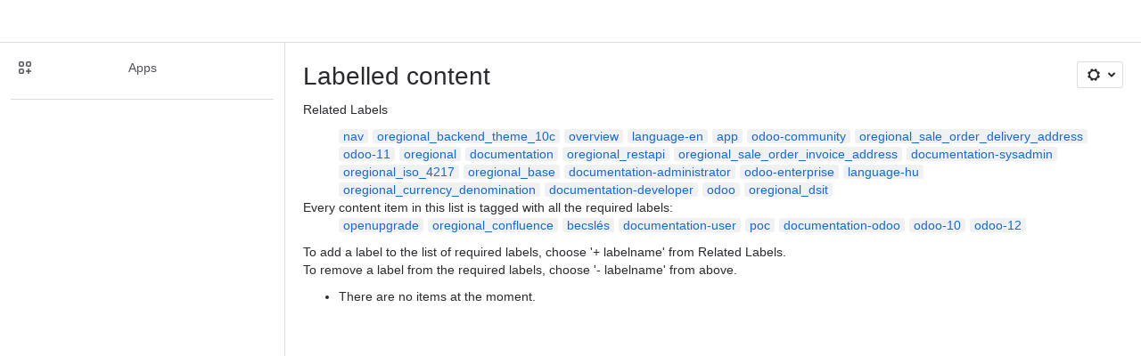

--- FILE ---
content_type: text/html;charset=UTF-8
request_url: https://oregional.atlassian.net/wiki/labels/viewlabel.action?key=OOA&ids=6131187719&ids=3749052416&ids=3749052419&ids=5632819206&ids=5144903777&ids=5328961616&ids=8498642957&ids=7646806109
body_size: 8879
content:
    
    
<!DOCTYPE html><html><head>
    <!-- START-PRELOAD-TAGS --><!-- CLASSIC-master-10559742 --><script nonce="b826249eed7e4d718247658c4ac95268">window.__buildInfo={"FRONTEND_VERSION":"CLASSIC-master-10559742","BUILD_DATE":1768416057740,"EDITOR_VERSION":"216.6.2","RENDERER_VERSION":"125.3.2","ATLASPACK_VERSION":"2.15.8","BUILD_VARIANT":"default","RELAY":false,"PUBLIC_PATH":"https://cc-fe-bifrost.prod-east.frontend.public.atl-paas.net/assets/master/"};</script><!-- HEAD --><!-- JQuery --><script nonce="b826249eed7e4d718247658c4ac95268" type="module" src="https://cc-fe-bifrost.prod-east.frontend.public.atl-paas.net/assets/master/vendors~editor_atlaskit_md.99c22f9b.js" crossorigin></script><script nonce="b826249eed7e4d718247658c4ac95268" type="module" src="https://cc-fe-bifrost.prod-east.frontend.public.atl-paas.net/assets/master/dashboard-spa-container-jquery3.99c5177d.js" crossorigin></script><script nonce="b826249eed7e4d718247658c4ac95268" type="module" src="https://cc-fe-bifrost.prod-east.frontend.public.atl-paas.net/assets/master/dashboard-spa-container-jquery3.runtime.6672222f.js" crossorigin></script><script nonce="b826249eed7e4d718247658c4ac95268" type="module" src="https://cc-fe-bifrost.prod-east.frontend.public.atl-paas.net/assets/master/stable_vendors.251bfc4c.js" crossorigin></script><script nonce="b826249eed7e4d718247658c4ac95268" type="module" src="https://cc-fe-bifrost.prod-east.frontend.public.atl-paas.net/assets/master/vendors.5118ce44.js" crossorigin></script><script nonce="b826249eed7e4d718247658c4ac95268" type="module" src="https://cc-fe-bifrost.prod-east.frontend.public.atl-paas.net/assets/master/vendors~editor_atlaskit_lg.055a73dc.js" crossorigin></script><script nonce="b826249eed7e4d718247658c4ac95268" type="module" src="https://cc-fe-bifrost.prod-east.frontend.public.atl-paas.net/assets/master/vendors~editor_icon.8cad44c3.js" crossorigin></script><script nonce="b826249eed7e4d718247658c4ac95268" type="module" src="https://cc-fe-bifrost.prod-east.frontend.public.atl-paas.net/assets/master/datasourceTableView.022fac01.js" crossorigin></script><script nonce="b826249eed7e4d718247658c4ac95268" type="module" src="https://cc-fe-bifrost.prod-east.frontend.public.atl-paas.net/assets/master/UpgradeEditionButton.1b5cc6b8.js" crossorigin></script><script nonce="b826249eed7e4d718247658c4ac95268" type="module" src="https://cc-fe-bifrost.prod-east.frontend.public.atl-paas.net/assets/master/UpgradeEditionButton.runtime.086f542a.js" crossorigin></script><script nonce="b826249eed7e4d718247658c4ac95268" type="module" src="https://cc-fe-bifrost.prod-east.frontend.public.atl-paas.net/assets/master/LearnMoreButton.35ca0178.js" crossorigin></script><script nonce="b826249eed7e4d718247658c4ac95268" type="module" src="https://cc-fe-bifrost.prod-east.frontend.public.atl-paas.net/assets/master/ShareButton.8e5fa634.js" crossorigin></script><script nonce="b826249eed7e4d718247658c4ac95268" type="module" src="https://cc-fe-bifrost.prod-east.frontend.public.atl-paas.net/assets/master/vendors~editor_icon.9be4c7d4.js" crossorigin></script><script nonce="b826249eed7e4d718247658c4ac95268" type="module" src="https://cc-fe-bifrost.prod-east.frontend.public.atl-paas.net/assets/master/standalone-navigation-jquery3.runtime.0c951104.js" crossorigin></script><script nonce="b826249eed7e4d718247658c4ac95268" src="https://cc-fe-bifrost.prod-east.frontend.public.atl-paas.net/assets/master/vendors/3.6.1-conf-custom-m04.js" data-wrm-external data-initially-rendered data-wrm-batch-type="resource" data-wrm-key="com.atlassian.plugins.jquery:jquery" crossorigin></script><script nonce="b826249eed7e4d718247658c4ac95268" src="https://cc-fe-bifrost.prod-east.frontend.public.atl-paas.net/assets/master/vendors/3.4.0-migrate-conf-custom-03.js" data-wrm-external data-initially-rendered data-wrm-batch-type="resource" data-wrm-key="com.atlassian.plugins.jquery:jquery-migrate" crossorigin></script><!-- Files --><script nonce="b826249eed7e4d718247658c4ac95268" type="module" src="https://cc-fe-bifrost.prod-east.frontend.public.atl-paas.net/assets/master/standalone-navigation-jquery3.560078e8.js" crossorigin></script><!-- Set Referrer --><meta name="referrer" content="origin"><link href="https://cc-fe-bifrost.prod-east.frontend.public.atl-paas.net/assets/master/compiled.n1w6mv.css" rel="stylesheet" nonce="b826249eed7e4d718247658c4ac95268"><!-- HEAD --><!-- END-PRELOAD-TAGS -->
                    <title>Labelled content - Oregional Odoo Apps     - Confluence</title>
    
        
        

                        
    
                        
    

                
    
        

    
<meta http-equiv="X-UA-Compatible" content="IE=EDGE,chrome=IE7">
<meta charset="">
<meta id="confluence-context-path" name="confluence-context-path" content="/wiki">
<meta id="confluence-base-url" name="confluence-base-url" content="https://oregional.atlassian.net/wiki">

<meta id="atlassian-token" name="atlassian-token" content="c423fe7d74f84c04948f8178a5cb3de29995c3d1">

<meta id="confluence-space-key" name="confluence-space-key" content="    OOA
">
<script nonce="b826249eed7e4d718247658c4ac95268" type="text/javascript">
        var contextPath = '/wiki';
</script>

    <meta name="robots" content="noindex,nofollow">
    <meta name="robots" content="noarchive">
    <meta name="confluence-request-time" content="">
        
    
        
            <meta name="ajs-discovered-plugin-features" content="{}">
            <meta name="ajs-keyboardshortcut-hash" content="1b565f62cc5681214b30b306317bcdd1be47343c43e4c1c5c9bd0d6d46cc0c0c">
            <meta name="ajs-use-keyboard-shortcuts" content="true">
            <meta id="team-calendars-has-jira-link" content="true">
            <meta name="ajs-team-calendars-display-time-format" content="displayTimeFormat12">
            <meta id="team-calendars-display-week-number" content="false">
            <meta id="team-calendars-user-timezone" content="UTC">
            <script type="text/x-template" id="team-calendars-messages" title="team-calendars-messages"><fieldset class="i18n hidden"><input type="hidden" name="calendar3.month.long.july" value="July"><input type="hidden" name="calendar3.day.short.wednesday" value="Wed"><input type="hidden" name="calendar3.day.short.thursday" value="Thu"><input type="hidden" name="calendar3.month.short.march" value="Mar"><input type="hidden" name="calendar3.month.long.april" value="April"><input type="hidden" name="calendar3.month.long.october" value="October"><input type="hidden" name="calendar3.month.long.august" value="August"><input type="hidden" name="calendar3.month.short.july" value="Jul"><input type="hidden" name="calendar3.month.short.may" value="May"><input type="hidden" name="calendar3.month.short.november" value="Nov"><input type="hidden" name="calendar3.day.long.friday" value="Friday"><input type="hidden" name="calendar3.day.long.sunday" value="Sunday"><input type="hidden" name="calendar3.day.long.saturday" value="Saturday"><input type="hidden" name="calendar3.month.short.april" value="Apr"><input type="hidden" name="calendar3.day.long.wednesday" value="Wednesday"><input type="hidden" name="calendar3.month.long.december" value="December"><input type="hidden" name="calendar3.month.short.october" value="Oct"><input type="hidden" name="calendar3.day.long.monday" value="Monday"><input type="hidden" name="calendar3.month.short.june" value="Jun"><input type="hidden" name="calendar3.day.short.monday" value="Mon"><input type="hidden" name="calendar3.day.short.tuesday" value="Tue"><input type="hidden" name="calendar3.day.short.saturday" value="Sat"><input type="hidden" name="calendar3.month.long.march" value="March"><input type="hidden" name="calendar3.month.long.june" value="June"><input type="hidden" name="calendar3.month.short.february" value="Feb"><input type="hidden" name="calendar3.month.short.august" value="Aug"><input type="hidden" name="calendar3.month.short.december" value="Dec"><input type="hidden" name="calendar3.day.short.sunday" value="Sun"><input type="hidden" name="calendar3.month.long.february" value="February"><input type="hidden" name="calendar3.day.long.tuesday" value="Tuesday"><input type="hidden" name="calendar3.month.long.may" value="May"><input type="hidden" name="calendar3.month.long.september" value="September"><input type="hidden" name="calendar3.month.long.november" value="November"><input type="hidden" name="calendar3.month.short.january" value="Jan"><input type="hidden" name="calendar3.month.short.september" value="Sept"><input type="hidden" name="calendar3.day.long.thursday" value="Thursday"><input type="hidden" name="calendar3.month.long.january" value="January"><input type="hidden" name="calendar3.day.short.friday" value="Fri"></fieldset></script>
            <meta name="ajs-is-confluence-admin" content="false">
            <meta name="ajs-connection-timeout" content="60000">
            <meta name="ajs-date.format" content="MMM dd, yyyy">

    
            <meta name="ajs-space-key" content="OOA">
            <meta name="ajs-space-name" content="Oregional Odoo Apps">
            <meta name="ajs-is-space-page" content="true">
            <meta name="ajs-space-alias" content="OOA">
            <meta name="ajs-cloud-id" content="b32d3a7b-2c2f-4d1d-b72d-eee01a229440">
            <meta name="ajs-org-id" content="9b40b8c8-8d22-4fc7-849c-3d417eb3b98f">
            <meta name="ajs-context-path" content="/wiki">
            <meta name="ajs-base-url" content="https://oregional.atlassian.net/wiki">
            <meta name="ajs-version-number" content="1000.0.0-9cf357380b1a">
            <meta name="ajs-build-number" content="6452">
            <meta name="ajs-remote-user" content="">
            <meta name="ajs-remote-user-key" content="">
            <meta name="ajs-atlassian-account-id" content="">
            <meta name="ajs-remote-user-has-licensed-access" content="false">
            <meta name="ajs-current-user-fullname" content="">
            <meta name="ajs-current-user-avatar-url" content="">
            <meta name="ajs-current-user-avatar-uri-reference" content="/wiki/s/-806250352/6452/9cf357380b1af1c01f3bad2d5a21ece71b493111/_/images/icons/profilepics/anonymous.png">
            <meta name="ajs-static-resource-url-prefix" content="/wiki/s/-806250352/6452/9cf357380b1af1c01f3bad2d5a21ece71b493111/_">
            <meta name="ajs-global-settings-attachment-max-size" content="104857600">
            <meta name="ajs-user-locale" content="en_GB">
            <meta name="ajs-enabled-dark-features" content="filter_nested_spans_tinymce,confluence_deprecate_contributors_summary,confluence_deprecate_page_index_macro,confluence_deprecate_related_labels_macro,confluence_enable_new_jira_search_api,jira_issues_macro_async_fetch,confluence_jim_unbind_listeners_before_bind,confluence_deprecate_word_macro,confluence_sanitize_macro_preview_xss,confluence_deprecate_google_drive_macro,fabric_editor_blank_page,confluence_live_pages_open_beta_trait_opted_in,confluence_deprecate_recently_updated_dashboard,confluence_deprecate_chart_macro,deprecating_low_usage_macros,forge-macro-legacy-editor-placeholder,cft_macro_live_doc_support,confluence_deprecate_span_macro,confluence_deprecate_spaces_list_macro,confluence_deprecate_powerpoint_macro,confluence_deprecate_gallery_macro,cc-notifications-live-page-updates,confluence-inline-comments-dangling-comment,react.ui.graph,fabric.mentions,confluence.table.resizable,confluence.view.edit.transition,com.atlassian.growth.shakuni.disabled,confluence.non.polling.index.flush,jquery.feature.detection.cache,editor.ajax.save,notification.batch,pdf-preview,previews.sharing,frontend.editor.plugins,filestore.direct.download,confluence.pagenav.deferred,previews.trigger-all-file-types,previews.conversion-service,unified.permissions,rotp.project.shortcuts,mention.service.userbase.sync.enabled,rotp.admin.shortcuts,filestore.thumbnail,fusion.bitbucket.rebrand,confluence-inline-comments,file-annotations.likes,previews.versions,collaborative-audit-log,confluence.sidebar.deferred,confluence-inline-comments-rich-editor,clc.quick.create,atlassian.aui.raphael.disabled,quick-reload-inline-comments-flags,confluence-inline-comments-resolved,file-annotations,sidebar.deferred,confluence.efi.onboarding.new.templates,adg3.no.auto.optout.global.colourscheme,connect.no-applinks,app-switcher.new,jim.async.vertigo,filestore.direct.upload,previews.sharing.pushstate,cql.search.screen">
            <meta name="ajs-atl-token" content="c423fe7d74f84c04948f8178a5cb3de29995c3d1">
            <meta name="ajs-confluence-flavour" content="ALACARTE">
            <meta name="ajs-user-date-pattern" content="dd MMM yyyy">
            <meta name="ajs-iframe-allowed-for-spa" content="false">
            <meta name="ajs-content-only" content="false">
            <meta name="ajs-edition" content="STANDARD">
    
    <link rel="shortcut icon" href="/wiki/s/-806250352/6452/9cf357380b1af1c01f3bad2d5a21ece71b493111/1/_/favicon-update.ico">
<link rel="icon" type="image/x-icon" href="/wiki/s/-806250352/6452/9cf357380b1af1c01f3bad2d5a21ece71b493111/1/_/favicon-update.ico">

    <!-- Monolith is still expecting a fallback-mode-jquery3.html file from SPA bundle -->

<link rel="search" type="application/opensearchdescription+xml" href="/wiki/opensearch/osd.action" title="Confluence"/>

    <!-- Styles -->
            <script nonce="b826249eed7e4d718247658c4ac95268">
window.WRM=window.WRM||{};window.WRM._unparsedData=window.WRM._unparsedData||{};window.WRM._unparsedErrors=window.WRM._unparsedErrors||{};
WRM._unparsedData["com.atlassian.plugins.atlassian-plugins-webresource-plugin:context-path.context-path"]="\"/wiki\"";
WRM._unparsedData["com.atlassian.plugins.atlassian-plugins-webresource-rest:curl.cross-origin-resources"]="false";
WRM._unparsedData["com.atlassian.plugins.atlassian-connect-plugin:icons-css-resources.iconsCssData"]="{\"com.mxgraph.confluence.plugins.diagramly\":[\"drawio-diagram\"],\"com.addonengine.analytics\":[\"space-analytics\"]}";
WRM._unparsedData["com.atlassian.plugins.atlassian-connect-plugin:blueprint-css-resources.iconsCssData"]="{}";
WRM._unparsedData["com.atlassian.plugins.atlassian-connect-plugin:dialog-options.data"]="{\"dialogOptions\":{\"hu.metainf.plugin.confluence.odoo-connector__authenticate\":{\"height\":\"200px\",\"header\":{\"value\":\"Odoo Server Authentication\"},\"width\":\"400px\"},\"de.incloud.confluence.presenter__overflow-dialog\":{\"height\":\"580px\",\"chrome\":false,\"width\":\"840px\"}},\"inlineDialogOptions\":{},\"dialogModules\":{\"com.adaptavist.confluence.contentFormattingMacros\":{\"legacy-dialog\":{\"cacheable\":false,\"options\":{\"header\":{\"value\":\"Dialog\"}},\"key\":\"legacy-dialog\"},\"onboard-dlg\":{\"cacheable\":false,\"options\":{\"height\":\"100%\",\"chrome\":false,\"width\":\"100%\"},\"key\":\"onboard-dlg\"},\"alert-dialog\":{\"cacheable\":false,\"options\":{\"header\":{\"value\":\"Alert\"}},\"key\":\"alert-dialog\"},\"pop-up-dialog-modal\":{\"cacheable\":false,\"options\":{\"header\":{\"value\":\"Pop-up Dialog Modal\"}},\"key\":\"pop-up-dialog-modal\"},\"cfm-color-config-edit-modal\":{\"cacheable\":false,\"options\":{\"chrome\":false},\"key\":\"cfm-color-config-edit-modal\"},\"numbered-headings-modal\":{\"cacheable\":false,\"options\":{\"height\":\"100%\",\"chrome\":false,\"header\":{\"value\":\"Numbered Headings\"},\"width\":\"100%\"},\"key\":\"numbered-headings-modal\"},\"image-crop\":{\"cacheable\":false,\"options\":{\"header\":{\"value\":\"Image Crop\"}},\"key\":\"image-crop\"},\"cfm-color-config-delete-modal\":{\"cacheable\":false,\"options\":{\"chrome\":false},\"key\":\"cfm-color-config-delete-modal\"},\"cfm-fix-media-viewer\":{\"cacheable\":false,\"options\":{\"chrome\":false},\"key\":\"cfm-fix-media-viewer\"},\"cfm-disable-numbered-headings-modal\":{\"cacheable\":false,\"options\":{\"chrome\":false},\"key\":\"cfm-disable-numbered-headings-modal\"}},\"confluence-chats-integration\":{\"dialog\":{\"cacheable\":false,\"options\":{},\"key\":\"dialog\"},\"page-config-dialog\":{\"cacheable\":false,\"options\":{\"height\":\"470px\",\"chrome\":false,\"width\":\"570px\"},\"key\":\"page-config-dialog\"}}}}";
WRM._unparsedData["com.atlassian.plugins.atlassian-connect-plugin:confluence-macro.property-panel-controls"]="{}";
WRM._unparsedData["com.atlassian.confluence.plugins.confluence-feature-discovery-plugin:confluence-feature-discovery-plugin-resources.test-mode"]="false";
if(window.WRM._dataArrived)window.WRM._dataArrived();</script>
<link type="text/css" rel="stylesheet" nonce="b826249eed7e4d718247658c4ac95268" href="//d1okpoprma61ms.cloudfront.net/oregional.atlassian.net/wiki/s/e3b0c44298fc1c149afbf4c8996fb92427ae41e4649b934ca495991b7852b855-CDN/488583351/h/4717b5ea9dcf07eebf6ecaed970652e143dc6d6d5b277396f008f20eb2d146ff/_/download/contextbatch/css/_super/batch.css?assetVersion=1000.0.0-9cf357380b1a19827&amp;externals=__local-default__&amp;relative-url=true" data-wrm-key="_super" data-wrm-batch-type="context" media="all">
<link type="text/css" rel="stylesheet" nonce="b826249eed7e4d718247658c4ac95268" href="//d1okpoprma61ms.cloudfront.net/oregional.atlassian.net/wiki/s/e3b0c44298fc1c149afbf4c8996fb92427ae41e4649b934ca495991b7852b855-CDN/488583351/h/9f80c2f3c6be308fcc34147c4885dd07f073a93451d3e649e702613677d79388/_/download/contextbatch/css/space,main,atl.general,-_super/batch.css?assetVersion=1000.0.0-9cf357380b1a19827&amp;externals=__local-default__&amp;relative-url=true" data-wrm-key="space,main,atl.general,-_super" data-wrm-batch-type="context" media="all">
<link type="text/css" rel="stylesheet" nonce="b826249eed7e4d718247658c4ac95268" href="//d1okpoprma61ms.cloudfront.net/oregional.atlassian.net/wiki/s/e3b0c44298fc1c149afbf4c8996fb92427ae41e4649b934ca495991b7852b855-CDN/488583351/h/4e0dd33c1c355ff4cb6ea2dc5f55537302a5fe9105eb72298036758c0447e81e/_/download/batch/confluence.web.resources:pagination-styles/confluence.web.resources:pagination-styles.css?assetVersion=1000.0.0-9cf357380b1a19827&amp;externals=__local-default__&amp;relative-url=true" data-wrm-key="confluence.web.resources:pagination-styles" data-wrm-batch-type="resource" media="all">
<link type="text/css" rel="stylesheet" nonce="b826249eed7e4d718247658c4ac95268" href="//d1okpoprma61ms.cloudfront.net/oregional.atlassian.net/wiki/s/e3b0c44298fc1c149afbf4c8996fb92427ae41e4649b934ca495991b7852b855-CDN/488583351/h/be1a0f9511403efab098ae05d13741b954061736d63980f8950eda35743ce25c/_/download/batch/com.atlassian.auiplugin:aui-sidebar/com.atlassian.auiplugin:aui-sidebar.css?assetVersion=1000.0.0-9cf357380b1a19827&amp;externals=__local-default__&amp;relative-url=true" data-wrm-key="com.atlassian.auiplugin:aui-sidebar" data-wrm-batch-type="resource" media="all">

    
    <!-- Dynamically generated colors styles -->
    

            <!-- Scripts -->
        <script nonce="b826249eed7e4d718247658c4ac95268" type="text/javascript" src="//cc-fe-bifrost.prod-east.frontend.public.atl-paas.net/assets/master/vendors/3.6.1-conf-custom-m04.js" data-wrm-external data-wrm-key="com.atlassian.plugins.jquery:jquery" data-wrm-batch-type="resource" data-initially-rendered></script>
<script nonce="b826249eed7e4d718247658c4ac95268" type="text/javascript" src="//cc-fe-bifrost.prod-east.frontend.public.atl-paas.net/assets/master/vendors/3.4.0-migrate-conf-custom-03.js" data-wrm-external data-wrm-key="com.atlassian.plugins.jquery:jquery" data-wrm-batch-type="resource" data-initially-rendered></script>
<script nonce="b826249eed7e4d718247658c4ac95268" type="text/javascript" src="//d1okpoprma61ms.cloudfront.net/oregional.atlassian.net/wiki/s/e3b0c44298fc1c149afbf4c8996fb92427ae41e4649b934ca495991b7852b855-CDN/488583351/h/f4eb17c447724596d16b753593a128891378bfe8500a4124031862de00012dd8/_/download/contextbatch/js/_super/batch.js?assetVersion=1000.0.0-9cf357380b1a19827&amp;externals=__local-default__&amp;locale=en-GB" data-wrm-key="_super" data-wrm-batch-type="context" data-initially-rendered></script>
<script nonce="b826249eed7e4d718247658c4ac95268" type="text/javascript" src="//d1okpoprma61ms.cloudfront.net/oregional.atlassian.net/wiki/s/e3b0c44298fc1c149afbf4c8996fb92427ae41e4649b934ca495991b7852b855-CDN/488583351/h/e43eb4f1feefcbbd05ad2d248c323ff59269f377a99252e63175c2decee4b30d/_/download/contextbatch/js/space,main,atl.general,-_super/batch.js?assetVersion=1000.0.0-9cf357380b1a19827&amp;externals=__local-default__&amp;locale=en-GB" data-wrm-key="space,main,atl.general,-_super" data-wrm-batch-type="context" data-initially-rendered></script>
<script nonce="b826249eed7e4d718247658c4ac95268" type="text/javascript" src="//d1okpoprma61ms.cloudfront.net/oregional.atlassian.net/wiki/s/e3b0c44298fc1c149afbf4c8996fb92427ae41e4649b934ca495991b7852b855-CDN/488583351/h/98cfd6888d222026ba2e847d3157d0603e04ee8c6e49cada89a75375b7a41dc7/_/download/batch/confluence.web.resources:breadcrumbs/confluence.web.resources:breadcrumbs.js?assetVersion=1000.0.0-9cf357380b1a19827&amp;externals=__local-default__&amp;locale=en-GB" data-wrm-key="confluence.web.resources:breadcrumbs" data-wrm-batch-type="resource" data-initially-rendered></script>
<script nonce="b826249eed7e4d718247658c4ac95268" type="text/javascript" src="//d1okpoprma61ms.cloudfront.net/oregional.atlassian.net/wiki/s/e3b0c44298fc1c149afbf4c8996fb92427ae41e4649b934ca495991b7852b855-CDN/488583351/h/92491fd54a35a5cfd79992635311a910eaa840da13b971dc1630da8f3cffa266/_/download/batch/com.atlassian.auiplugin:ajs-raf/com.atlassian.auiplugin:ajs-raf.js?assetVersion=1000.0.0-9cf357380b1a19827&amp;externals=__local-default__" data-wrm-key="com.atlassian.auiplugin:ajs-raf" data-wrm-batch-type="resource" data-initially-rendered></script>
<script nonce="b826249eed7e4d718247658c4ac95268" type="text/javascript" src="//d1okpoprma61ms.cloudfront.net/oregional.atlassian.net/wiki/s/e3b0c44298fc1c149afbf4c8996fb92427ae41e4649b934ca495991b7852b855-CDN/488583351/h/d142b935c16781a34a3d3c7ac45bcf62b8aefa05959c0ed2449714e6cd02160b/_/download/batch/com.atlassian.auiplugin:internal-src-js-aui-internal-is-input/com.atlassian.auiplugin:internal-src-js-aui-internal-is-input.js?assetVersion=1000.0.0-9cf357380b1a19827&amp;externals=__local-default__&amp;locale=en-GB" data-wrm-key="com.atlassian.auiplugin:internal-src-js-aui-internal-is-input" data-wrm-batch-type="resource" data-initially-rendered></script>
<script nonce="b826249eed7e4d718247658c4ac95268" type="text/javascript" src="//d1okpoprma61ms.cloudfront.net/oregional.atlassian.net/wiki/s/e3b0c44298fc1c149afbf4c8996fb92427ae41e4649b934ca495991b7852b855-CDN/488583351/h/2c4e87b76afb638e7aeb774669c0993cf8f918f7b8f3a567806aed3eece585bb/_/download/batch/com.atlassian.auiplugin:internal-src-js-aui-trigger/com.atlassian.auiplugin:internal-src-js-aui-trigger.js?assetVersion=1000.0.0-9cf357380b1a19827&amp;externals=__local-default__&amp;locale=en-GB" data-wrm-key="com.atlassian.auiplugin:internal-src-js-aui-trigger" data-wrm-batch-type="resource" data-initially-rendered></script>
<script nonce="b826249eed7e4d718247658c4ac95268" type="text/javascript" src="//d1okpoprma61ms.cloudfront.net/oregional.atlassian.net/wiki/s/e3b0c44298fc1c149afbf4c8996fb92427ae41e4649b934ca495991b7852b855-CDN/488583351/h/e9932d6b309e6704fc54630b89829236f3c44fa45fdb1c7cc45779ca9f86e0b6/_/download/batch/com.atlassian.auiplugin:aui-trigger/com.atlassian.auiplugin:aui-trigger.js?assetVersion=1000.0.0-9cf357380b1a19827&amp;externals=__local-default__&amp;locale=en-GB" data-wrm-key="com.atlassian.auiplugin:aui-trigger" data-wrm-batch-type="resource" data-initially-rendered></script>
<script nonce="b826249eed7e4d718247658c4ac95268" type="text/javascript" src="//d1okpoprma61ms.cloudfront.net/oregional.atlassian.net/wiki/s/e3b0c44298fc1c149afbf4c8996fb92427ae41e4649b934ca495991b7852b855-CDN/488583351/h/039b9ae634e4a301db91d8837f64fd5cf49806bbd12519a91fc46533f2b930cb/_/download/batch/com.atlassian.auiplugin:internal-src-js-aui-internal-attributes/com.atlassian.auiplugin:internal-src-js-aui-internal-attributes.js?assetVersion=1000.0.0-9cf357380b1a19827&amp;externals=__local-default__&amp;locale=en-GB" data-wrm-key="com.atlassian.auiplugin:internal-src-js-aui-internal-attributes" data-wrm-batch-type="resource" data-initially-rendered></script>
<script nonce="b826249eed7e4d718247658c4ac95268" type="text/javascript" src="//d1okpoprma61ms.cloudfront.net/oregional.atlassian.net/wiki/s/e3b0c44298fc1c149afbf4c8996fb92427ae41e4649b934ca495991b7852b855-CDN/488583351/h/63d0e95e71fb8f28b920125845402c0c46687f94f1ab8e2727d463e5d7baf30d/_/download/batch/com.atlassian.auiplugin:internal-src-js-aui-internal-enforcer/com.atlassian.auiplugin:internal-src-js-aui-internal-enforcer.js?assetVersion=1000.0.0-9cf357380b1a19827&amp;externals=__local-default__&amp;locale=en-GB" data-wrm-key="com.atlassian.auiplugin:internal-src-js-aui-internal-enforcer" data-wrm-batch-type="resource" data-initially-rendered></script>
<script nonce="b826249eed7e4d718247658c4ac95268" type="text/javascript" src="//d1okpoprma61ms.cloudfront.net/oregional.atlassian.net/wiki/s/e3b0c44298fc1c149afbf4c8996fb92427ae41e4649b934ca495991b7852b855-CDN/488583351/h/d5b76e4a74329c24960b37292fcd45e167b2d3ead953533a62b885399c1e13b7/_/download/batch/com.atlassian.auiplugin:internal-src-js-aui-inline-dialog2/com.atlassian.auiplugin:internal-src-js-aui-inline-dialog2.js?assetVersion=1000.0.0-9cf357380b1a19827&amp;externals=__local-default__&amp;locale=en-GB" data-wrm-key="com.atlassian.auiplugin:internal-src-js-aui-inline-dialog2" data-wrm-batch-type="resource" data-initially-rendered></script>
<script nonce="b826249eed7e4d718247658c4ac95268" type="text/javascript" src="//d1okpoprma61ms.cloudfront.net/oregional.atlassian.net/wiki/s/e3b0c44298fc1c149afbf4c8996fb92427ae41e4649b934ca495991b7852b855-CDN/488583351/h/35b967c790841bf2ccc6ca40831e21db64f16ba735f00ec5957c6c529085fe7b/_/download/batch/com.atlassian.auiplugin:aui-inline-dialog2/com.atlassian.auiplugin:aui-inline-dialog2.js?assetVersion=1000.0.0-9cf357380b1a19827&amp;externals=__local-default__&amp;locale=en-GB" data-wrm-key="com.atlassian.auiplugin:aui-inline-dialog2" data-wrm-batch-type="resource" data-initially-rendered></script>
<script nonce="b826249eed7e4d718247658c4ac95268" type="text/javascript" src="//d1okpoprma61ms.cloudfront.net/oregional.atlassian.net/wiki/s/e3b0c44298fc1c149afbf4c8996fb92427ae41e4649b934ca495991b7852b855-CDN/488583351/h/5c10ee22191b4d0afdb606690d2f2cd850f01a480e772a08562ab9deaffce57f/_/download/batch/com.atlassian.auiplugin:internal-src-js-vendor-raf-raf/com.atlassian.auiplugin:internal-src-js-vendor-raf-raf.js?assetVersion=1000.0.0-9cf357380b1a19827&amp;externals=__local-default__&amp;locale=en-GB" data-wrm-key="com.atlassian.auiplugin:internal-src-js-vendor-raf-raf" data-wrm-batch-type="resource" data-initially-rendered></script>
<script nonce="b826249eed7e4d718247658c4ac95268" type="text/javascript" src="//d1okpoprma61ms.cloudfront.net/oregional.atlassian.net/wiki/s/e3b0c44298fc1c149afbf4c8996fb92427ae41e4649b934ca495991b7852b855-CDN/488583351/h/cf13df64397bd462047b299484cbd27c0cc94f12fb0040fd9ac93fed3aff67ba/_/download/batch/com.atlassian.auiplugin:internal-src-js-aui-internal-has-touch/com.atlassian.auiplugin:internal-src-js-aui-internal-has-touch.js?assetVersion=1000.0.0-9cf357380b1a19827&amp;externals=__local-default__&amp;locale=en-GB" data-wrm-key="com.atlassian.auiplugin:internal-src-js-aui-internal-has-touch" data-wrm-batch-type="resource" data-initially-rendered></script>
<script nonce="b826249eed7e4d718247658c4ac95268" type="text/javascript" src="//d1okpoprma61ms.cloudfront.net/oregional.atlassian.net/wiki/s/e3b0c44298fc1c149afbf4c8996fb92427ae41e4649b934ca495991b7852b855-CDN/488583351/h/c9d9c3b2c6b6f083bf0687811156bb6fe97ebfe1e0751984278f519b766da40d/_/download/batch/com.atlassian.auiplugin:internal-src-js-aui-internal-mediaQuery/com.atlassian.auiplugin:internal-src-js-aui-internal-mediaQuery.js?assetVersion=1000.0.0-9cf357380b1a19827&amp;externals=__local-default__&amp;locale=en-GB" data-wrm-key="com.atlassian.auiplugin:internal-src-js-aui-internal-mediaQuery" data-wrm-batch-type="resource" data-initially-rendered></script>
<script nonce="b826249eed7e4d718247658c4ac95268" type="text/javascript" src="//d1okpoprma61ms.cloudfront.net/oregional.atlassian.net/wiki/s/e3b0c44298fc1c149afbf4c8996fb92427ae41e4649b934ca495991b7852b855-CDN/488583351/h/1482efa05fe564f5eae52ef9342e22bc7ed1bd026417497edbd66010b8b881ce/_/download/batch/com.atlassian.auiplugin:internal-src-js-aui-sidebar/com.atlassian.auiplugin:internal-src-js-aui-sidebar.js?assetVersion=1000.0.0-9cf357380b1a19827&amp;externals=__local-default__&amp;locale=en-GB" data-wrm-key="com.atlassian.auiplugin:internal-src-js-aui-sidebar" data-wrm-batch-type="resource" data-initially-rendered></script>

        

        
    

		
	

    

    
    </head>
    

    
<body id="com-atlassian-confluence" class="theme-default spacetools with-space-sidebar ${mode}-mode  aui-layout aui-theme-default">
        <script nonce="b826249eed7e4d718247658c4ac95268">
        var __INITIAL_STATE__ = typeof __INITIAL_STATE__ !== 'undefined' ? __INITIAL_STATE__ : { i18n: { locale: 'en-GB', messages: {} } };
    </script>
    <div class="banner-spacer-container"></div>
    <div style="display:flex;" data-main-container>
        <div id="ui-global-sidebar-section" slot="navigation" style="z-index: 2"></div>
        <div style="flex-flow: row wrap; width: 100%" data-flex-container>
            <div style="flex: 1 100%" data-main-content>
                
        
    
            </div>
            <!-- PARCEL --><!-- START-FRAGMENT standalone-navigation-jquery3.html --><style nonce="b826249eed7e4d718247658c4ac95268">body,body.aui-layout{font-family:-apple-system,BlinkMacSystemFont,Segoe UI,Roboto,Noto Sans,Ubuntu,Droid Sans,Helvetica Neue,sans-serif}body{background-color:var(--ds-surface,#fff);margin:0;padding:0;font-size:14px}#main,#admin-content,#custom-content-container,.ap-servlet-placeholder{opacity:0}a{text-decoration:none}h1{font-weight:400}</style><!-- END-FRAGMENT standalone-navigation-jquery3.html-->
    <div id="header-precursor">
        <div class="cell">
            
                            </div>
    </div>

        
                        
    <!-- \#header -->

            
                
        <main id="main" class=" aui-page-panel ">
                <div class="connect-theme-background-cover"></div>
                                                 <div id="main-header">
                                        

    <div id="navigation" class="content-navigation">

        <button href="#label-settings" aria-owns="label-settings" aria-haspopup="true" class="labels-settings-trigger aui-button aui-dropdown2-trigger aui-style-default">
            <span class="aui-icon aui-icon-small aui-iconfont-configure">Settings</span>
        </button>

        <div id="label-settings" class="aui-dropdown2 aui-style-default" aria-hidden="true">
            <ul class="aui-list-truncate">
                                    <li><a href="/wiki/label/openupgrade+oregional_confluence+becslés+documentation-user+poc+documentation-odoo+odoo-10+odoo-12">See content from all spaces</a></li>
                                    <li><a href="/wiki/labels/listlabels-heatmap.action?key=OOA">Popular Labels</a></li>
                                    <li><a href="/wiki/labels/listlabels-alphaview.action?key=OOA">All Labels</a></li>
                            </ul>
        </div>
    </div>


                    
                    <div id="title-heading" class="pagetitle with-breadcrumbs">
                        
                                                    <div role="navigation" aria-label="Breadcrumb" id="breadcrumb-section">
                                
    
    
    <ol id="breadcrumbs">
                        </ol>


                            </div>
                        
                        

                        <h1 id="title-text" class="with-breadcrumbs">
                                                                Labelled content
                                                    </h1>
                    </div>
                </div><!-- \#main-header -->
            
                            
                        

    

        

        




                         
    


    
    
        
    
    
                    
    



                                
            
        

<div id="content" class="space space-labels ">
    

<div id="action-messages">
                        </div>

			

<div id="link-browser-tab-items" class="hidden">
                <div title="Search" data-weight="10">search</div>
            <div title="Files" data-weight="30">attachments</div>
            <div title="Web link" data-weight="40">weblink</div>
            <div title="Advanced" data-weight="50">advanced</div>
    </div>		
<div id="space-tools-web-items" class="hidden">
                <div data-label="General" data-href="/wiki/spaces/viewspacesummary.action?key=$generalUtil.urlEncode($helper.spaceKeyOrAlias)">General</div>
            <div data-label="Content" data-href="/wiki/pages/reorderpages.action?key=$generalUtil.urlEncode($helper.spaceKeyOrAlias)">Content</div>
            <div data-label="Integrations" data-href="/wiki/spaces/listrssfeeds.action?key=$generalUtil.urlEncode($helper.spaceKeyOrAlias)">Integrations</div>
            <div data-label="App links" data-href="/wiki/plugins/atlassian-connect/space-tools-tab.action?key=OOA&amp;addonKey=de.incloud.confluence.presenter&amp;moduleKey=presenter-spacetools">App links</div>
    </div>	
                                            		                        
        <div class="labels-content">
            <div class="related-labels">
                                    <div>Related Labels</div>
                    <ul class="label-list">

<li class="aui-label" data-label-id="8001290246">
    <a class="plus-label" rel="nofollow" href="            /wiki/labels/viewlabel.action?key=OOA&amp;ids=6131187719&amp;ids=3749052416&amp;ids=3749052419&amp;ids=8001290246&amp;ids=5632819206&amp;ids=5144903777&amp;ids=5328961616&amp;ids=8498642957&amp;ids=7646806109
    ">nav</a>
</li><li class="aui-label" data-label-id="8495366167">
    <a class="plus-label" rel="nofollow" href="            /wiki/labels/viewlabel.action?key=OOA&amp;ids=6131187719&amp;ids=3749052416&amp;ids=3749052419&amp;ids=5632819206&amp;ids=5144903777&amp;ids=5328961616&amp;ids=8495366167&amp;ids=8498642957&amp;ids=7646806109
    ">oregional_backend_theme_10c</a>
</li><li class="aui-label" data-label-id="8018755588">
    <a class="plus-label" rel="nofollow" href="            /wiki/labels/viewlabel.action?key=OOA&amp;ids=6131187719&amp;ids=3749052416&amp;ids=3749052419&amp;ids=5632819206&amp;ids=5144903777&amp;ids=5328961616&amp;ids=8498642957&amp;ids=8018755588&amp;ids=7646806109
    ">overview</a>
</li><li class="aui-label" data-label-id="3749052418">
    <a class="plus-label" rel="nofollow" href="            /wiki/labels/viewlabel.action?key=OOA&amp;ids=6131187719&amp;ids=3749052416&amp;ids=3749052419&amp;ids=3749052418&amp;ids=5632819206&amp;ids=5144903777&amp;ids=5328961616&amp;ids=8498642957&amp;ids=7646806109
    ">language-en</a>
</li><li class="aui-label" data-label-id="7998799895">
    <a class="plus-label" rel="nofollow" href="            /wiki/labels/viewlabel.action?key=OOA&amp;ids=7998799895&amp;ids=6131187719&amp;ids=3749052416&amp;ids=3749052419&amp;ids=5632819206&amp;ids=5144903777&amp;ids=5328961616&amp;ids=8498642957&amp;ids=7646806109
    ">app</a>
</li><li class="aui-label" data-label-id="5111250952">
    <a class="plus-label" rel="nofollow" href="            /wiki/labels/viewlabel.action?key=OOA&amp;ids=6131187719&amp;ids=3749052416&amp;ids=3749052419&amp;ids=5632819206&amp;ids=5144903777&amp;ids=5111250952&amp;ids=5328961616&amp;ids=8498642957&amp;ids=7646806109
    ">odoo-community</a>
</li><li class="aui-label" data-label-id="8018755590">
    <a class="plus-label" rel="nofollow" href="            /wiki/labels/viewlabel.action?key=OOA&amp;ids=6131187719&amp;ids=3749052416&amp;ids=3749052419&amp;ids=5632819206&amp;ids=5144903777&amp;ids=5328961616&amp;ids=8498642957&amp;ids=8018755590&amp;ids=7646806109
    ">oregional_sale_order_delivery_address</a>
</li><li class="aui-label" data-label-id="5646155778">
    <a class="plus-label" rel="nofollow" href="            /wiki/labels/viewlabel.action?key=OOA&amp;ids=6131187719&amp;ids=3749052416&amp;ids=3749052419&amp;ids=5632819206&amp;ids=5646155778&amp;ids=5144903777&amp;ids=5328961616&amp;ids=8498642957&amp;ids=7646806109
    ">odoo-11</a>
</li><li class="aui-label" data-label-id="5796102144">
    <a class="plus-label" rel="nofollow" href="            /wiki/labels/viewlabel.action?key=OOA&amp;ids=6131187719&amp;ids=3749052416&amp;ids=3749052419&amp;ids=5632819206&amp;ids=5144903777&amp;ids=5328961616&amp;ids=5796102144&amp;ids=8498642957&amp;ids=7646806109
    ">oregional</a>
</li><li class="aui-label" data-label-id="3749052415">
    <a class="plus-label" rel="nofollow" href="            /wiki/labels/viewlabel.action?key=OOA&amp;ids=6131187719&amp;ids=3749052415&amp;ids=3749052416&amp;ids=3749052419&amp;ids=5632819206&amp;ids=5144903777&amp;ids=5328961616&amp;ids=8498642957&amp;ids=7646806109
    ">documentation</a>
</li><li class="aui-label" data-label-id="8498642949">
    <a class="plus-label" rel="nofollow" href="            /wiki/labels/viewlabel.action?key=OOA&amp;ids=6131187719&amp;ids=3749052416&amp;ids=3749052419&amp;ids=5632819206&amp;ids=5144903777&amp;ids=5328961616&amp;ids=8498642957&amp;ids=8498642949&amp;ids=7646806109
    ">oregional_restapi</a>
</li><li class="aui-label" data-label-id="8495366152">
    <a class="plus-label" rel="nofollow" href="            /wiki/labels/viewlabel.action?key=OOA&amp;ids=6131187719&amp;ids=3749052416&amp;ids=3749052419&amp;ids=5632819206&amp;ids=5144903777&amp;ids=5328961616&amp;ids=8498642957&amp;ids=8495366152&amp;ids=7646806109
    ">oregional_sale_order_invoice_address</a>
</li><li class="aui-label" data-label-id="8018755589">
    <a class="plus-label" rel="nofollow" href="            /wiki/labels/viewlabel.action?key=OOA&amp;ids=6131187719&amp;ids=3749052416&amp;ids=8018755589&amp;ids=3749052419&amp;ids=5632819206&amp;ids=5144903777&amp;ids=5328961616&amp;ids=8498642957&amp;ids=7646806109
    ">documentation-sysadmin</a>
</li><li class="aui-label" data-label-id="8495366165">
    <a class="plus-label" rel="nofollow" href="            /wiki/labels/viewlabel.action?key=OOA&amp;ids=6131187719&amp;ids=3749052416&amp;ids=3749052419&amp;ids=5632819206&amp;ids=5144903777&amp;ids=5328961616&amp;ids=8498642957&amp;ids=8495366165&amp;ids=7646806109
    ">oregional_iso_4217</a>
</li><li class="aui-label" data-label-id="8498642953">
    <a class="plus-label" rel="nofollow" href="            /wiki/labels/viewlabel.action?key=OOA&amp;ids=6131187719&amp;ids=3749052416&amp;ids=3749052419&amp;ids=5632819206&amp;ids=5144903777&amp;ids=5328961616&amp;ids=8498642953&amp;ids=8498642957&amp;ids=7646806109
    ">oregional_base</a>
</li><li class="aui-label" data-label-id="3749052420">
    <a class="plus-label" rel="nofollow" href="            /wiki/labels/viewlabel.action?key=OOA&amp;ids=6131187719&amp;ids=3749052420&amp;ids=3749052416&amp;ids=3749052419&amp;ids=5632819206&amp;ids=5144903777&amp;ids=5328961616&amp;ids=8498642957&amp;ids=7646806109
    ">documentation-administrator</a>
</li><li class="aui-label" data-label-id="5392236553">
    <a class="plus-label" rel="nofollow" href="            /wiki/labels/viewlabel.action?key=OOA&amp;ids=6131187719&amp;ids=3749052416&amp;ids=3749052419&amp;ids=5632819206&amp;ids=5144903777&amp;ids=5392236553&amp;ids=5328961616&amp;ids=8498642957&amp;ids=7646806109
    ">odoo-enterprise</a>
</li><li class="aui-label" data-label-id="3749052417">
    <a class="plus-label" rel="nofollow" href="            /wiki/labels/viewlabel.action?key=OOA&amp;ids=6131187719&amp;ids=3749052416&amp;ids=3749052419&amp;ids=3749052417&amp;ids=5632819206&amp;ids=5144903777&amp;ids=5328961616&amp;ids=8498642957&amp;ids=7646806109
    ">language-hu</a>
</li><li class="aui-label" data-label-id="8495366219">
    <a class="plus-label" rel="nofollow" href="            /wiki/labels/viewlabel.action?key=OOA&amp;ids=6131187719&amp;ids=3749052416&amp;ids=3749052419&amp;ids=5632819206&amp;ids=5144903777&amp;ids=5328961616&amp;ids=8498642957&amp;ids=8495366219&amp;ids=7646806109
    ">oregional_currency_denomination</a>
</li><li class="aui-label" data-label-id="8498642951">
    <a class="plus-label" rel="nofollow" href="            /wiki/labels/viewlabel.action?key=OOA&amp;ids=6131187719&amp;ids=8498642951&amp;ids=3749052416&amp;ids=3749052419&amp;ids=5632819206&amp;ids=5144903777&amp;ids=5328961616&amp;ids=8498642957&amp;ids=7646806109
    ">documentation-developer</a>
</li><li class="aui-label" data-label-id="280231934">
    <a class="plus-label" rel="nofollow" href="            /wiki/labels/viewlabel.action?key=OOA&amp;ids=6131187719&amp;ids=3749052416&amp;ids=3749052419&amp;ids=280231934&amp;ids=5632819206&amp;ids=5144903777&amp;ids=5328961616&amp;ids=8498642957&amp;ids=7646806109
    ">odoo</a>
</li><li class="aui-label" data-label-id="8495366153">
    <a class="plus-label" rel="nofollow" href="            /wiki/labels/viewlabel.action?key=OOA&amp;ids=6131187719&amp;ids=3749052416&amp;ids=3749052419&amp;ids=5632819206&amp;ids=5144903777&amp;ids=5328961616&amp;ids=8498642957&amp;ids=8495366153&amp;ids=7646806109
    ">oregional_dsit</a>
</li>
                    </ul>
                            </div>

            <div class="labels-main">
                <div class="labels-main-description">
                                    Every content item in this list is tagged with all the required labels:
                    <ul class="label-list">

<li class="aui-label" data-label-id="5328961616">
    <a class="minus-label" rel="nofollow" href="            /wiki/labels/viewlabel.action?key=OOA&amp;ids=6131187719&amp;ids=3749052416&amp;ids=3749052419&amp;ids=5632819206&amp;ids=5144903777&amp;ids=8498642957&amp;ids=7646806109
    ">openupgrade</a>
</li><li class="aui-label" data-label-id="8498642957">
    <a class="minus-label" rel="nofollow" href="            /wiki/labels/viewlabel.action?key=OOA&amp;ids=6131187719&amp;ids=3749052416&amp;ids=3749052419&amp;ids=5632819206&amp;ids=5144903777&amp;ids=5328961616&amp;ids=7646806109
    ">oregional_confluence</a>
</li><li class="aui-label" data-label-id="6131187719">
    <a class="minus-label" rel="nofollow" href="            /wiki/labels/viewlabel.action?key=OOA&amp;ids=3749052416&amp;ids=3749052419&amp;ids=5632819206&amp;ids=5144903777&amp;ids=5328961616&amp;ids=8498642957&amp;ids=7646806109
    ">becslés</a>
</li><li class="aui-label" data-label-id="3749052419">
    <a class="minus-label" rel="nofollow" href="            /wiki/labels/viewlabel.action?key=OOA&amp;ids=6131187719&amp;ids=3749052416&amp;ids=5632819206&amp;ids=5144903777&amp;ids=5328961616&amp;ids=8498642957&amp;ids=7646806109
    ">documentation-user</a>
</li><li class="aui-label" data-label-id="7646806109">
    <a class="minus-label" rel="nofollow" href="            /wiki/labels/viewlabel.action?key=OOA&amp;ids=6131187719&amp;ids=3749052416&amp;ids=3749052419&amp;ids=5632819206&amp;ids=5144903777&amp;ids=5328961616&amp;ids=8498642957
    ">poc</a>
</li><li class="aui-label" data-label-id="3749052416">
    <a class="minus-label" rel="nofollow" href="            /wiki/labels/viewlabel.action?key=OOA&amp;ids=6131187719&amp;ids=3749052419&amp;ids=5632819206&amp;ids=5144903777&amp;ids=5328961616&amp;ids=8498642957&amp;ids=7646806109
    ">documentation-odoo</a>
</li><li class="aui-label" data-label-id="5632819206">
    <a class="minus-label" rel="nofollow" href="            /wiki/labels/viewlabel.action?key=OOA&amp;ids=6131187719&amp;ids=3749052416&amp;ids=3749052419&amp;ids=5144903777&amp;ids=5328961616&amp;ids=8498642957&amp;ids=7646806109
    ">odoo-10</a>
</li><li class="aui-label" data-label-id="5144903777">
    <a class="minus-label" rel="nofollow" href="            /wiki/labels/viewlabel.action?key=OOA&amp;ids=6131187719&amp;ids=3749052416&amp;ids=3749052419&amp;ids=5632819206&amp;ids=5328961616&amp;ids=8498642957&amp;ids=7646806109
    ">odoo-12</a>
</li>
                    </ul>
                    <p>To add a label to the list of required labels, choose '+ labelname' from Related Labels.<br>
                       To remove a label from the required labels, choose '- labelname' from above.</p>
                                </div>

                                <ul class="content-by-label">
                                            <li>There are no items at the moment.</li>
                                    </ul>

                            
        

    
    
    
<ol class="aui-nav aui-nav-pagination">
    </ol>
            </div>
        </div>

    
    
        
</div>


    




    
    
    


        

                        </main>
    <!-- \#main -->
            
    
    
            
            
    
        </div>
    
    </div><!-- flex-flow: row wrap -->
    </div><!-- display: flex -->

<span style="display:none;" id="confluence-server-performance">{"serverDuration": 207, "requestCorrelationId": "b826249eed7e4d718247658c4ac95268"}</span>
</body>
</html>
    


--- FILE ---
content_type: application/javascript
request_url: https://cc-fe-bifrost.prod-east.frontend.public.atl-paas.net/assets/master/SpaceNavigation.4736fc6c.js
body_size: 13066
content:
function e(e){return e&&e.__esModule?e.default:e}function t(e,t,n,a){Object.defineProperty(e,t,{get:n,set:a,enumerable:!0,configurable:!0})}var n=globalThis.parcelRequired477,a=n.register;a("absYu",function(t,a){var r=n("3u0dr"),o=n("frIzR"),i=n("42omo"),s=function(e,t){return(0,n("fTvzg").default)(e,"hover",t)},c=n("6GD8y"),l=n("b3j2Y"),d=n("b8XTE"),p=n("56QzY");let u=(0,n("jmjWc").LoadableAfterPaint)({__loadable_id__:"ur4pv",name:"RtPaidFeatureEducationSpotlightLoadable",loader:async()=>(await n("15oJr")).RtPaidFeatureEducationSpotlight});var E=n("fadJK");let _=n("dGmBZ").default,S="app-navigation-space-container",T=(0,i.forwardRef)((0,r.isReactCompilerActiveV1)()?(t,a)=>{let r,s,c,l,d,p,u=(0,o.c)(13);if(u[0]!==a||u[1]!==t){let{as:e,style:o,...i}=t;r=void 0===e?"div":e,s=i,c=o,l=a,d=(0,n("gMc0m").default)(["_1bsb1osq _4t3i1osq _1e0c1txw _2lx21bp4 _16jlkb7n _i0dl1ris _kqswh2mm _1lfz19el _1isic4v4 _1xr0ns44 _160lc4v4 _7oklidpf _1qw1idpf _y6q3idpf _2rj3idpf _1vkv1ylp _1m011txw _7a9e1bp4 _1604kb7n _12k2vuon _vfkrvuon _1c1ro7ao",i.className]),u[0]=a,u[1]=t,u[2]=r,u[3]=s,u[4]=c,u[5]=l,u[6]=d}else r=u[2],s=u[3],c=u[4],l=u[5],d=u[6];return u[7]!==r||u[8]!==s||u[9]!==c||u[10]!==l||u[11]!==d?(p=e(i).createElement(r,{...s,style:c,ref:l,className:d}),u[7]=r,u[8]=s,u[9]=c,u[10]=l,u[11]=d,u[12]=p):p=u[12],p}:({as:t="div",style:a,...r},o)=>e(i).createElement(t,{...r,style:a,ref:o,className:(0,n("gMc0m").default)(["_1bsb1osq _4t3i1osq _1e0c1txw _2lx21bp4 _16jlkb7n _i0dl1ris _kqswh2mm _1lfz19el _1isic4v4 _1xr0ns44 _160lc4v4 _7oklidpf _1qw1idpf _y6q3idpf _2rj3idpf _1vkv1ylp _1m011txw _7a9e1bp4 _1604kb7n _12k2vuon _vfkrvuon _1c1ro7ao",r.className])})),m={root:"_kqswh2mm"},C=(0,r.isReactCompilerActiveV1)()?t=>{let a,r,s=(0,o.c)(7),{"data-testid":c,"data-vc":l,"data-ssr-placeholder-replace":d,onMouseEnter:p,children:u}=t;return s[0]===Symbol.for("react.memo_cache_sentinel")?(a=(0,n("gMc0m").default)([m.root]),s[0]=a):a=s[0],s[1]!==u||s[2]!==d||s[3]!==l||s[4]!==p||s[5]!==c?(r=e(i).createElement("div",{"data-testid":c,"data-vc":l,"data-ssr-placeholder-replace":d,onMouseEnter:p,className:a},u),s[1]=u,s[2]=d,s[3]=l,s[4]=p,s[5]=c,s[6]=r):r=s[6],r}:({"data-testid":t,"data-vc":a,"data-ssr-placeholder-replace":r,onMouseEnter:o,children:s})=>e(i).createElement("div",{"data-testid":t,"data-vc":a,"data-ssr-placeholder-replace":r,onMouseEnter:o,className:(0,n("gMc0m").default)([m.root])},s),g=(0,n("2XqLN").default)((e,t,a)=>{let r={loading:e,hasSpace:!1,isSpaceAdmin:!1,canManageSomeUsers:!1,containsExternalCollaborators:!1,main:[],quick:[],isUserExternalCollaborator:!1,hasRestrictedError:!1,hasNotFoundError:!1,isSpaceArchived:!1,hasDeleteSpacePermission:!1};return e||(a?(0,n("fG32j").isSpaceRestrictedError)(a)?r.hasRestrictedError=!0:(0,n("fG32j").isSpaceNotFoundError)(a)?r.hasNotFoundError=!0:r.unhandledError=a:(r.hasSpace=!!(t?.space??r.hasSpace),r.space=t?.space||void 0,r.name=t?.space?.name||void 0,r.iconPath=`${n("jlIaF").CONTEXT_PATH}${t?.space?.icon?.path}`,r.isSpaceAdmin=t?.space?.currentUser?.isAdmin??r.isSpaceAdmin,r.canManageSomeUsers=t?.space?.operations?.some(e=>e?.operation==="manage_users"||e?.operation==="manage_nonlicensed_users"||e?.operation==="manage_guest_users")??r.canManageSomeUsers,r.homepageId=t?.space?.homepage?.id||void 0,r.containsExternalCollaborators=t?.space?.containsExternalCollaborators??r.containsExternalCollaborators,r.main=t?.spaceSidebarLinks?.main?.filter(N)??r.main,r.quick=t?.spaceSidebarLinks?.quick?.filter(N)??r.quick,r.isUserExternalCollaborator=t?.user?.confluence?.permissionType==="EXTERNAL",r.isSpaceArchived=t?.space?.status==="archived",t?.space?.operations&&(r.hasDeleteSpacePermission=t.space.operations?.some(e=>e?.operation==="delete"&&e?.targetType==="space")))),r}),A=(0,r.isReactCompilerActiveV1)()?(e,t)=>{let a,r,i=(0,o.c)(8);i[0]!==t||i[1]!==e?(a={errorPolicy:"all",variables:{spaceKey:e,isLicensed:t}},i[0]=t,i[1]=e,i[2]=a):a=i[2];let{loading:s,data:c,error:l}=(0,n("jMyy4").useQueryInterop)(_,a);return i[3]!==c||i[4]!==l||i[5]!==s||i[6]!==e?(r=g(s,c,l),(0,n("9wGTI").fg)("aifc_create_enabled")&&(0,n("8Psje").isRovoSystemSpaceKey)(e)&&(r.hasNotFoundError=!0),i[3]=c,i[4]=l,i[5]=s,i[6]=e,i[7]=r):r=i[7],s||l&&((0,n("fG32j").isSpaceRestrictedError)(l)?(0,n("7Sm4c").markErrorAsHandled)(l):(0,n("fG32j").isSpaceNotFoundError)(l)&&(0,n("7Sm4c").markErrorAsHandled)(l)),r}:(e,t)=>{let{loading:a,data:r,error:o}=(0,n("jMyy4").useQueryInterop)(_,{errorPolicy:"all",variables:{spaceKey:e,isLicensed:t}}),i=g(a,r,o);return(0,n("9wGTI").fg)("aifc_create_enabled")&&(0,n("8Psje").isRovoSystemSpaceKey)(e)&&(i.hasNotFoundError=!0),a||o&&((0,n("fG32j").isSpaceRestrictedError)(o)?(0,n("7Sm4c").markErrorAsHandled)(o):(0,n("fG32j").isSpaceNotFoundError)(o)&&(0,n("7Sm4c").markErrorAsHandled)(o)),i},I=(0,r.isReactCompilerActiveV1)()?()=>O:()=>(0,i.useCallback)(e=>{(0,n("hp2SH").getApolloClient)().query({query:n("7sVel").RestrictionsDialogQuery,variables:{contentId:e},fetchPolicy:"network-only"})},[]),R=(0,i.memo)((0,r.isReactCompilerActiveV1)()?t=>{let a,r,_,m,g,R,N,O,U,P,h,y,L,k,b,v,M,D,F,G,V=(0,o.c)(96),{isBlogNavigation:H,isSpaceSettingsScreen:w}=t,K=void 0!==w&&w,[j,B]=(0,i.useState)(!1),Q=(0,n("luv00").useSSRPlaceholderReplaceIdProp)(),{isLicensed:W}=(0,n("bQm3c").useSessionData)(),{createAnalyticsEvent:q}=(0,n("inPa6").useAnalyticsEvents)(),$=(0,n("gz8ZY").useIsNav4Enabled)(),[Y]=(0,n("ep3mz").usePageSpaceKey)(),[J]=(0,n("efvKr").useLivePageMode)(),{isEditMode:z}=J,X=(0,n("de2j9").useIsEditorPage)(),{push:Z,match:ee}=(0,i.useContext)(n("7zgzO").RoutesContext),et=I();V[0]!==Z||V[1]!==Y?(a=()=>{Z(`/wiki/spaces/${Y}/overview`)},V[0]=Z,V[1]=Y,V[2]=a):a=V[2];let en=a;V[3]!==q||V[4]!==ee?.name?(r=()=>{s("space-navigation-hover"),q({type:"sendTrackEvent",data:{action:"entered",actionSubject:"spaceNavigation",source:ee?.name,attributes:{navdexPointType:p.START_TOUCH}}}).fire()},V[3]=q,V[4]=ee?.name,V[5]=r):r=V[5];let ea=r,{loading:er,hasRestrictedError:eo,hasNotFoundError:ei,unhandledError:es,hasSpace:ec,name:el,space:ed,iconPath:ep,isSpaceAdmin:eu,canManageSomeUsers:eE,homepageId:e_,containsExternalCollaborators:eS,main:eT,quick:em,isUserExternalCollaborator:eC,isSpaceArchived:eg,hasDeleteSpacePermission:eA}=A(Y,W);V[6]===Symbol.for("react.memo_cache_sentinel")?(_={moduleType:n("7Ndnw").FORGE_MODULE_SPACE_PAGE,spaceContextOnly:!0},V[6]=_):_=V[6];let{loading:eI,extensions:eR,error:eN}=(0,n("3b6WO").useExtensionList)(_);eN&&!(0,n("7Sm4c").isErrorMarkedAsHandled)(eN)&&((0,n("5ZqQS").getMonitoringClient)().submitError(eN,{attribution:n("3IBnw").Attribution.ECOSYSTEM}),(0,n("7Sm4c").markErrorAsHandled)(eN)),V[7]!==eR||V[8]!==eu||V[9]!==eT||V[10]!==Y?(m=(0,n("cpa7E").getAllAppLinks)(Y,eT,eR,eu),V[7]=eR,V[8]=eu,V[9]=eT,V[10]=Y,V[11]=m):m=V[11];let{allAppLinks:eO,allVisibleAppLinks:ef,shouldRenderSpaceApps:ex}=m;V[12]!==eT?(g=eT.filter(f),V[12]=eT,V[13]=g):g=V[13];let eU=g.length>0;V[14]!==eT?(R=eT.find(x),V[14]=eT,V[15]=R):R=V[15];let eP=R,eh=!eP||!0===eP.hidden,ey=!er&&!eU;V[16]===Symbol.for("react.memo_cache_sentinel")?(N=()=>{B(!0)},V[16]=N):N=V[16];let eL=N,ek=!!(es||eo||ei),eb=$||ek;V[17]!==Y||V[18]!==eb?(O={spaceKey:Y,skipQuery:eb},V[17]=Y,V[18]=eb,V[19]=O):O=V[19];let{isUserViewingSpaceAsAnon:ev,loading:eM,error:eD}=(0,n("jFmKR").useIsUserViewingSpaceAsAnon)(O),eF=ed?.id||"",eG=el||"",eV=!!ed?.currentUser?.isFavourited,eH=!!ed?.currentUser?.isWatched,ew=$?n("gnkil").SPACE_OVERVIEW_SHORTCUT:n("gnkil").SPACE_OVERVIEW_SHORTCUT_NAV_3,eK=$?C:T;V[20]!==eO||V[21]!==ef||V[22]!==eM||V[23]!==eh||V[24]!==eE||V[25]!==ec||V[26]!==e_||V[27]!==H||V[28]!==eu||V[29]!==er||V[30]!==eI||V[31]!==eT||V[32]!==et||V[33]!==j||V[34]!==em||V[35]!==ex||V[36]!==ey||V[37]!==ed||V[38]!==Y?(U={loading:er,hasSpace:ec,space:ed,spaceKey:Y,homepageId:e_,main:eT,quick:em,isSpaceAdmin:eu,canManageSomeUsers:eE,isBlogNavigation:H,blogsHidden:eh,pageTreeFinishedLoading:j,onDragDropSuccess:et,showShortcutsSection:ey,shouldRenderSpaceApps:ex,allAppLinks:eO,allVisibleAppLinks:ef,loadingForgeApps:eI,anonymousAccessQueryLoading:eM,onContentTreeLoadComplete:eL},V[20]=eO,V[21]=ef,V[22]=eM,V[23]=eh,V[24]=eE,V[25]=ec,V[26]=e_,V[27]=H,V[28]=eu,V[29]=er,V[30]=eI,V[31]=eT,V[32]=et,V[33]=j,V[34]=em,V[35]=ex,V[36]=ey,V[37]=ed,V[38]=Y,V[39]=U):U=V[39];let ej=U;V[40]!==eD||V[41]!==ei||V[42]!==eo||V[43]!==es?(P={unhandledError:es,hasRestrictedError:eo,hasNotFoundError:ei,anonymousAccessQueryError:eD},V[40]=eD,V[41]=ei,V[42]=eo,V[43]=es,V[44]=P):P=V[44];let eB=P,eQ=ed?.type==="personal";V[45]!==eE||V[46]!==eS||V[47]!==eA||V[48]!==e_||V[49]!==ep||V[50]!==eu||V[51]!==eg||V[52]!==eV||V[53]!==eC||V[54]!==eH||V[55]!==eF||V[56]!==Y||V[57]!==eG||V[58]!==eQ?(h={spaceId:eF,spaceName:eG,spaceKey:Y,homepageId:e_,iconPath:ep,isStarred:eV,isWatched:eH,isSpaceAdmin:eu,canManageSomeUsers:eE,isPersonalSpace:eQ,containsExternalCollaborators:eS,isUserExternalCollaborator:eC,isSpaceArchived:eg,hasDeleteSpacePermission:eA},V[45]=eE,V[46]=eS,V[47]=eA,V[48]=e_,V[49]=ep,V[50]=eu,V[51]=eg,V[52]=eV,V[53]=eC,V[54]=eH,V[55]=eF,V[56]=Y,V[57]=eG,V[58]=eQ,V[59]=h):h=V[59];let eW=h;V[60]===Symbol.for("react.memo_cache_sentinel")?(y=e(i).createElement(n("6CEg5").PerformanceStart,{subject:n("kVysQ").PERFORMANCE_SUBJECT_navigation,subjectId:"SpaceViewLoading"}),V[60]=y):y=V[60],V[61]!==eS||V[62]!==eB||V[63]!==ec||V[64]!==ep||V[65]!==$||V[66]!==K||V[67]!==eC||V[68]!==ev||V[69]!==er||V[70]!==el||V[71]!==ej||V[72]!==eW?(L=$?!er&&ec&&e(i).createElement(e(i).Fragment,null,e(i).createElement(E.SpaceNavigationContent,{navigationProps:ej,errorProps:eB,spaceDetails:eW})):e(i).createElement(E.Nav3SpaceNavigationContent,{navigationProps:ej,errorProps:eB,name:el,iconPath:ep,containsExternalCollaborators:eS,isUserExternalCollaborator:eC,isSpaceSettingsScreen:K,isUserViewingSpaceAsAnon:ev}),V[61]=eS,V[62]=eB,V[63]=ec,V[64]=ep,V[65]=$,V[66]=K,V[67]=eC,V[68]=ev,V[69]=er,V[70]=el,V[71]=ej,V[72]=eW,V[73]=L):L=V[73],V[74]!==$||V[75]!==j?(k=$&&j&&(0,n("9wGTI").fg)("rt_paid_feature_education_ab_fg")&&e(i).createElement(u,null),V[74]=$,V[75]=j,V[76]=k):k=V[76];let eq=z||X?void 0:ew;return V[77]!==en||V[78]!==eq?(b=e(i).createElement(c.GeneralShortcutListener,{key:"overview-shortcut",deprecatedAccelerator:eq,accelerator:n("gnkil").UNIVERSAL_SPACE_OVERVIEW_SHORTCUT,listener:en}),V[77]=en,V[78]=eq,V[79]=b):b=V[79],V[80]===Symbol.for("react.memo_cache_sentinel")?(v=e(i).createElement(n("4NX9d").PerformanceEnd,{subject:n("kVysQ").PERFORMANCE_SUBJECT_sideNavigationFMP,subjectId:"SideNavigationFMP",includeFeatureFlags:!0}),V[80]=v):v=V[80],V[81]!==er||V[82]!==Y?(M=!er&&e(i).createElement(d.PageSegmentLoadEnd,{key:Y,metric:n("aWrnw").SPACE_NAVIGATION_METRIC}),V[81]=er,V[82]=Y,V[83]=M):M=V[83],V[84]!==es?(D=es&&e(i).createElement(l.ErrorDisplay,{error:es}),V[84]=es,V[85]=D):D=V[85],V[86]===Symbol.for("react.memo_cache_sentinel")?(F=window.__SSR_RENDERED__&&e(i).createElement(n("lkcsM").FocusToCurrentPageTreeLinkItemSSRInlineScript,null),V[86]=F):F=V[86],V[87]!==eK||V[88]!==ea||V[89]!==Q||V[90]!==L||V[91]!==k||V[92]!==b||V[93]!==M||V[94]!==D?(G=e(i).createElement(e(i).Fragment,null,e(i).createElement(n("5izcQ").default,{name:"enhance-orientation-spotlight-tour-target-1"},e(i).createElement(eK,{"data-testid":S,"data-vc":"space-navigation",onMouseEnter:ea,...Q},y,L,k,b,v,M,D,F))),V[87]=eK,V[88]=ea,V[89]=Q,V[90]=L,V[91]=k,V[92]=b,V[93]=M,V[94]=D,V[95]=G):G=V[95],G}:({isBlogNavigation:t,isSpaceSettingsScreen:a=!1})=>{let[r,o]=(0,i.useState)(!1),_=(0,n("luv00").useSSRPlaceholderReplaceIdProp)(),{isLicensed:m}=(0,n("bQm3c").useSessionData)(),{createAnalyticsEvent:g}=(0,n("inPa6").useAnalyticsEvents)(),R=(0,n("gz8ZY").useIsNav4Enabled)(),[N]=(0,n("ep3mz").usePageSpaceKey)(),[{isEditMode:O}]=(0,n("efvKr").useLivePageMode)(),f=(0,n("de2j9").useIsEditorPage)(),{push:x,match:U}=(0,i.useContext)(n("7zgzO").RoutesContext),P=I(),h=(0,i.useCallback)(()=>{x(`/wiki/spaces/${N}/overview`)},[x,N]),{loading:y,hasRestrictedError:L,hasNotFoundError:k,unhandledError:b,hasSpace:v,name:M,space:D,iconPath:F,isSpaceAdmin:G,canManageSomeUsers:V,homepageId:H,containsExternalCollaborators:w,main:K,quick:j,isUserExternalCollaborator:B,isSpaceArchived:Q,hasDeleteSpacePermission:W}=A(N,m),{loading:q,extensions:$,error:Y}=(0,n("3b6WO").useExtensionList)({moduleType:n("7Ndnw").FORGE_MODULE_SPACE_PAGE,spaceContextOnly:!0});Y&&!(0,n("7Sm4c").isErrorMarkedAsHandled)(Y)&&((0,n("5ZqQS").getMonitoringClient)().submitError(Y,{attribution:n("3IBnw").Attribution.ECOSYSTEM}),(0,n("7Sm4c").markErrorAsHandled)(Y));let{allAppLinks:J,allVisibleAppLinks:z,shouldRenderSpaceApps:X}=(0,n("cpa7E").getAllAppLinks)(N,K,$,G),Z=K.filter(({webItemCompleteKey:e,hidden:t})=>e===n("28oQf").SHORTCUTS_KEY&&t).length>0,ee=K.find(({webItemCompleteKey:e})=>e===n("28oQf").BLOG_KEY),et=!ee||!0===ee.hidden,en=(0,i.useCallback)(()=>{o(!0)},[]),ea=!!(b||L||k),{isUserViewingSpaceAsAnon:er,loading:eo,error:ei}=(0,n("jFmKR").useIsUserViewingSpaceAsAnon)({spaceKey:N,skipQuery:R||ea}),es=D?.id||"",ec=!!D?.currentUser?.isFavourited,el=!!D?.currentUser?.isWatched,ed=R?n("gnkil").SPACE_OVERVIEW_SHORTCUT:n("gnkil").SPACE_OVERVIEW_SHORTCUT_NAV_3,ep=R?C:T,eu={loading:y,hasSpace:v,space:D,spaceKey:N,homepageId:H,main:K,quick:j,isSpaceAdmin:G,canManageSomeUsers:V,isBlogNavigation:t,blogsHidden:et,pageTreeFinishedLoading:r,onDragDropSuccess:P,showShortcutsSection:!y&&!Z,shouldRenderSpaceApps:X,allAppLinks:J,allVisibleAppLinks:z,loadingForgeApps:q,anonymousAccessQueryLoading:eo,onContentTreeLoadComplete:en},eE={unhandledError:b,hasRestrictedError:L,hasNotFoundError:k,anonymousAccessQueryError:ei},e_={spaceId:es,spaceName:M||"",spaceKey:N,homepageId:H,iconPath:F,isStarred:ec,isWatched:el,isSpaceAdmin:G,canManageSomeUsers:V,isPersonalSpace:D?.type==="personal",containsExternalCollaborators:w,isUserExternalCollaborator:B,isSpaceArchived:Q,hasDeleteSpacePermission:W};return e(i).createElement(e(i).Fragment,null,e(i).createElement(n("5izcQ").default,{name:"enhance-orientation-spotlight-tour-target-1"},e(i).createElement(ep,{"data-testid":S,"data-vc":"space-navigation",onMouseEnter:()=>{s("space-navigation-hover"),g({type:"sendTrackEvent",data:{action:"entered",actionSubject:"spaceNavigation",source:U?.name,attributes:{navdexPointType:p.START_TOUCH}}}).fire()},..._},e(i).createElement(n("6CEg5").PerformanceStart,{subject:n("kVysQ").PERFORMANCE_SUBJECT_navigation,subjectId:"SpaceViewLoading"}),R?!y&&v&&e(i).createElement(e(i).Fragment,null,e(i).createElement(E.SpaceNavigationContent,{navigationProps:eu,errorProps:eE,spaceDetails:e_})):e(i).createElement(E.Nav3SpaceNavigationContent,{navigationProps:eu,errorProps:eE,name:M,iconPath:F,containsExternalCollaborators:w,isUserExternalCollaborator:B,isSpaceSettingsScreen:a,isUserViewingSpaceAsAnon:er}),R&&r&&(0,n("9wGTI").fg)("rt_paid_feature_education_ab_fg")&&e(i).createElement(u,null),e(i).createElement(c.GeneralShortcutListener,{key:"overview-shortcut",deprecatedAccelerator:O||f?void 0:ed,accelerator:n("gnkil").UNIVERSAL_SPACE_OVERVIEW_SHORTCUT,listener:h}),e(i).createElement(n("4NX9d").PerformanceEnd,{subject:n("kVysQ").PERFORMANCE_SUBJECT_sideNavigationFMP,subjectId:"SideNavigationFMP",includeFeatureFlags:!0}),!y&&e(i).createElement(d.PageSegmentLoadEnd,{key:N,metric:n("aWrnw").SPACE_NAVIGATION_METRIC}),b&&e(i).createElement(l.ErrorDisplay,{error:b}),window.__SSR_RENDERED__&&e(i).createElement(n("lkcsM").FocusToCurrentPageTreeLinkItemSSRInlineScript,null))))});function N(e){return!!e}function O(e){(0,n("hp2SH").getApolloClient)().query({query:n("7sVel").RestrictionsDialogQuery,variables:{contentId:e},fetchPolicy:"network-only"})}function f(e){let{webItemCompleteKey:t,hidden:a}=e;return t===n("28oQf").SHORTCUTS_KEY&&a}function x(e){let{webItemCompleteKey:t}=e;return t===n("28oQf").BLOG_KEY}t.exports.SpaceNavigation=R}),a("dGmBZ",function(e,t){var n,a,r,o,i,s,c,l,d,p;let u={fragment:{argumentDefinitions:[n={defaultValue:null,kind:"LocalArgument",name:"isLicensed"},a={defaultValue:null,kind:"LocalArgument",name:"spaceKey"}],kind:"Fragment",name:"SpaceNavigationQuery",selections:p=[{alias:"user",args:[{kind:"Literal",name:"current",value:!0}],concreteType:"AtlassianUser",kind:"LinkedField",name:"confluence_atlassianUser",plural:!1,selections:[r={kind:"ScalarField",name:"id"},{concreteType:"ConfluenceUser",kind:"LinkedField",name:"confluence",plural:!1,selections:[{kind:"ScalarField",name:"permissionType"}]}],storageKey:"confluence_atlassianUser(current:true)"},{args:[{kind:"Variable",name:"spaceKey",variableName:"spaceKey"}],concreteType:"SpaceSidebarLinks",kind:"LinkedField",name:"spaceSidebarLinks",plural:!1,selections:[{args:[{kind:"Literal",name:"includeHidden",value:!0}],concreteType:"SpaceSidebarLink",kind:"LinkedField",name:"main",plural:!0,selections:[r,{kind:"ScalarField",name:"webItemKey"},{kind:"ScalarField",name:"webItemCompleteKey"},o={kind:"ScalarField",name:"title"},i={kind:"ScalarField",name:"url"},s={kind:"ScalarField",name:"position"},c={kind:"ScalarField",name:"styleClass"},{concreteType:"Icon",kind:"LinkedField",name:"icon",plural:!1,selections:[l={kind:"ScalarField",name:"path"},{kind:"ScalarField",name:"width"},{kind:"ScalarField",name:"height"},{kind:"ScalarField",name:"isDefault"}]},{kind:"ScalarField",name:"iconClass"},{kind:"ScalarField",name:"hidden"},{kind:"ScalarField",name:"canHide"},{kind:"ScalarField",name:"tooltip"},{kind:"ScalarField",name:"linkIdentifier"},d={kind:"ScalarField",name:"type"}],storageKey:"main(includeHidden:true)"},{concreteType:"SpaceSidebarLink",kind:"LinkedField",name:"quick",plural:!0,selections:[r,i,s,o,c]}]},{args:[{kind:"Variable",name:"key",variableName:"spaceKey"}],concreteType:"Space",kind:"LinkedField",name:"space",plural:!1,selections:[r,{kind:"ScalarField",name:"key"},{kind:"ScalarField",name:"name"},d,{kind:"ScalarField",name:"status"},{concreteType:"Icon",kind:"LinkedField",name:"icon",plural:!1,selections:[l]},{concreteType:"Content",kind:"LinkedField",name:"homepage",plural:!1,selections:[r]},{condition:"isLicensed",kind:"Condition",passingValue:!0,selections:[{concreteType:"SpaceUserMetadata",kind:"LinkedField",name:"currentUser",plural:!1,selections:[{kind:"ScalarField",name:"isAdmin"},{kind:"ScalarField",name:"isFavourited"},{kind:"ScalarField",name:"isWatched"}]}]},{concreteType:"OperationCheckResult",kind:"LinkedField",name:"operations",plural:!0,selections:[{kind:"ScalarField",name:"operation"},{kind:"ScalarField",name:"targetType"}]},{kind:"ScalarField",name:"containsExternalCollaborators"},{concreteType:"SpaceHistory",kind:"LinkedField",name:"history",plural:!1,selections:[{kind:"ScalarField",name:"createdDate"}]},{kind:"ScalarField",name:"didContainUserContent"}]}],type:"Query"},kind:"Request",operation:{argumentDefinitions:[a,n],kind:"Operation",name:"SpaceNavigationQuery",selections:p},params:{cacheID:"3a2b6de25396328a7215eef4ddb9d1c0",id:"da824bb32521ddcdda62ebc8dbb8760dafd02a73da759678ecb4d940100cf6a0",metadata:{},name:"SpaceNavigationQuery",operationKind:"query",text:"query SpaceNavigationQuery($spaceKey:String,$isLicensed:Boolean!){user:confluence_atlassianUser(current:true){id,confluence{permissionType}},spaceSidebarLinks(spaceKey:$spaceKey){main(includeHidden:true){id,webItemKey,webItemCompleteKey,title,url,position,styleClass,icon{path,width,height,isDefault},iconClass,hidden,canHide,tooltip,linkIdentifier,type},quick{id,url,position,title,styleClass}},space(key:$spaceKey){id,key,name,type,status,icon{path},homepage{id},currentUser@include(if:$isLicensed){isAdmin,isFavourited,isWatched},operations{operation,targetType},containsExternalCollaborators,history{createdDate},didContainUserContent}}"}};u.hash="bca4942401246f836068201b36fd61d7",e.exports.default=u}),a("5izcQ",function(e,t){var a=n("l998X");n("42omo");let r=({children:e,name:t})=>(0,a.jsx)(n("6cnUO").TargetConsumer,{children:r=>"function"==typeof e?e({targetRef:r?.(t)}):r?(0,a.jsx)(n("QiYCb").default,{name:t,hasNodeResolver:!(0,n("dh538").fg)("platform_design_system_team_onboarding_noderesolve"),getTargetRef:r,children:(0,a.jsx)(a.Fragment,{children:e})}):e});r.displayName="SpotlightTarget",e.exports.default=r}),a("QiYCb",function(t,a){var r=n("l998X"),o=n("42omo"),i=n("e8Hkv");let s=({hasNodeResolver:t,children:a,getTargetRef:s,name:c})=>{let l=(0,o.useRef)(null);return((0,o.useEffect)(()=>{let e=s(c);return t||e(l.current?.firstElementChild),()=>{t||e(void 0)}},[t,c,s]),t)?(0,r.jsx)(e(i),{innerRef:s(c),children:a}):(0,r.jsx)("span",{ref:l,className:(0,n("gMc0m").default)(["_1e0c1bgi"]),children:a})};s.displayName="NodeResolverSpotlightTarget",t.exports.default=s}),a("8Psje",function(e,t){e.exports.isRovoSystemSpaceKey=e=>!!e&&e.startsWith("~ROVO")&&e.endsWith("~")}),a("6GD8y",function(e,t){let a=(0,n("jmjWc").LoadableBackground)({__loadable_id__:"pU1rv",name:"GeneralShortcutListener",loader:async()=>(await n("9Q4ck")).GeneralShortcutListener});e.exports.GeneralShortcutListener=a}),a("9Q4ck",function(e,t){let a=n("4mJKd")(5);e.exports=Promise.all([a("fZt2F"),a("hhss7"),a("kpHRm")]).then(()=>n("3w3bV"))}),a("gnkil",function(e,t){e.exports.EDITOR2_SHORTCUTS={PUBLISH:"mod+enter",PUBLISH_WITH_COMMENT:"mod+shift+enter",EDIT:"e",PREVIEW:"mod+shift+e",UNDO:"mod+z",REDO:"mod+shift+z",FIND_REPLACE:"mod+f"},e.exports.BROWSER_SAVE_SHORTCUT="mod+s",e.exports.COMMENT_EDITOR_SHORTCUT="command+enter",e.exports.INLINE_COMMENTS_SHORTCUT="mod+enter",e.exports.BLOG_SHORTCUT="b",e.exports.GLOBAL_CREATE_SHORTCUT="c",e.exports.STAR_BUTTON_SHORTCUT="f",e.exports.CREATE_COMMENT_SHORTCUT="m",e.exports.LINK_TO_THIS_PAGE_SHORTCUT="k",e.exports.EDIT_SHORTCUT="e",e.exports.PRESENTATION_MODE_SHORTCUT="r",e.exports.WATCH_CONTENT_SHORTCUT="w",e.exports.SHARE_PAGE_SHORTCUT="s",e.exports.LABELS_SHORTCUT="l",e.exports.VIEW_ATTACHMENTS_SHORTCUT="t",e.exports.NEXT_COMMENT_SHORTCUT="n",e.exports.PREV_COMMENT_SHORTCUT="p",e.exports.SUBMIT_FEEDBACK_SHORTCUT="g f",e.exports.NAVIGATION_SHORTCUT="g g",e.exports.GO_HOME_SHORTCUT="g d",e.exports.NOTIFICATIONS_SHORTCUT="g n",e.exports.GO_TO_RECENT_SHORTCUT="g r",e.exports.GO_TO_STARRED_SHORTCUT="g s",e.exports.SPACE_OVERVIEW_SHORTCUT_NAV_3="g s",e.exports.SPACE_OVERVIEW_SHORTCUT="g o",e.exports.AI_MATE_SHORTCUT="g c",e.exports.NAVIGATION_SLASH_SHORTCUT="/",e.exports.SIDE_NAVIGATION_SHORTCUT="[",e.exports.UNDO_SHORTCUT="mod+z",e.exports.PREV_TEMPLATE_SHORTCUT="left",e.exports.NEXT_TEMPLATE_SHORTCUT="right",e.exports.HELP_SHORTCUT="?",e.exports.AUTOMATION_SHORTCUT="a",e.exports.TOGGLE_INLINE_COMMENTS_SHORTCUT_RENDERER="]",e.exports.LIVE_PAGE_MODE_SWITCH_TO_EDIT="e",e.exports.LIVE_PAGE_MODE_SWITCH_TO_VIEW="mod+shift+e",e.exports.UNIVERSAL_NEXT_COMMENT_SHORTCUT="ctrl+.",e.exports.UNIVERSAL_PREV_COMMENT_SHORTCUT="ctrl+,",e.exports.UNIVERSAL_OPEN_COMMENT_EDITOR="mod+option+c",e.exports.UNIVERSAL_CREATE_LIVE_DOC_SHORTCUT="ctrl+shift+d",e.exports.UNIVERSAL_CREATE_NOTE_SHORTCUT="ctrl+option+n",e.exports.UNIVERSAL_NEXT_UNREAD_COMMENT_SHORTCUT="mod+shift+u",e.exports.UNIVERSAL_PRESENTATION_MODE_SHORTCUT="mod+option+r",e.exports.UNIVERSAL_PRESENTATION_MODE_SHORTCUT_SAFARI="ctrl+option+r",e.exports.UNIVERSAL_TOGGLE_INLINE_COMMENTS_SHORTCUT="ctrl+]",e.exports.UNIVERSAL_BLOG_SHORTCUT="mod+option+shift+b",e.exports.UNIVERSAL_GLOBAL_CREATE_SHORTCUT_MAC="ctrl+option+c",e.exports.UNIVERSAL_GLOBAL_CREATE_SHORTCUT_WIN="meta+alt+c",e.exports.UNIVERSAL_HELP_SHORTCUT="ctrl+shift+/",e.exports.UNIVERSAL_SIDE_NAVIGATION_SHORTCUT="ctrl+[",e.exports.UNIVERSAL_STAR_BUTTON_SHORTCUT="ctrl+option+f",e.exports.UNIVERSAL_NOTIFICATIONS_SHORTCUT="mod+option+o",e.exports.UNIVERSAL_NAVIGATION_SHORTCUT_MAC="ctrl+option+z",e.exports.UNIVERSAL_NAVIGATION_SHORTCUT_WIN="alt+shift+z",e.exports.UNIVERSAL_GO_HOME_SHORTCUT="mod+option+h",e.exports.UNIVERSAL_GO_TO_RECENT_SHORTCUT="mod+option+g",e.exports.UNIVERSAL_GO_TO_STARRED_SHORTCUT="mod+option+8",e.exports.UNIVERSAL_SPACE_OVERVIEW_SHORTCUT="mod+option+v",e.exports.UNIVERSAL_WATCH_CONTENT_SHORTCUT="mod+option+w",e.exports.UNIVERSAL_WATCH_CONTENT_SHORTCUT_SAFARI="ctrl+option+w",e.exports.UNIVERSAL_SHARE_PAGE_SHORTCUT="mod+option+s",e.exports.UNIVERSAL_OPEN_DETAILS_PANEL_SHORTCUT="ctrl+shift+i",e.exports.UNIVERSAL_LABELS_SHORTCUT="ctrl+option+a",e.exports.UNIVERSAL_VIEW_ATTACHMENTS_SHORTCUT_MAC="ctrl+option+t",e.exports.UNIVERSAL_VIEW_ATTACHMENTS_SHORTCUT_WIN="meta+alt+t",e.exports.UNIVERSAL_AI_MATE_SHORTCUT_MAC="mod+.",e.exports.UNIVERSAL_AI_MATE_SHORTCUT_WIN="ctrl+meta+.",e.exports.UNIVERSAL_LINK_TO_THIS_PAGE_SHORTCUT="mod+option+k",e.exports.UNIVERSAL_SELECT_COMMENT_SHORTCUT="mod+option+e",e.exports.UNIVERSAL_OPEN_DEVTOOLS_SHORTCUT="alt+meta+x"}),a("7sVel",function(e,t){let a=(0,n("eSUdr").default)`query ReadUserWithRestrictionsQuery($contentId:ID!$status:[String]$draftShareId:String$readUserStart:Int=0){content(id:$contentId status:$status draftShareId:$draftShareId){nodes{id restrictions{read{restrictions{userWithRestrictions(start:$readUserStart){count nodes{type displayName accountId profilePicture{path}hasSpaceViewPermission hasSpaceEditPermission permissionType restrictingContent{id links{webui base}}}pageInfo{hasNextPage endCursor}}}}}}}}`,r=(0,n("eSUdr").default)`query ReadGroupsQuery($contentId:ID!$status:[String]$draftShareId:String$readGroupStart:Int=0){content(id:$contentId status:$status draftShareId:$draftShareId){nodes{id restrictions{read{restrictions{group(start:$readGroupStart){count nodes{id name permissionType}pageInfo{hasNextPage endCursor}}}}}}}}`,o=(0,n("eSUdr").default)`query EditUserWithRestrictionsQuery($contentId:ID!$status:[String]$draftShareId:String$editUserStart:Int=0){content(id:$contentId status:$status draftShareId:$draftShareId){nodes{id restrictions{update{restrictions{userWithRestrictions(start:$editUserStart){count nodes{type displayName accountId profilePicture{path}hasSpaceViewPermission hasSpaceEditPermission permissionType restrictingContent{id links{webui base}}}pageInfo{hasNextPage endCursor}}}}}}}}`,i=(0,n("eSUdr").default)`query EditGroupsQuery($contentId:ID!$status:[String]$draftShareId:String$editGroupStart:Int=0){content(id:$contentId status:$status draftShareId:$draftShareId){nodes{id restrictions{update{restrictions{group(start:$editGroupStart){count nodes{id name permissionType}pageInfo{hasNextPage endCursor}}}}}}}}`,s=(0,n("eSUdr").default)`query RestrictionsDialogQuery($contentId:ID!$status:[String]$draftShareId:String$readUserStart:Int=0$readGroupStart:Int=0$editUserStart:Int=0$editGroupStart:Int=0){content(id:$contentId status:$status draftShareId:$draftShareId){nodes{id ancestors{id hasViewRestrictions links{webui}}hasInheritedRestrictions hasRestrictions hasViewRestrictions title type status subType operations{operation targetType}restrictions{read{restrictions{userWithRestrictions(start:$readUserStart){count nodes{type displayName accountId profilePicture{path}hasSpaceViewPermission hasSpaceEditPermission permissionType restrictingContent{id links{webui base}}}pageInfo{hasNextPage endCursor}}group(start:$readGroupStart){count nodes{id name permissionType}pageInfo{hasNextPage endCursor}}}}update{restrictions{userWithRestrictions(start:$editUserStart){count nodes{type displayName accountId profilePicture{path}hasSpaceViewPermission hasSpaceEditPermission permissionType restrictingContent{id links{webui base}}}pageInfo{hasNextPage endCursor}}group(start:$editGroupStart){count nodes{id name permissionType}pageInfo{hasNextPage endCursor}}}}}space{id containsExternalCollaborators externalCollaboratorCount}}}user:confluence_atlassianUser(current:true){id displayName photos{value isPrimary}}tenant:confluence_tenantContext{editions{confluence}}}`;e.exports.ReadUserWithRestrictionsQuery=a,e.exports.ReadGroupsQuery=r,e.exports.EditUserWithRestrictionsQuery=o,e.exports.EditGroupsQuery=i,e.exports.RestrictionsDialogQuery=s}),a("fG32j",function(e,t){var a=n("j1Ss3");function r(e){return i(e,({statusCode:e})=>404===e||400===e)}function o(e){return i(e,()=>(0,n("1uFM6").isUnauthorizedError)(e))}function i({graphQLErrors:e},t){if(e&&e.length>0){for(let{extensions:n,path:a}of e)if(Array.isArray(a)&&-1!==a.indexOf("space")&&n&&t(n))return!0}return!1}e.exports.SpaceRestrictionCheck=function({asSuperAdmin:e,children:t,spaceKey:i}){let s,c,l,d,p,u,E=(0,n("6jrkJ").getSuperAdminClaim)(),[_]=(0,n("ep3mz").usePageSpaceKey)();if((0,n("6mKj3").expVal)("confluence_restrictions_fix","isEnabled",!1)){let t=(0,a.useQuery)(n("6wbAc").SpaceRestrictionCheckQuery,{context:void 0==e?void 0:{asSuperAdmin:e},errorPolicy:"all",variables:{spaceKey:i||_}});s=t.data,c=t.error,l=t.loading}else{let t=(0,a.useQuery)(n("6wbAc").SpaceRestrictionCheckQuery,{context:void 0==e?void 0:{asSuperAdmin:e},fetchPolicy:E?"no-cache":"network-only",errorPolicy:"all",variables:{spaceKey:i||_}});s=t.data,c=t.error,l=t.loading}return(c?(p=r(c),u=o(c),(p||u)&&((0,n("7Sm4c").markErrorAsHandled)(c),d=!0)):s&&(p=!1,u=!1),(0,n("6mKj3").expVal)("confluence_restrictions_fix","isEnabled",!1))?l?null:t({error:c,isSpaceNotFound:p,isSpaceRestricted:u}):t({error:d?void 0:c,isSpaceNotFound:p,isSpaceRestricted:u,loading:l})},e.exports.isSpaceNotFoundError=r,e.exports.isSpaceRestrictedError=o}),a("6wbAc",function(e,t){let a=(0,n("eSUdr").default)`query SpaceRestrictionCheckQuery($spaceKey:String!){space(key:$spaceKey){id settings{routeOverrideEnabled}}}`;e.exports.SpaceRestrictionCheckQuery=a}),a("kVysQ",function(e,t){e.exports.PERFORMANCE_SUBJECT_linkToPage="link-to-page",e.exports.PERFORMANCE_SUBJECT_mainLayout="main-layout",e.exports.PERFORMANCE_SUBJECT_manageWatcherDialog="manage-watcher-dialog",e.exports.PERFORMANCE_SUBJECT_navigation="Navigation",e.exports.PERFORMANCE_SUBJECT_navigationFMP="navigation-fmp",e.exports.PERFORMANCE_SUBJECT_sideNavigationFMP="side-navigation-fmp",e.exports.PERFORMANCE_SUBJECT_navigationView="NavigationView",e.exports.PERFORMANCE_SUBJECT_recentDropdown="recent-dropdown",e.exports.PERFORMANCE_SUBJECT_resolvedInlineCommentsDialog="resolved-inline-comments-dialog",e.exports.PERFORMANCE_SUBJECT_copyPageTree="copy-page-tree",e.exports.PERFORMANCE_SUBJECT_spaceDirectory="space-directory"}),a("4NX9d",function(t,a){var r=n("42omo");class o extends r.Component{componentDidMount(){(0,n("9eE57").perfMarkEnd)(this.props)}render(){return null}}o.propTypes={subject:e(n("4xcIM")).string.isRequired,subjectId:e(n("4xcIM")).string,details:e(n("4xcIM")).object,includeFeatureFlags:e(n("4xcIM")).bool},o.defaultProps={subjectId:"",includeFeatureFlags:!1},t.exports.PerformanceEnd=o}),a("6CEg5",function(t,a){var r=n("42omo");class o extends r.Component{componentDidMount(){let{markBeforeMount:e,subject:t,subjectId:a}=this.props;e||(0,n("9eE57").perfMarkStart)({subject:t,subjectId:a})}render(){return null}constructor(e){if(super(e),e.markBeforeMount){let{subject:e,subjectId:t}=this.props;(0,n("9eE57").perfMarkStart)({subject:e,subjectId:t})}}}o.propTypes={subject:e(n("4xcIM")).string.isRequired,subjectId:e(n("4xcIM")).string,markBeforeMount:e(n("4xcIM")).bool},o.defaultProps={subjectId:"",markBeforeMount:!1},t.exports.PerformanceStart=o}),a("b8XTE",function(t,a){var r=n("42omo"),o=n("a4TK8"),i=n("aJv6Q");let s=()=>{},c=(0,r.memo)(({customData:e={},metric:t,onComplete:a=s,stopTime:o,timing:i,augmentCustomDataAfterComplete:c})=>{let l=(0,r.useRef)(o),d=(0,r.useRef)(e),p=(0,r.useRef)(c);l.current=o,d.current=e,p.current=c;let u=(0,r.useCallback)(()=>{if(t){let e;a(),e=p.current?p.current(d.current):d.current;let{route:r}=t.getData();(r===n("1NBp8").VIEW_PAGE.name||r===n("1NBp8").VIEW_BLOG.name)&&(e.viewTransitionSource=(0,n("lXYVJ").getViewTransitionSource)()),n("3kTfj").browserMetrics.getPageLoadMetric().mark(`${n("3YpC9").PAGE_SEGMENT_MARK_PREFIX_END}:${t.key}`),t.stop({customData:{...e,previousRoute:n("6VdZc").browserMetricsState.previousRoute,previousContentId:n("6VdZc").browserMetricsState.previousContentId,pageLoadInfo:(0,n("78QFu").getUniquePageLoadId)()},stopTime:l.current})}},[t,a]);return(0,n("N1nBh").usePerformanceAction)(u,i),null},e(o)),l=(0,i.withTransparentErrorBoundary)({attribution:n("3IBnw").Attribution.BACKBONE})(c);t.exports.PageSegmentLoadEnd=l}),a("lXYVJ",function(e,t){let a;e.exports.setViewTransitionSource=e=>{a=e},e.exports.getViewTransitionSource=()=>a||n("1C3B1").UNKNOWN,e.exports.resetViewTransitionSource=()=>{a=void 0}}),a("1C3B1",function(e,t){e.exports.PAGE_TREE_ITEM_CLICK="PAGE_TREE_ITEM_CLICK",e.exports.RECENT_DROPDOWN_ITEM_CLICK="RECENT_DROPDOWN_ITEM_CLICK",e.exports.EDITOR_UPDATE_BUTTON_CLICK="EDITOR_UPDATE_BUTTON_CLICK",e.exports.EDITOR_UPDATE_SHORTCUT_KEY_PRESS="EDITOR_UPDATE_SHORTCUT_KEY_PRESS",e.exports.EDITOR_UPDATE_BUTTON_IN_MODAL_CLICK="EDITOR_UPDATE_BUTTON_IN_MODAL_CLICK",e.exports.EDITOR_UPDATE_SHORTCUT_IN_MODAL_PRESS="EDITOR_UPDATE_SHORTCUT_IN_MODAL_PRESS",e.exports.EDITOR_CLOSE_BUTTON_CLICK="EDITOR_CLOSE_BUTTON_CLICK",e.exports.RECENT_WORK_ITEM_ON_HOME_PAGE_CLICK="RECENT_WORK_ITEM_ON_HOME_PAGE_CLICK",e.exports.DISCOVER_ITEM_ON_HOME_PAGE_CLICK="DISCOVER_ITEM_ON_HOME_PAGE_CLICK",e.exports.UNKNOWN="UNKNOWN"}),a("7Ndnw",function(e,t){e.exports.FORGE_MODULE_BYLINE="confluence:contentBylineItem",e.exports.FORGE_MODULE_CONTEXT_MENU="confluence:contextMenu",e.exports.FORGE_MODULE_CONTENT_ACTION="confluence:contentAction",e.exports.FORGE_MODULE_GLOBAL_PAGE="confluence:globalPage",e.exports.FORGE_MODULE_GLOBAL_SETTINGS="confluence:globalSettings",e.exports.FORGE_MODULE_HOMEPAGE_FEED="confluence:homepageFeed",e.exports.FORGE_MODULE_PAGE_BANNER="confluence:pageBanner",e.exports.FORGE_MODULE_SPACE_PAGE="confluence:spacePage",e.exports.FORGE_MODULE_SPACE_SETTINGS="confluence:spaceSettings",e.exports.FORGE_MODULE_CUSTOM_CONTENT="confluence:customContent",e.exports.FORGE_MODULE_BACKGROUND_SCRIPT="confluence:backgroundScript",e.exports.FORGE_MODULE_XEN_MACRO="xen:macro"}),a("3b6WO",function(e,t){var a=n("42omo");e.exports.useExtensionList=({moduleType:e,queryOptions:t,returnBlockedExtensions:r=!1,spaceContextOnly:o})=>{let{locale:i}=(0,n("8C5kA").default)(),{cloudId:s}=(0,n("bQm3c").useSessionData)(),[c]=(0,n("ep3mz").usePageSpaceKey)(),[l]=(0,n("ep3mz").usePageContentId)(),{error:d}=(0,n("kqIWy").useSpaceDetail)(c),p=(0,a.useMemo)(()=>(0,n("6qkXi").getUsePrefilteredExtensionListOptions)({cloudId:s,locale:i,moduleType:e,queryOptions:t,includeHidden:r,spaceKey:c,contentId:l,spaceContextOnly:o}),[s,i,e,t,r,c,l,o]),{extensions:u,loading:E,error:_}=(0,n("7zIsq").usePrefilteredExtensionList)(p);return(0,a.useEffect)(()=>{_&&(0,n("1uFM6").isUnauthorizedError)(_)&&(0,n("7Sm4c").markErrorAsHandled)(_),(0,n("bFDX4").isTooManyRequestsError)(_)&&(0,n("7Sm4c").markErrorAsHandled)(_),d&&(0,n("7Sm4c").markErrorAsHandled)(d)},[_,d]),{extensions:u,loading:E,error:_}}}),a("bFDX4",function(e,t){e.exports.isTooManyRequestsError=e=>(0,n("aMcHK").isStatusCodeError)(e,"429")}),a("6qkXi",function(e,t){e.exports.getUsePrefilteredExtensionListOptions=({cloudId:e,locale:t,moduleType:a,queryOptions:r,includeHidden:o,spaceKey:i,contentId:s,spaceContextOnly:c=!1})=>({client:(0,n("6mKj3").expVal)("confluence_cgraphql_client_for_forge_extensions","isEnabled",!1)?(0,n("hp2SH").getApolloClient)():(0,n("gKr8t").getAGGClient)(),cloudId:e,types:[a],queryOptions:{...r},locale:t,context:c?{spaceKey:i}:{spaceKey:i,contentId:s},includeHidden:o})}),a("jFmKR",function(e,t){e.exports.useIsUserViewingSpaceAsAnon=({spaceKey:e,skipQuery:t})=>{let{data:a,loading:r,error:o}=(0,n("xQxzY").useQuery)((0,n("eSUdr").gql)`
			query useIsUserViewingSpaceAsAnonQuery($spaceKey: String) {
				space(key: $spaceKey) {
					id
					currentUser {
						isAnonymouslyAuthorized
					}
				}
			}
		`,{variables:{spaceKey:e},skip:t||!e});return{isUserViewingSpaceAsAnon:!!a?.space?.currentUser?.isAnonymouslyAuthorized,loading:r,error:o}}}),a("de2j9",function(e,t){var a=n("3u0dr");let r={selector:e=>e===n("1NBp8").EDIT_PAGE_V2.name||e===n("1NBp8").EDIT_BLOG_V2.name||e===n("1NBp8").EDIT_PAGE_EMBED.name||e===n("1NBp8").COMPANY_HUB_EDIT.name||e===n("1NBp8").HUB_EDIT.name||e===n("1NBp8").EDIT_PAGE_SMART_CREATE.name},o=((0,a.isReactCompilerActiveV1)(),()=>(0,n("dPJCf").useRouteName)(r));e.exports.useIsEditorPage=o}),a("15oJr",function(e,t){e.exports=n("4mJKd")(5)("TkY5q").then(()=>n("4Ym1v"))}),a("cpa7E",function(e,t){let a=(e,t)=>n("1NBp8").SPACE_FORGE_APPS.toUrl({spaceKey:e,appId:t.appId,envId:t.environmentId,forgeManifestRoute:t.properties.route}),r=e=>e.webItemCompleteKey?.startsWith(n("28oQf").CONNECT_ADDON_KEY),o=e=>e.type===n("jSwpw").SpaceSidebarLinkType.FORGE&&e.linkIdentifier,i=e=>[n("28oQf").ANALYTICS_KEY,n("28oQf").ANALYTICS_KEY_MODERATE,n("28oQf").QUESTIONS_KEY,n("28oQf").DATABASES_KEY].includes(e.webItemCompleteKey);e.exports.getAllAppLinks=(e,t,s,c)=>{let l=s.reduce((e,t)=>e.set(t.id,t),new Map),d=t.filter(e=>r(e)&&!i(e)||o(e)&&l.has(e.linkIdentifier)).map(t=>{if(!o(t))return t;let r=l.get(t.linkIdentifier);return{...t,url:a(e,r),title:(0,n("9fBoq").extensionTitle)(r),icon:{width:null,height:null,isDefault:null,path:r.properties.icon||""}}}).sort((e,t)=>Number(e.position)-Number(t.position)),p=d.filter(o).map(e=>e.linkIdentifier);s.forEach(t=>{if(!p.includes(t.id)){let r={id:t.id,type:n("jSwpw").SpaceSidebarLinkType.FORGE,linkIdentifier:t.id,position:0,hidden:!1,webItemKey:null,webItemCompleteKey:null,title:(0,n("9fBoq").extensionTitle)(t),url:a(e,t),styleClass:null,icon:{path:t.properties.icon||"",width:null,height:null,isDefault:null},iconClass:null,canHide:null,tooltip:null,properties:t.properties};d.push(r)}});let u=t.filter(({webItemCompleteKey:e,hidden:t})=>e===n("28oQf").APPS_KEY&&t).length>0,E=d.filter(e=>!e.hidden),_=!u&&!(0==d.length||0==E.length&&!c);return{allAppLinks:d,allVisibleAppLinks:E,shouldRenderSpaceApps:_}},e.exports.isConnectApp=r,e.exports.isForgeApp=o}),a("9fBoq",function(e,t){n("1c598");var a=n("1Aku8");let r=e=>e&&e.length?e.charAt(0).toUpperCase()+e.slice(1).toLowerCase():"";e.exports.extensionTitle=(e,t)=>{let n=t||e.properties.title,{environmentType:o,environmentKey:i}=e;return o===a.ProductEnvironment.PRODUCTION?n:o===a.ProductEnvironment.DEVELOPMENT&&"default"!==i?`${n} - ${i} (Dev)`:`${n} (${r(o)})`}}),a("1c598",function(e,a){t(e.exports,"ProductEnvironment",()=>n("1Aku8").ProductEnvironment),t(e.exports,"ForgeCDNEnvironment",()=>n("1Aku8").ForgeCDNEnvironment),t(e.exports,"ExtensionEnvironment",()=>n("2JC3k").ExtensionEnvironment),t(e.exports,"MarkupRecursiveList",()=>n("9dbGT").MarkupRecursiveList),t(e.exports,"MarkupList",()=>n("9dbGT").MarkupList),t(e.exports,"ConfluenceExtension",()=>n("2JC3k").ConfluenceExtension),t(e.exports,"JiraExtension",()=>n("2JC3k").JiraExtension),n("i3Ypo"),n("2JC3k"),n("1Aku8"),n("9dbGT"),n("jUCNB"),n("gUjm2"),n("kg3OT"),n("fsQJy")}),a("i3Ypo",function(e,a){t(e.exports,"MarkupRecursiveList",()=>n("9dbGT").MarkupRecursiveList),t(e.exports,"MarkupList",()=>n("9dbGT").MarkupList),t(e.exports,"ProductEnvironment",()=>n("1Aku8").ProductEnvironment),t(e.exports,"ForgeCDNEnvironment",()=>n("1Aku8").ForgeCDNEnvironment),t(e.exports,"ConfluenceExtension",()=>n("2JC3k").ConfluenceExtension),t(e.exports,"ExtensionEnvironment",()=>n("2JC3k").ExtensionEnvironment),t(e.exports,"JiraExtension",()=>n("2JC3k").JiraExtension),n("9dbGT"),n("1Aku8"),n("6sM2K"),n("2JC3k")}),a("9dbGT",function(e,t){let n=["Em","Link","Strike","String","Strong","User"],a=[...n,"Badge","Code","DateLozenge","StatusLozenge","Tag","UserGroup"];e.exports.MarkupRecursiveList=n,e.exports.MarkupList=a}),a("1Aku8",function(e,t){var n,a,r=((n={}).DEVELOPMENT="DEVELOPMENT",n.STAGING="STAGING",n.PRODUCTION="PRODUCTION",n),o=((a={}).DEVELOPMENT="dev",a.STAGING="stg",a.PRODUCTION="prod",a);e.exports.ProductEnvironment=r,e.exports.ForgeCDNEnvironment=o}),a("6sM2K",function(e,t){}),a("2JC3k",function(e,t){var n,a=((n={}).DEVELOPMENT="DEVELOPMENT",n.STAGING="STAGING",n.PRODUCTION="PRODUCTION",n);e.exports.ExtensionEnvironment=a,e.exports.ConfluenceExtension={BYLINE:"confluence:contentBylineItem",CONTEXT_MENU:"confluence:contextMenu",CONTENT_ACTION:"confluence:contentAction",GLOBAL_PAGE:"confluence:globalPage",GLOBAL_SETTINGS:"confluence:globalSettings",HOMEPAGE_FEED:"confluence:homepageFeed",SPACE_PAGE:"confluence:spacePage",SPACE_SETTINGS:"confluence:spaceSettings",CUSTOM_CONTENT:"confluence:customContent",MACRO:"xen:macro",TEST_MODULE:"test:module"},e.exports.JiraExtension={BACKLOG_ACTION:"jira:backlogAction",BOARD_ACTION:"jira:boardAction",PERSONAL_SETTINGS_PAGE:"jira:personalSettingsPage",ISSUE_PANEL:"jira:issuePanel",ISSUE_ACTION:"jira:issueAction",ISSUE_GLANCE:"jira:issueGlance",ISSUE_CONTEXT:"jira:issueContext",ISSUE_ACTIVITY:"jira:issueActivity",UI_MODIFICATIONS:"jira:uiModifications",CUSTOM_FIELD:"jira:customField",CUSTOM_FIELD_TYPE:"jira:customFieldType",ADMIN_PAGE:"jira:adminPage",GLOBAL_PAGE:"jira:globalPage",PROJECT_PAGE:"jira:projectPage",PROJECT_SETTINGS_PAGE:"jira:projectSettingsPage",DASHBOARD_BACKGROUND_SCRIPT:"jira:dashboardBackgroundScript",ISSUE_VIEW_BACKGROUND_SCRIPT:"jira:issueViewBackgroundScript",DASHBOARD_GADGET:"jira:dashboardGadget",WORKFLOW_VALIDATOR:"jira:workflowValidator",WORKFLOW_CONDITION:"jira:workflowCondition",WORKFLOW_POST_FUNCTION:"jira:workflowPostFunction",SERVICE_DESK_QUEUE_PAGE:"jiraServiceManagement:queuePage",SERVICE_DESK_ORGANIZATION_PANEL:"jiraServiceManagement:organizationPanel"}}),a("jUCNB",function(e,t){n("fsQJy"),n("kg3OT"),n("gUjm2")}),a("fsQJy",function(e,t){}),a("kg3OT",function(e,t){}),a("gUjm2",function(e,t){var n,a;(n={}).AdminPage="compass:adminPage",n.ComponentPage="compass:componentPage",n.TeamPage="compass:teamPage",n.ComponentImporter="compass:componentImporter",(a={}).AppConfigurationPage="appConfigurationPage",a.OnboardingFlow="onboardingFlow"}),a("28oQf",function(e,t){e.exports.ANALYTICS_KEY="com.atlassian.plugins.atlassian-connect-plugin:space-navigation-web-item-com-addonengine-analytics-space-analytics",e.exports.ANALYTICS_KEY_MODERATE="com.atlassian.plugins.atlassian-connect-plugin:space-navigation-web-item-com-addonengine-analytics-moderate-space-analytics",e.exports.AUTOMATION_KEY="com.atlassian.confluence.plugins.confluence-space-ia:spacebar-automation",e.exports.BLOG_KEY="com.atlassian.confluence.plugins.confluence-space-ia:spacebar-blogs",e.exports.CALENDARS_KEY="com.atlassian.confluence.extra.team-calendars:space-calendar-sidebar-link",e.exports.DATABASES_KEY="com.atlassian.plugins.atlassian-connect-plugin:space-navigation-web-item-com-k15t-orderly-databases-database",e.exports.QUESTIONS_KEY="com.atlassian.plugins.atlassian-connect-plugin:space-navigation-web-item-com-atlassian-confluence-plugins-confluence-questions-question",e.exports.QUESTIONS_NATIVE_KEY="com.atlassian.confluence.plugins.confluence-space-ia:spacebar-questions",e.exports.SPACE_SETTINGS_KEY="com.atlassian.confluence.plugins.confluence-frontend-support:space-tools-link",e.exports.CONNECT_ADDON_KEY="com.atlassian.plugins.atlassian-connect-plugin",e.exports.SHORTCUTS_KEY="com.atlassian.confluence.plugins.confluence-space-ia:spacebar-shortcuts",e.exports.APPS_KEY="com.atlassian.confluence.plugins.confluence-space-ia:spacebar-apps",e.exports.BULK_TOOLS_KEY="com.atlassian.confluence.plugins.confluence-space-ia:spacebar-content-manager"}),a("jSwpw",function(e,t){var n,a=((n={}).EXTERNAL_LINK="EXTERNAL_LINK",n.FORGE="FORGE",n.PINNED_ATTACHMENT="PINNED_ATTACHMENT",n.PINNED_BLOG_POST="PINNED_BLOG_POST",n.PINNED_PAGE="PINNED_PAGE",n.PINNED_SPACE="PINNED_SPACE",n.PINNED_USER_INFO="PINNED_USER_INFO",n.WEB_ITEM="WEB_ITEM",n);e.exports.SpaceSidebarLinkType=a}),a("fadJK",function(e,t){let a=(0,n("jmjWc").LoadableAfterPaint)({__loadable_id__:"Brz4w",name:"Nav3SpaceNavigationContent",loader:async()=>(await n("fErLc")).Nav3SpaceNavigationContent}),r=(0,n("jmjWc").LoadableAfterPaint)({__loadable_id__:"fQj-o",name:"SpaceNavigationContent",loader:async()=>(await n("b66TI")).SpaceNavigationContent});e.exports.Nav3SpaceNavigationContent=a,e.exports.SpaceNavigationContent=r}),a("fErLc",function(e,t){let a=n("4mJKd")(5);e.exports=Promise.all([a("jyfIr"),a("6wr18"),a("dC9p7"),a("2U7sd"),a("k28dP"),a("j4CTh"),a("19uFC"),a("Wowvf"),a("ffEVr"),a("awqCy"),a("jdjSr"),a("3Nt1f"),a("99WoE"),a("8jijB"),a("hhss7"),a("7EorR"),a("cJHFd")]).then(()=>n("egHHW"))}),a("b66TI",function(e,t){let a=n("4mJKd")(5);e.exports=Promise.all([a("awqCy"),a("8QqMx"),a("6wr18"),a("dC9p7"),a("k28dP"),a("lYhLK"),a("j4CTh"),a("hHrTM"),a("e2ujj"),a("19uFC"),a("fzHDF"),a("8UKe0"),a("3qsjq"),a("lUlCu"),a("Wowvf"),a("ffEVr"),a("7EorR"),a("69bC9"),a("fZt2F"),a("hhss7"),a("hFtKc")]).then(()=>n("2rynm"))}),a("e4o8D",function(e,t){var a=n("3u0dr"),r=n("frIzR"),o=n("42omo");let i=(0,a.isReactCompilerActiveV1)()?e=>{let t,n,a=(0,r.c)(2),i=!1===window.__SSR_RENDERED__,[s,c]=(0,o.useState)(void 0!==e&&e?!i:window?.__HYDRATABLE__&&!i||!1);return a[0]===Symbol.for("react.memo_cache_sentinel")?(t=()=>{c(!1)},n=[],a[0]=t,a[1]=n):(t=a[0],n=a[1]),(0,o.useEffect)(t,n),s}:(e=!1)=>{let t=!1===window.__SSR_RENDERED__,[n,a]=(0,o.useState)(e?!t:window?.__HYDRATABLE__&&!t||!1);return(0,o.useEffect)(()=>{a(!1)},[]),n};e.exports.useRenderServerPlaceholder=i});
//# sourceMappingURL=SpaceNavigation.4736fc6c.js.map


--- FILE ---
content_type: application/javascript
request_url: https://cc-fe-bifrost.prod-east.frontend.public.atl-paas.net/assets/master/ConsentBannerWrapper.5f8274f6.js
body_size: 3211
content:
function e(e){return e&&e.__esModule?e.default:e}function t(e,t,r,a){Object.defineProperty(e,t,{get:r,set:a,enumerable:!0,configurable:!0})}var r=globalThis.parcelRequired477,a=r.register;a("hs7Sl",function(t,a){var s=r("3u0dr"),o=r("frIzR"),n=r("42omo");let l=(0,s.isReactCompilerActiveV1)()?t=>{let a,s,l,i=(0,o.c)(7);i[0]!==t?({...a}=t,i[0]=t,i[1]=a):a=i[1];let c=(0,r("luv00").useSSRPlaceholderReplaceIdProp)();return i[2]!==a?(s=e(n).createElement(r("eqCNB").ConsentBanner,a),i[2]=a,i[3]=s):s=i[3],i[4]!==c||i[5]!==s?(l=e(n).createElement("div",{...c,"data-vc":"consent-banner-wrapper"},s),i[4]=c,i[5]=s,i[6]=l):l=i[6],l}:({...t})=>{let a=(0,r("luv00").useSSRPlaceholderReplaceIdProp)();return e(n).createElement("div",{...a,"data-vc":"consent-banner-wrapper"},e(n).createElement(r("eqCNB").ConsentBanner,t))};t.exports.ConsentBannerWrapper=l}),a("lAJUP",function(e,t){var a=r("42omo");let s=(0,a.createContext)(null),o={didCatch:!1,error:null};class n extends a.Component{static getDerivedStateFromError(e){return{didCatch:!0,error:e}}resetErrorBoundary(){let{error:e}=this.state;if(null!==e){for(var t,r,a=arguments.length,s=Array(a),n=0;n<a;n++)s[n]=arguments[n];null==(t=(r=this.props).onReset)||t.call(r,{args:s,reason:"imperative-api"}),this.setState(o)}}componentDidCatch(e,t){var r,a;null==(r=(a=this.props).onError)||r.call(a,e,t)}componentDidUpdate(e,t){let{didCatch:r}=this.state,{resetKeys:a}=this.props;if(r&&null!==t.error&&function(){let e=arguments.length>0&&void 0!==arguments[0]?arguments[0]:[],t=arguments.length>1&&void 0!==arguments[1]?arguments[1]:[];return e.length!==t.length||e.some((e,r)=>!Object.is(e,t[r]))}(e.resetKeys,a)){var s,n;null==(s=(n=this.props).onReset)||s.call(n,{next:a,prev:e.resetKeys,reason:"keys"}),this.setState(o)}}render(){let{children:e,fallbackRender:t,FallbackComponent:r,fallback:o}=this.props,{didCatch:n,error:l}=this.state,i=e;if(n){let e={error:l,resetErrorBoundary:this.resetErrorBoundary};if("function"==typeof t)i=t(e);else if(r)i=(0,a.createElement)(r,e);else if(null===o||(0,a.isValidElement)(o))i=o;else throw l}return(0,a.createElement)(s.Provider,{value:{didCatch:n,error:l,resetErrorBoundary:this.resetErrorBoundary}},i)}constructor(e){super(e),this.resetErrorBoundary=this.resetErrorBoundary.bind(this),this.state=o}}e.exports.ErrorBoundary=n,e.exports.withErrorBoundary=function(e,t){let r=(0,a.forwardRef)((r,s)=>(0,a.createElement)(n,t,(0,a.createElement)(e,{...r,ref:s}))),s=e.displayName||e.name||"Unknown";return r.displayName="withErrorBoundary(".concat(s,")"),r}}),a("7gpC4",function(e,t){var a=r("l998X"),s=r("42omo");let o=(0,s.memo)((0,s.forwardRef)(function({isChecked:e,isDisabled:t=!1,isInvalid:o=!1,defaultChecked:n=!1,isIndeterminate:l=!1,onChange:i,analyticsContext:c,label:d,name:u,value:f,isRequired:_,testId:h,xcss:g,className:m,...p},v){let[x,b]=(0,s.useState)(void 0!==e?e:n),w=(0,s.useCallback)((e,t)=>{b(e.target.checked),i&&i(e,t)},[i]),y=(0,r("gxtzC").usePlatformLeafEventHandler)({fn:w,action:"changed",analyticsData:c,componentName:"checkbox",packageName:"platform-pkg",packageVersion:"0.0.0-use.local"}),j=(0,s.useRef)(null),q=(0,r("3654r").default)([j,v]),k=void 0===e?x:e;return(0,s.useEffect)(()=>{j.current&&(j.current.indeterminate=l)},[l]),(0,a.jsxs)(r("9wgn8").default,{isDisabled:t,label:d,id:p.id?`${p.id}-label`:void 0,testId:h&&`${h}--checkbox-label`,xcss:g,children:[(0,a.jsx)("input",{tabIndex:0,...p,type:"checkbox",ref:q,disabled:t,checked:k,value:f,name:u,required:_,className:(0,r("gMc0m").default)(["_19itglyw _nd5lfibj _12ji1r31 _1qu2glyw _12y31o36 _1bsb1osq _4t3i1osq _r06hglyw _6rthze3t _1pfhze3t _12l2ze3t _ahbqze3t _tzy4idpf _r050fibj _9bg71mn3 _19op11so _a30fhteq _1610e4h9 _13wo93zu _q5a61gyf _8gq114p8 _wje2mov0 _1fo21cni _eyedglyw _1ef78r4n _1h6r8r4n _smzgdfik _1dk7dfik _l71j1i6y _t34a1i6y _y32gkivo _1ah9199y _1frj180l _h78e1g3k _dwvb1ps2 _1bok170n _1mhr17cl _fx2i3rva _10oaq2ws _w12s155b _15y61vek _e6ww155b _sg1j1vek _rphw18jz _y9y9mz2b _141bmz2b _255gmz2b _jj67mz2b _swhgmz2b _axq81diq _1jiz1diq _s9051diq _1efy1diq _1oav1diq _10y313gf _1wt913gf _qq8613gf _1adw13gf _12sr13gf _16jiglyw _693jglyw _1niqglyw _cl9tglyw _1jbnglyw _j1ta1hou _18qu1ps2 _1g52170n _1log17cl _32hzmz2b _1vv91diq _yjhd1hou _w1cowc43 _jdqn1onz _4y4t1onz _lvfrwc43 _g68dwc43 _13dk1onz _w1el1onz _a9yw1onz _1l3g1onz _dcdpgir2 _wobcgir2 _rp9wgir2 _9ebfwc43 _e43iwc43 _1tkuwc43 _1lehwc43 _b9q3wc43 _tu2918qt _1uxv18qt _1ufw18qt _opo918qt _1e8318qt _1k3d18qt _25yv18qt _1igz18qt _c7cc18qt _1swg18qt",m]),onChange:y,"aria-invalid":o?"true":void 0,"data-testid":h&&`${h}--hidden-checkbox`,"data-invalid":o?"true":void 0}),(0,a.jsx)(r("6MlG5").default,{isIndeterminate:l,isChecked:k}),d&&(0,a.jsxs)(r("cVrnQ").default,{children:[d,_&&(0,a.jsx)(r("hcDON").default,{})]})]})}));o.displayName="Checkbox",e.exports.default=o}),a("6MlG5",function(e,t){var a=r("l998X"),s=r("42omo");let o=(0,s.memo)(({isIndeterminate:e,isChecked:t})=>{let o=(0,s.useMemo)(()=>e?(0,a.jsx)("path",{fillRule:"evenodd",clipRule:"evenodd",d:"M7.75 12.75H16.25V11.25H7.75V12.75Z",fill:"inherit"}):t?(0,a.jsx)("path",{fillRule:"evenodd",clipRule:"evenodd",d:"M16.3262 9.48011L15.1738 8.51984L10.75 13.8284L8.82616 11.5198L7.67383 12.4801L10.1738 15.4801C10.3163 15.6511 10.5274 15.75 10.75 15.75C10.9726 15.75 11.1837 15.6511 11.3262 15.4801L16.3262 9.48011Z",fill:"inherit"}):null,[e,t]);return(0,a.jsx)("svg",{width:24,height:24,viewBox:"0 0 24 24",style:{color:"var(--checkbox-background-color)",fill:"var(--checkbox-tick-color)"},role:"presentation",className:(0,r("gMc0m").default)(["_1reo15vq _18m915vq _lswuvuon _lcxvglyw"]),children:(0,a.jsxs)("g",{fillRule:"evenodd",children:[(0,a.jsx)("rect",{fill:"currentColor",x:"5.5",y:"5.5",width:"13",height:"13",rx:"1.5"}),o]})})});e.exports.default=o}),a("9wgn8",function(e,a){t(e.exports,"default",()=>o);var s=r("l998X");function o({children:e,isDisabled:t,testId:a,label:o,id:n,xcss:l}){return(0,s.jsx)("label",{className:(0,r("gMc0m").default)(["_11c82smr _1e0c11p5 _1ejihkll _umai184x _syazi7uo _80om73ad",o&&"_zulp1nu5 _yv0ey09t",t&&"_syaz1gmx _80om13gf","_h5e31j9a _1nzsr01l _1eszjmqp _yp0j1q28 _ay2wby5v _d51ul4ek _phftrsbi _1g1f1l7x _l6wkjmqp _1dik1q28 _1sfg1bqt _fpdjby5v _1yjc1v1w _oaj1rsbi _1j3h1bqt _eawb5w2r _1rda5w2r _18q02sac _13hr1j28",l]),"data-testid":a,"data-disabled":t||void 0,id:n,children:e})}r("42omo")}),a("cVrnQ",function(e,a){t(e.exports,"default",()=>o);var s=r("l998X");function o({children:e}){return(0,s.jsx)("span",{className:(0,r("gMc0m").default)(["_nd5l11ig _1wpz1h6o"]),children:e})}r("42omo")}),a("hcDON",function(e,a){t(e.exports,"default",()=>o);var s=r("l998X");function o(){return(0,s.jsx)("span",{"aria-hidden":!0,className:(0,r("gMc0m").default)(["_syaz1tmw _bozgv77o"]),children:"*"})}r("42omo")}),a("3hoG4",function(e,a){t(e.exports,"default",()=>s);var s=r("42omo").forwardRef}),a("keVvA",function(e,a){t(e.exports,"default",()=>n);var s=r("l998X"),o=r("42omo");function n({loaderFn:e,children:t,defaultMessages:a}){let n=(0,r("5cR9p").useSafeIntl)(),l=(0,r("e9OZ6").useMessages)(n.locale,e),i=(0,o.useMemo)(()=>({...a,...n.messages,...l}),[n,l,a]);return(0,s.jsx)(r("1e2E5").default,{defaultLocale:"en",locale:n.locale,onError:n.onError,messages:i,children:t})}}),a("e9OZ6",function(e,t){var a=r("42omo");e.exports.useMessages=(e,t)=>{let[s,o]=(0,a.useState)(r("hxPth").DEFAULT_LOCALE_STATE);return(0,a.useEffect)(()=>{if(!s.messages||e!==s.locale){let r=!0;return t(e).then(t=>{r&&o({locale:e,messages:t??{}})}),()=>{r=!1}}},[t,e,s]),s.messages}}),a("hxPth",function(e,t){e.exports.DEFAULT_LOCALE_STATE={locale:"en",messages:{}}}),a("5cR9p",function(e,t){var a=r("42omo");let s=(0,r("fI8ba").createIntlCache)();e.exports.useSafeIntl=()=>{let e=(0,a.useContext)(r("gmMgo").Context);return e||(0,r("1e2E5").createIntl)(r("hxPth").DEFAULT_LOCALE_STATE,s)}}),a("lbSoG",function(t,a){var s=r("l998X");r("42omo");let o=(0,r("gmMgo").default)(({intl:t})=>(0,s.jsx)(e(r("a3fRD")),{color:`var(--ds-icon-danger, ${r("6fnsQ").R300})`,label:t.formatMessage(r("52jmx").default.error),spacing:(0,r("dh538").fg)("eoc-visual-refresh-phase-two")?"spacious":"none"}));(0,r("gmMgo").default)(({intl:t})=>(0,s.jsx)(e(r("ebrpi")),{color:`var(--ds-icon-warning, ${r("6fnsQ").Y300})`,label:t.formatMessage(r("52jmx").default.warning),spacing:(0,r("dh538").fg)("eoc-visual-refresh-phase-two")?"spacious":"none"})),(0,r("gmMgo").default)(({intl:t})=>(0,s.jsx)(e(r("eXmBZ")),{color:`var(--ds-icon-discovery, ${r("6fnsQ").P300})`,label:t.formatMessage(r("52jmx").default.info),spacing:(0,r("dh538").fg)("eoc-visual-refresh-phase-two")?"spacious":"none"}));let n=(0,r("gmMgo").default)(({intl:t})=>(0,s.jsx)(e(r("3sFtD")),{color:`var(--ds-icon-success, ${r("6fnsQ").G300})`,label:t.formatMessage(r("52jmx").default.success),spacing:(0,r("dh538").fg)("eoc-visual-refresh-phase-two")?"spacious":"none"}));t.exports.errorToastProps=()=>({icon:(0,s.jsx)(o,{}),appearance:"normal"}),t.exports.successToastProps=()=>({icon:(0,s.jsx)(n,{}),appearance:"normal",isAutoDismiss:!0})}),a("52jmx",function(e,t){let a=(0,r("cgtv4").defineMessages)({error:{id:"eoc.common.toast.error",defaultMessage:"Error"},warning:{id:"eoc.common.toast.warning",defaultMessage:"Warning"},success:{id:"eoc.common.toast.success",defaultMessage:"Success"},info:{id:"eoc.common.toast.info",defaultMessage:"Information"}});e.exports.default=a});
//# sourceMappingURL=ConsentBannerWrapper.5f8274f6.js.map


--- FILE ---
content_type: application/javascript
request_url: https://cc-fe-bifrost.prod-east.frontend.public.atl-paas.net/assets/master/GlobalComponents.02d02999.js
body_size: 4087
content:
function e(e){return e&&e.__esModule?e.default:e}function n(e,n,t,a){Object.defineProperty(e,n,{get:t,set:a,enumerable:!0,configurable:!0})}var t=globalThis.parcelRequired477,a=t.register;a("aT8im",function(e,n){var a=t("42omo");let r="growth-luna-edition-awareness-standard-to-premium:treatmentPillDismissed",i=t("5wdey").default;e.exports.EDITION_AWARENESS_STANDARD_TO_PREMIUM_EXPERIMENT_PILL_DISMISSED=r,e.exports.useConfluenceStandardToPremiumExperiment=()=>{let{data:e,error:n,loading:o}=(0,t("jMyy4").useQueryInterop)(i,{variables:{key:[r]},fetchPolicy:"cache-only"}),{edition:s,cloudId:d}=(0,t("bQm3c").useSessionData)(),{createAnalyticsEvent:l}=(0,t("inPa6").useAnalyticsEvents)(),{setOnboardingState:u}=(0,t("ivb8S").useSetOnboardingState)(),c=(0,a.useCallback)(()=>{u({key:r,value:"true"})},[u]);n&&!(0,t("7Sm4c").isErrorMarkedAsHandled)(n)&&(l({type:"sendTrackEvent",data:{action:"failed",actionSubject:"ea-standard-to-premium-query",source:"useConfluenceStandardToPremiumExperiment",attributes:{growthFeature:"EditionAwareness",error:n.message}}}).fire(),(0,t("7Sm4c").markErrorAsHandled)(n));let m=(0,t("6mKj3").UNSAFE_expValEqualsNoExposure)("edition_awareness_standard_upsell_confluence_ab","cohort","control")||(0,t("6mKj3").UNSAFE_expValEqualsNoExposure)("edition_awareness_standard_upsell_confluence_ab","cohort","treatment"),p=e?.isSiteAdmin,f=s?.toLocaleLowerCase(),g=(0,t("1o4fX").getTrialDaysLeftFromTrialEndDate)(e?.license?.trialEndDate),S=!e||o||n?void 0:!!g&&g>0,E=e?.license?.firstPredunningEndTime,h=!!E&&Date.now()<E,{treatmentPillDismissed:b}=(0,t("ivb8S").deserializeState)(e?.onboardingState?{onboardingState:e?.onboardingState}:null);return{isEligibleForUpsellExperiment:m&&"standard"===f&&!1===S&&!h&&!!p,cloudId:d,product:"confluence",edition:f,userRoles:p?["SITE_ADMIN"]:[],hasDismissedButton:o||!!n||!!b,onDismissButton:c}}}),a("5wdey",function(e,n){var t,a;let r={fragment:{argumentDefinitions:t=[{defaultValue:null,kind:"LocalArgument",name:"key"}],kind:"Fragment",name:"useConfluenceStandardToPremiumExperimentQuery",selections:a=[{kind:"ScalarField",name:"isSiteAdmin"},{args:[{kind:"Variable",name:"key",variableName:"key"}],concreteType:"OnboardingState",kind:"LinkedField",name:"onboardingState",plural:!0,selections:[{kind:"ScalarField",name:"key"},{kind:"ScalarField",name:"value"}]},{concreteType:"License",kind:"LinkedField",name:"license",plural:!1,selections:[{kind:"ScalarField",name:"trialEndDate"},{kind:"ScalarField",name:"firstPredunningEndTime"}]}],type:"Query"},kind:"Request",operation:{argumentDefinitions:t,kind:"Operation",name:"useConfluenceStandardToPremiumExperimentQuery",selections:a},params:{cacheID:"8dc51dcb846862aa9c8f8929ac2aebfd",id:"53d89db9d85056eef82787d8d31a7893b60114ad98b36ee3758ba073330b2852",metadata:{},name:"useConfluenceStandardToPremiumExperimentQuery",operationKind:"query",text:"query useConfluenceStandardToPremiumExperimentQuery($key:[String]){isSiteAdmin,onboardingState(key:$key){key,value},license{trialEndDate,firstPredunningEndTime}}"}};r.hash="3dcc62a6c345897ba2c1f5872f6a9096",e.exports.default=r}),a("c5zvz",function(a,r){n(a.exports,"useConfluenceStandardToPremiumPUBTouchpoint",()=>t("fBwOr").useConfluenceStandardToPremiumPUBTouchpoint),n(a.exports,"StandardToPremiumModalMountComponent",()=>t("5DQLv").StandardToPremiumModalMountComponent);var i=t("42omo"),o=t("aJv6Q");t("fBwOr"),t("5DQLv");let s=(0,i.forwardRef)(({as:n="div",style:a,...r},o)=>e(i).createElement(n,{...r,style:a,ref:o,className:(0,t("gMc0m").default)(["_1e0cglyw _1ydi18uv",r.className])})),d=(0,t("jmjWc").LoadableAfterPaint)({__loadable_id__:"IlAy6",name:"EditionAwarenessUpsellLoadable",loader:async()=>(await t("5WcLF")).EditionAwarenessUpsell}),l=(0,o.withTransparentErrorBoundary)({attribution:t("3IBnw").Attribution.GROWTH_LUNA})(({navVersion:n})=>e(i).createElement(t("5izcQ").default,{name:"edition-awareness"},e(i).createElement(s,null,e(i).createElement(d,{navVersion:n}))));a.exports.EditionAwarenessUpsellExperiment=l}),a("fBwOr",function(n,a){var r=t("42omo"),i=t("hSqtY");let o=(0,t("cgtv4").defineMessages)({persistentUpgradeMenuItemFreePlanTitle:{id:"experiment-edition-awareness-for-standard-to-premium.section.message.persistent-upgrade.menuitem.premiumplan.title",defaultMessage:"Upgrade"}});n.exports.useConfluenceStandardToPremiumPUBTouchpoint=n=>{let[a,s]=(0,r.useState)(!1),{cloudId:d,isEligibleForUpsellExperiment:l,hasDismissedButton:u}=(0,t("aT8im").useConfluenceStandardToPremiumExperiment)(),{createAnalyticsEvent:c}=(0,t("inPa6").useAnalyticsEvents)(),{showModal:m,setModalProps:p}=(0,t("99oLS").useConfluenceStandardToPremiumModalActions)(),f=l&&u,{data:g,error:S,loading:E}=(0,t("xQxzY").useQuery)((0,t("eSUdr").default)`query useConfluenceStandardToPremiumPUBTouchpointconfluenceEditionAwarenessQuery($cloudId:ID!$productKey:String!$trialOfferingName:String!){tenantContexts(cloudIds:[$cloudId])@optIn(to:["CcpAllUserUpgradeAndPay" "HamsAllUserUpgradeAndPay"]){entitlementInfo(hamsProductKey:$productKey){paidEntitlement:entitlement(where:{inTrialOrPreDunning:false}){experienceCapabilities{changeOfferingV2(offeringName:$trialOfferingName){experienceUrl}}}}}}`,{client:(0,t("gKr8t").getAGGClient)(),variables:{cloudId:d,productKey:"confluence",trialOfferingName:"Premium"},skip:!f});S&&!(0,t("7Sm4c").isErrorMarkedAsHandled)(S)&&(c({type:"sendTrackEvent",data:{action:"failed",actionSubject:"persistent-upgrade-button-standard-to-premium",source:"useConfluenceStandardToPremiumPUBTouchpoint",attributes:{growthFeature:"EditionAwareness",navVersion:n,error:S.message}}}).fire(),(0,t("7Sm4c").markErrorAsHandled)(S));let h=f&&!a,b=g?.tenantContexts?.[0]?.entitlementInfo?.paidEntitlement?.experienceCapabilities?.changeOfferingV2?.experienceUrl;!E&&h&&(!b||b?.includes("admin/billing"))&&c({type:"sendUIEvent",data:{action:"error",actionSubject:"dialog",actionSubjectId:"editionAwarenessStandardToPremiumDialog",attributes:{product:"confluence",touchpointIntent:"startTrial",dialogId:"standard-to-premium",dialogType:"modal",error:"No change offering URL found for premium upgrade - using fallback",navVersion:n,changeOfferingUrl:b??"",isEligibleForStandardToPremiumPersistentUpgradeButton:h},source:"useConfluenceStandardToPremiumPUBTouchpoint"}}).fire();let x=(0,t("hxSIT").useBuildLearnMoreLink)(b),P=(0,r.useCallback)(()=>{c({type:"sendUIEvent",data:{action:"clicked",actionSubject:"button",actionSubjectId:"persistent-upgrade-button-standard-to-premium",attributes:{growthFeature:"EditionAwareness",navVersion:n},source:"useConfluenceStandardToPremiumPUBTouchpoint"}}).fire(),p({experienceUrl:b??"",learnMoreUrl:x,navVersion:n}),m({touchpointId:"edition-awareness-standard-to-premium-pub"})},[c,m,p,b,x,n]);return!h||E||S?[]:[{heading:{...o.persistentUpgradeMenuItemFreePlanTitle},items:[{action:()=>P(),content:e(r).createElement(i.TransparentErrorBoundary,{attribution:t("3IBnw").Attribution.GROWTH_LUNA,onError:()=>s(!0)},e(r).createElement(t("50xoH").EditionAwarenessStandardPubTouchpoint,{product:"confluence",testId:"edition-awareness-standard-pub-touchpoint",navVersion:n})),key:"try-premium-plan"}]}]}}),a("50xoH",function(e,n){var a=t("l998X"),r=t("42omo");let i=(0,t("cgtv4").defineMessages)({persistentUpgradeMenuItemStandardToPremiumPlanLabelExperiment:{id:"persistent-upgrade.trial-plan-comparison.section.message.persistent-upgrade.menuitem.freeplan.label",defaultMessage:"Try the Premium plan"},persistentUpgradeMenuItemStandardToPremiumPlanLozengeExperiment:{id:"persistent-upgrade.trial-plan-comparison.section.message.persistent-upgrade.menuitem.freeplan.lozenge",defaultMessage:"FREE 30-DAY TRIAL"}}),o=(0,t("ecnYn").xcss)({display:"flex",flexWrap:"nowrap"}),s=(0,t("ecnYn").xcss)({marginTop:"space.0",marginRight:"space.0",marginBottom:"space.0",marginLeft:"space.100"});function d({product:e,testId:n,navVersion:d}){let{createAnalyticsEvent:l}=(0,t("inPa6").useAnalyticsEvents)();return(0,r.useEffect)(()=>{l({type:"sendScreenEvent",data:{name:"editionAwarenessStandardToPremiumPUB",attributes:{source:"EditionAwarenessStandardPubTouchpoint",product:e,navVersion:d}}}).fire()},[l,e,d]),(0,a.jsxs)(t("bUlM5").default,{xcss:o,testId:n,children:[(0,a.jsx)(t("gtD4K").default,{...i.persistentUpgradeMenuItemStandardToPremiumPlanLabelExperiment}),(0,a.jsx)(t("6f0Oj").default,{xcss:s,children:(0,a.jsx)(t("5nBzc").default,{appearance:"new",children:(0,a.jsx)(t("gtD4K").default,{...i.persistentUpgradeMenuItemStandardToPremiumPlanLozengeExperiment})})})]})}e.exports.EditionAwarenessStandardPubTouchpoint=function(e){let{product:n,navVersion:i}=e,{createAnalyticsEvent:o}=(0,t("inPa6").useAnalyticsEvents)(),s=(0,r.useCallback)(e=>{o({eventType:"operational",action:"failed",actionSubject:"@atlassian/edition-awareness.edition-awareness",source:"unknownErrorSource",attributes:{product:n,edition:"standard",navVersion:i,error:e.message}}).fire()},[o,n,i]);return(0,a.jsx)(t("lAJUP").ErrorBoundary,{fallback:(0,a.jsx)(a.Fragment,{}),onError:s,children:(0,a.jsx)(d,{...e})})}}),a("99oLS",function(e,n){let a=(0,t("1P1Tu").createStore)({initialState:{isOpen:!1,learnMoreUrl:"",experienceUrl:"",navVersion:void 0},actions:{showModal:({touchpointId:e})=>({setState:n})=>{n({isOpen:!0,touchpointId:e})},closeModal:()=>({setState:e})=>{e({isOpen:!1})},setModalProps:({learnMoreUrl:e,experienceUrl:n,navVersion:t})=>({setState:a})=>{a({learnMoreUrl:e,experienceUrl:n,navVersion:t})}},name:"editionAwarenessStandardToPremiumModalStore"}),r=(0,t("9zUhf").createActionsHook)(a),i=(0,t("9zUhf").createHook)(a);e.exports.useConfluenceStandardToPremiumModalActions=r,e.exports.useConfluenceStandardToPremiumModal=i}),a("hxSIT",function(e,n){var a=t("42omo");e.exports.useBuildLearnMoreLink=e=>{let n="/admin/billing";return(0,a.useMemo)(()=>{if(!e)return n;try{let n=new URL(e);return n.pathname.includes("change-edition")?n.pathname=n.pathname.split("/").slice(0,-1).join("/"):(n.searchParams.delete("offeringName"),n.searchParams.delete("offeringname")),n.toString()}catch(e){return n}},[e])}}),a("5DQLv",function(n,a){var r=t("42omo");let i=(0,t("jmjWc").LoadableLazy)({__loadable_id__:"Xlut2",name:"LazyStandardToPremiumModal",loader:async()=>(await t("bEgge")).StandardToPremiumModal});n.exports.StandardToPremiumModalMountComponent=()=>(0,t("9wGTI").fg)("edition_awareness_standard_upsell_confluence_ab_fg")?e(r).createElement(i,null):null}),a("bEgge",function(e,n){let a=t("4mJKd")(5);e.exports=Promise.all([a("6wr18"),a("hUapU"),a("8UKe0"),a("lRtGG"),a("ffEVr"),a("hhss7"),a("9CRBg")]).then(()=>t("hCU0r"))}),a("4mJKd",function(e,n){e.exports=e=>n=>import(t("8tirZ").shardUrl(t("02nRr").resolve(n),e))}),a("8tirZ",function(e,n){Object.defineProperty(e.exports,"__esModule",{value:!0}),e.exports.applyShardToDomain=o,e.exports.domainShardingKey=void 0,e.exports.getDomainShardIndex=a,e.exports.shardUrl=function(e,n){return globalThis[t]?s(e,n):e},e.exports.shardUrlUnchecked=s;let t="__ATLASPACK_ENABLE_DOMAIN_SHARDS";function a(e,n){let t=n+1,a=e.split("").reduce((e,n)=>{let a=(e<<t)-e+n.charCodeAt(0);return a&a},0);return(a%=t)<0&&(a+=t),a}let r=/-\d+$/;function i(e){if(!r.test(e))return e;let n=e.lastIndexOf("-");return e.slice(0,n)}function o(e,n){let t=e.indexOf("."),a=0===n?"":`-${n-1}`;if(-1===t)return`${i(e)}${a}`;let r=i(e.slice(0,t));return`${r}${a}${e.slice(t)}`}function s(e,n){let t=new URL(e),r=a(function(e){let n=e.lastIndexOf("/");if(-1===n||n===e.length-1)throw Error("Expected an absolute URL with a file name, unable to apply sharding.");return e.slice(n+1)}(t.pathname),n);return t.hostname=o(t.hostname,r),t.toString()}e.exports.domainShardingKey=t}),a("02nRr",function(e,t){n(e.exports,"register",()=>a,e=>a=e),n(e.exports,"resolve",()=>r,e=>r=e);var a,r,i=new Map;a=function(e,n){for(var t=0;t<n.length-1;t+=2)i.set(n[t],{baseUrl:e,path:n[t+1]})},r=function(e){var n=i.get(e);if(null==n)throw Error("Could not resolve bundle with id "+e);return new URL(n.path,n.baseUrl).toString()}}),a("5WcLF",function(e,n){let a=t("4mJKd")(5);e.exports=Promise.all([a("amdBm"),a("6wr18"),a("lxvzP"),a("kFEyO"),a("eufZR"),a("eeaKR"),a("awqCy"),a("hhss7"),a("ffEVr"),a("7EorR"),a("lz2pE")]).then(()=>t("7Bwbp"))});
//# sourceMappingURL=GlobalComponents.02d02999.js.map


--- FILE ---
content_type: application/javascript
request_url: https://cc-fe-bifrost.prod-east.frontend.public.atl-paas.net/assets/master/standalone-navigation-jquery3.560078e8.js
body_size: 12112
content:
function e(e){return e&&e.__esModule?e.default:e}function t(e,t,n,a){Object.defineProperty(e,t,{get:n,set:a,enumerable:!0,configurable:!0})}var n=globalThis,a={},r={},o=n.parcelRequired477;null==o&&((o=function(e){var t=a[e];if(void 0!==t)return t.exports;var n=r[e];if(void 0!==n){delete r[e];var o={id:e,exports:{}};return a[e]=o,n.call(o.exports,o,o.exports),o.exports}var i=Error("Cannot find module '"+e+"'");throw i.code="MODULE_NOT_FOUND",i}).register=function(e,t){r[e]=t},n.parcelRequired477=o);var i=o.register;n.lb||(n.lb=new Set,n.bq=[],n.rlb=e=>{n.lb.add(e),n.pq()},n.rwr=(e,t,a)=>{n.bq.push({b:e,r:t,d:a}),n.pq()},n.pq=()=>{var e=n.bq.find(e=>e.d.every(e=>n.lb.has(e)));e&&(n.bq=n.bq.filter(t=>t.b!==e.b),e.r(),n.pq())}),i("a5txT",function(e,t){let n=new(0,o("7xVCs").PageTreeStateUpdater);e.exports.getStandalonePageTreeStateUpdater=()=>n}),i("7xVCs",function(t,n){var a=o("a4TK8"),r=o("T1bCI");class i extends r.Container{scrollToCurrentPage(){this.setState({scrollToCurrent:!0})}clearScrollTo(){this.setState({scrollToCurrent:!1})}setHighlightPagesIds(t){e(a)(this.state.highlightPagesIds,t)||this.setState({highlightPagesIds:t})}clearHighlightedPages(){this.setHighlightPagesIds([])}setForceFetchPageId(e){this.setState({forceFetchPageId:e})}clearForceFetch(){this.setForceFetchPageId(null)}setOptimisticDeleteId(e){this.setState({optimisticDeletePageId:e})}clearOptimisticDeleteId(){this.setOptimisticDeleteId(null)}setIsEditingTitleId(e){return this.setState({editingTitle:{contentId:e}})}forceFetchWithInlineRename(e,t){this.setState({forceFetchPageId:e,editingTitle:{contentId:t,isNewContent:!0},scrollToPageId:t})}clearScrollToPageId(){this.setState({scrollToPageId:null})}constructor(...e){super(...e),this.state={highlightPagesIds:[],forceFetchPageId:null,optimisticDeletePageId:null,scrollToCurrent:!1,scrollToPageId:null,editingTitle:{contentId:null}}}}t.exports.PageTreeStateUpdater=i}),i("30qWc",function(e,t){e.exports.MutationInterop=function({children:e,mutation:t,...n}){let[a,r]=(0,o("308Wd").useMutationInterop)(t,n);return e(a,r)}}),i("b1HmN",function(e,t){let n=(0,o("jmjWc").LoadableLazy)({__loadable_id__:"ishvT",name:"LoadableChangeEditionNotificationDialog",loader:async()=>(await o("kHp2S")).ChangeEditionNotificationDialog});e.exports.LoadableChangeEditionNotificationDialog=n}),i("kHp2S",function(e,t){let n=o("4mJKd")(5);e.exports=Promise.all([n("hhss7"),n("kSVGa")]).then(()=>o("5BDEU"))}),i("4WmbV",function(t,n){var a,r=o("42omo"),i=o("iJ9aA"),s=o("ki6F7"),c=o("cHKtk"),l=((a={}).DEFAULT="default",a.UPGRADE_ONLY="upgradeOnly",a.NONE="none",a);t.exports.SectionMessageButtonConfig=l,t.exports.ChangeEditionSectionMessage=({canShowUpgradeButton:t=!0,buttonConfig:n="default",upgradeEditionActionSubjectId:a="freeTryNow",grandfathered:l,source:d,onUpFlowOpen:u,secondaryLink:p,targetEdition:m,learnMoreLink:g,footer:h,headerButton:f,showRequestUpgradeButton:E=!1,showRequestUpgradeButtonAATest:y=!1,isLoadingRequestUpgradeButton:S=!1,...b})=>{let{createAnalyticsEvent:v}=(0,o("iC1wS").useEditionsAnalyticsContext)(),{isSiteAdmin:C}=(0,r.useContext)(o("1ytiN").SPAViewContext),P=(0,r.useMemo)(()=>({isSiteAdmin:C,isGrandfathered:!!l}),[l,C]),I=e=>({actionSubjectId:e,source:d,attributes:P}),T=(e,t)=>{v&&v({type:"sendUIEvent",data:{action:"clicked",actionSubject:"link",actionSubjectId:e,source:d,attributes:{...P,linkMessage:t}}}).fire()},w=()=>{p&&(T(p.actionSubjectId,p.messageDescriptor.defaultMessage),"function"==typeof p.onClick&&p.onClick())};(0,r.useEffect)(()=>{v&&v({type:"sendScreenEvent",data:{name:"changeEditionGatewayScreen",attributes:{...P,source:d}}}).fire()},[v,P,d]);let N=(t,n)=>{let a=g?.icon||n?g?.appearance||"default":"link",i=t?x({appearance:a}):null,s=p?e(r).createElement(o("eEA8O").default,{key:"secondLink",appearance:p.appearance||"default",href:p.href?p.href:void 0,id:"secondaryLink",spacing:"default",target:p.target||"_blank",onClick:w,testId:(0,o("k4Vdy").calculateTestId)({source:d,actionSubjectId:p.actionSubjectId})},e(r).createElement(o("gtD4K").default,p.messageDescriptor)):null;return p?.appearance==="primary"&&"primary"!==a?[s,i]:[i,s]},x=({children:t,...n})=>e(r).createElement(i.LearnMoreButton,{key:"learnMore",analyticsProps:I(g?.actionSubjectId||"freeLearnMore"),appearance:g?.appearance||"default",onUpFlowOpen:u,targetEdition:m,inProductHelpId:g?.inProductHelpId,inProductHelpTopic:g?.inProductHelpTopic,href:g?.href,icon:g?.icon,ariaLabel:g?.ariaLabel,...n,onClick:g?.onClick},void 0!==t?t:g?.messageDescriptor?e(r).createElement(o("gtD4K").default,g.messageDescriptor):void 0);return e(r).createElement(o("bhvFb").EditionSectionMessage,{actions:"none"!==n?e(r).createElement(o("hArLp").default,null,S&&(0,o("9wGTI").fg)("connie_end_user_request_kill_switch")?e(r).createElement(o("kpYGL").default,{width:"200px",height:"32px"}):e(r).createElement(o("lNKOh").ChangeEditionSectionMessageButtonsWrapper,{isSiteAdmin:C,canShowUpgradeButton:t,shouldShowLearnMore:!p,showRequestUpgradeButton:E},({showUpgradeTryNowButton:t,showLearnMore:i,learnMoreIsPrimaryCTA:l})=>{let p,g,h=t?e(r).createElement(s.UpgradeEditionButton,{analyticsProps:I(a),onUpFlowOpen:u,targetEdition:m,...b}):null;return h?p=h:E&&(0,o("9wGTI").fg)("connie_end_user_request_kill_switch")?p=e(r).createElement(c.EndUserRequestUpgradeButton,{source:d}):y&&(0,o("9wGTI").fg)("connie_end_user_request_kill_switch")&&(p=e(r).createElement("div",null)),"upgradeOnly"===n&&C||(g=h&&p!==h?[e(r).cloneElement(h,{appearance:"link"})]:N(i,l)),e(r).createElement(e(r).Fragment,null,p,g)})):void 0,edition:m,footer:C&&h?e(r).createElement(e(r).Fragment,null,h):null,headerButton:e(r).createElement(o("hArLp").default,null,f),...b})}}),i("lNKOh",function(e,t){e.exports.ChangeEditionSectionMessageButtonsWrapper=({canShowUpgradeButton:e,children:t,isSiteAdmin:n,shouldShowLearnMore:a=!0,showRequestUpgradeButton:r})=>{let o=!1,i=!0,s=!0;return e&&(n&&(o=!0),o&&(i=a,s=!1)),r&&(i=a),t({showUpgradeTryNowButton:o,showLearnMore:i,learnMoreIsPrimaryCTA:s})}}),i("hDG7z",function(t,n){var a=o("3u0dr"),r=o("frIzR"),i=o("42omo"),s=o("cgEsw"),c=o("jbuqY");let l=(0,a.isReactCompilerActiveV1)()?t=>{let n,a=(0,r.c)(3),l=(0,o("gz8ZY").useIsNav4Enabled)();return a[0]!==l||a[1]!==t?(n=l?e(i).createElement(s.Nav4Layout,t):e(i).createElement(c.Nav3Layout,t),a[0]=l,a[1]=t,a[2]=n):n=a[2],n}:t=>(0,o("gz8ZY").useIsNav4Enabled)()?e(i).createElement(s.Nav4Layout,t):e(i).createElement(c.Nav3Layout,t);t.exports.PageLayout=l}),i("cgEsw",function(e,t){let n=(0,o("jmjWc").LoadablePaint)({__loadable_id__:"Y6119",name:"Nav4Layout",loader:async()=>(await o("1eOou")).PageLayout});e.exports.Nav4Layout=n}),i("1eOou",function(e,t){let n=o("4mJKd")(5);e.exports=Promise.all([n("h3ABO"),n("1QdXB"),n("8VAux"),n("1iUSs"),n("amdBm"),n("f2tLs"),n("1hmnv"),n("1faui"),n("jyfIr"),n("k8XPW"),n("fWCRm"),n("jTaSF"),n("3Kg3S"),n("hG1nn"),n("2OdCL"),n("u5fBW"),n("9GMEV"),n("lRh53"),n("84LYM"),n("1aPQ5"),n("iVOZI"),n("2U7sd"),n("edyLn"),n("6tsCm"),n("1djk4"),n("ko0oH"),n("gLGsg"),n("jvHRs"),n("1qlDN"),n("1yVM6"),n("dChec"),n("9XYQ9"),n("aeEUI"),n("hRUX7"),n("g4oYs"),n("6wr18"),n("kjZZD"),n("awqCy"),n("fZt2F"),n("3Nt1f"),n("99WoE"),n("8jijB"),n("7u4WP"),n("Wowvf"),n("ffEVr"),n("jlSv2"),n("1UUrt"),n("amUNi"),n("d6s42"),n("kWZnd"),n("92LGf"),n("iqKwT"),n("kUbUu"),n("8QqMx"),n("hhss7"),n("7EorR"),n("gmHzx")]).then(()=>o("48Eol"))}),i("jbuqY",function(e,t){let n=(0,o("jmjWc").LoadablePaint)({__loadable_id__:"oUMKP",name:"Nav3Layout",loader:async()=>(await o("8bloX")).PageLayout});e.exports.Nav3Layout=n}),i("8bloX",function(e,t){let n=o("4mJKd")(5);e.exports=Promise.all([n("1djk4"),n("6wr18"),n("aWd5V"),n("6tsCm"),n("2F69B"),n("fZt2F"),n("ffEVr"),n("jlSv2"),n("1UUrt"),n("amUNi"),n("kWZnd"),n("92LGf"),n("8QqMx"),n("hhss7"),n("h3ABO"),n("kC80R"),n("7EorR"),n("a6eof")]).then(()=>o("2xpE0"))}),i("eWwvy",function(e,t){let n=(0,o("jmjWc").LoadableLazy)({__loadable_id__:"5liJC",name:"EditSpaceLogo",loader:async()=>(await o("fIdAJ")).EditSpaceLogo});e.exports.EditSpaceLogo=n}),i("fIdAJ",function(e,t){e.exports=o("4mJKd")(5)("kyxdN").then(()=>o("asonV"))}),i("ezLwY",function(e,t){o("cEgln");var n=o("3IK76");let a={},r=e=>{try{e()}catch(e){console.error(e)}},i=()=>{r(()=>{(0,n.trigger)("remove-bindings.keyboardshortcuts"),(0,n.trigger)("initialize.keyboardshortcuts")})},s=e=>t=>{Array.isArray(t)||(t=[t]),t.forEach(t=>{a[t]!==e&&(a[t]=e,i())})},c=s(!0),l=s(!1);e.exports.init=()=>{(0,o("cpjd2").requireLegacyWRM)(["wrc!confluence-keyboard-shortcuts-batch"],()=>{r(()=>{(0,n.bind)("register-contexts.keyboardshortcuts",(e,t)=>{let{enableContext:n}=t.shortcutRegistry;Object.entries(a).forEach(([e,t])=>{t&&n(e)})}),(0,n.trigger)("initialize.keyboardshortcuts")})},()=>{})},e.exports.enableContext=c,e.exports.disableContext=l,e.exports.teardown=()=>{r(()=>{(0,n.trigger)("remove-bindings.keyboardshortcuts")})}}),i("cEgln",function(e,n){t(e.exports,"trigger",()=>o("3IK76").trigger),t(e.exports,"bind",()=>o("3IK76").bind),t(e.exports,"unbind",()=>o("3IK76").unbind),o("3IK76")}),i("3IK76",function(t,n){var a=o("6g1oe"),r=o("jnN7b");t.exports.bind=function(t,n,o){return"function"==typeof o?e(r)(e(a)).bind(t,n,o):e(r)(e(a)).bind(t,n)},t.exports.unbind=function(t,n){return e(r)(e(a)).unbind(t,n)},t.exports.trigger=function(t,n){return e(r)(e(a)).trigger(t,n)}}),i("jnN7b",function(e,t){e.exports=jQuery}),i("fmuCC",function(e,t){e.exports=o("4mJKd")(5)("lgm1i").then(()=>o("04Nru"))}),i("jzEl8",function(t,n){var a=o("42omo"),r=o("jTxSS"),i=o("9HkI0");let s="data-replaced",c="data-clone";class l extends a.PureComponent{getLegacyElements(){let{rootNode:e=window.document,selectors:t=[]}=this.props;return e?Array.from(e.querySelectorAll(t.join(","))):[]}getDomElementAttrsMap(e){return e.hasAttributes()?Object.values(e.attributes).reduce((e,t)=>(e[t.name]=t.value,e),{}):{}}replaceDOMElementsWithPortal(){let{deleteExistingContent:t,replacePlaceholderWith:n,portalNode:o}=this.props;this.workerInProgress=!0,this.getLegacyElements().forEach(l=>{let d=this.getDomElementAttrsMap(l);if(d[s]||d[c])return;l.setAttribute(s,!0),d[c]=!0,d.key=d.id||e(i)();let u=l;if(n){u=window.document.createElement(n.elementName);let e=n.attributes||{};for(let t in e)u.setAttribute(t,e[t]);l.parentNode.replaceChild(u,l)}if(t)for(;u.firstChild;)u.removeChild(u.firstChild);if(o){let t=e(a).cloneElement(o,d);this.portals.push(e(r).createPortal(t,u))}});let l=this.state.attemptsLeft-1;this.setState({attemptsLeft:l}),l>0?window.setTimeout(()=>{this.replaceDOMElementsWithPortal()},this.props.retryDelay):this.workerInProgress=!1}render(){return this.state.attemptsLeft>0&&!this.workerInProgress&&setTimeout(()=>{this.replaceDOMElementsWithPortal()},0),this.portals.map(e=>e)}constructor(...e){super(...e),this.state={attemptsLeft:this.props.attempts??0},this.workerInProgress=!1,this.portals=[]}}l.defaultProps={attempts:1,retryDelay:50,deleteExistingContent:!0},t.exports.LegacyDOMBridge=l}),i("5qwh1",function(e,t){let n=o("4mJKd")(5);e.exports=Promise.all([n("6wr18"),n("j06N4"),n("ffEVr"),n("Wowvf"),n("hhss7"),n("lwfE5")]).then(()=>o("MkVVm"))}),i("2NJWg",function(e,t){let n=o("4mJKd")(5);e.exports=Promise.all([n("6wr18"),n("ffEVr"),n("Wowvf"),n("hhss7"),n("d7sp9")]).then(()=>o("4Au5p"))}),i("cq0jI",function(e,t){let n=o("4mJKd")(5);e.exports=Promise.all([n("hhss7"),n("ei0Jg")]).then(()=>o("esrJ1"))}),i("7nmkU",function(e,t){e.exports=o("4mJKd")(5)("hhf8b").then(()=>o("cDa2P"))}),i("ax8Zf",function(e,t){let n=o("4mJKd")(5);e.exports=Promise.all([n("82QsP"),n("an2zh")]).then(()=>o("3Fqft"))}),i("d1Pi6",function(e,t){let n=o("4mJKd")(5);e.exports=Promise.all([n("82QsP"),n("gJRFC")]).then(()=>o("bQl5d"))}),i("14QAi",function(e,t){let n="spaceSettings/overview",a="spaceSettings/permissions",r="spaceSettings/contentTools",i="spaceSettings/lookAndFeel",s="space-settings";e.exports.getFedSupportGatewayURL=(e,t)=>{if((t??(0,o("lzcvT").isFedRamp)())&&e.startsWith("/gateway/api/help-content/v2/")){let t=e.replace("/gateway/api/help-content/v2","");return`/gateway/api/ha/v2${t}`}return e},e.exports.INTERNAL_NOTICE_AT_COLLECTION_LINK="https://hello.atlassian.net/wiki/spaces/PMP/pages/139161942/Standard+-+Global+Workplace+Privacy+Notice#13.-Additional-Disclosures-for-California-Residents",e.exports.EXTERNAL_NOTICE_AT_COLLECTION_LINK="https://www.atlassian.com/legal/privacy-policy#additional-disclosures-for-ca-residents",e.exports.INTERNAL_PRIVACY_POLICY_LINK="https://hello.atlassian.net/wiki/spaces/PMP/pages/139161942/Standard+-+Global+Workplace+Privacy+Notice",e.exports.EXTERNAL_PRIVACY_POLICY_LINK="https://www.atlassian.com/legal/privacy-policy#what-this-policy-covers",e.exports.FILTERED_MENU_ITEMS=["Online Help","Get the mobile app","Feed Builder","Keyboard Shortcuts","Site Status","What’s new","About Confluence"],e.exports.getRouteData=e=>{switch(!0){case/viewspacesummary/.test(e):return{routeGroup:s,routeName:"space-details",articleId:"2ngx6W7OSkTdvFP6m1jdYC",section:n,screen:"spaceDetailsScreen"};case/archivespace/.test(e):case/archiveSpace/.test(e):return{routeGroup:s,routeName:"archive-space",articleId:"18AcZoC9QhZZ0lzuMBaZQD",section:n,screen:"archiveSpaceScreen"};case/editFeatures/.test(e):return{routeName:"edit-sidebar",routeGroup:s,articleId:"6ivofSJlfSXa9IASo00kvA",section:n,screen:"sidebarConfigurationScreen"};case/removespace/.test(e):return{routeGroup:s,routeName:"delete-space",articleId:"7edCGN0nkqsvUd9s3AzEq8",section:n,screen:"deleteSpaceScreen"};case/spaces\/.*\/settings\/permissions\/\d*/.test(e):case/spacepermissions/.test(e):return{routeGroup:s,routeName:"space-permissions",articleId:"6fQGHt1G8f5KUxXTinTVvW",section:a,screen:"permissionsScreen"};case/addonpermissions/.test(e):return{routeGroup:s,routeName:"analytics-permissions",articleId:"",section:a,screen:"addOnScreen"};case/listpermissionpages/.test(e):return{routeGroup:s,routeName:"page-restrictions",articleId:"7f9j14trnF75aeuihHAoLp",section:a,screen:"restrictedPagesScreen"};case/reorderpages/.test(e):return{routeGroup:s,routeName:"reorder-pages",articleId:"5faOvjH2hAw2CpZY3tC3ej",section:r,screen:"reorderPagesScreen"};case/listorphanedpages/.test(e):return{routeGroup:s,routeName:"orphaned-pages",articleId:"1mxG2f1dvIifiDqKrkvy98",section:r,screen:"orphanedPagesScreen"};case/listundefinedpages/.test(e):return{routeGroup:s,routeName:"undefined-pages",articleId:"",section:r,screen:"undefinedPagesScreen"};case/listattachmentsforspace/.test(e):return{routeGroup:s,routeName:"attachments",articleId:"",section:r,screen:"attachmentsScreen"};case/viewtrash/.test(e):return{routeGroup:s,routeName:"trash",articleId:"6NL5cRC6aV7k9ucd2yEZzZ",section:r,screen:"trashScreen"};case/exportspacewelcome/.test(e):return{routeGroup:s,routeName:"export-space",articleId:"6RcXthpHKQasH09gERDkE8",section:r,screen:"exportScreen"};case/listrssfeeds/.test(e):return{routeGroup:s,routeName:"rss-feed",articleId:"6TyTkhaowcNTwvq9V0rt10",section:r,screen:"rssFeedsScreen"};case/spaces\/choosetheme/.test(e):return{routeGroup:s,routeName:"themes",articleId:"3Owkyfl2mshKQQ2mECCV8q",section:i,screen:"themesScreen"};case/custompagecontent/.test(e):return{routeGroup:s,routeName:"header-and-footer",articleId:"2i2NAHbTjkWeoprrdWlNX",section:i,screen:"headerAndFooterScreen"};case/viewpdfconfig/.test(e):return{routeGroup:s,routeName:"undefined",articleId:"",section:i,screen:"pdfConfigScreen"};case/viewpdflayoutconfig/.test(e):return{routeGroup:s,routeName:"undefined",articleId:"",section:i,screen:"pdfLayoutScreen"};case/viewpdfstyleconfig/.test(e):return{routeGroup:s,routeName:"undefined",articleId:"",section:i,screen:"pdfStylesheetScreen"};case/listentitylinks/.test(e):return{routeGroup:s,routeName:"undefined",articleId:"",section:"spaceSettings/Integrations",screen:"applicationLinksScreen"};case/analytics\/permissions/.test(e):return{routeGroup:"site-settings",routeName:"analytics-permissions",articleId:"6yKVtN1tSSrOHTp4TpXtkg",section:"notTracked",screen:"notTracked"};case/atlassian-connect\/space-tools-tab.action/.test(e):return{routeGroup:s,routeName:"analytics-permissions",articleId:"6yKVtN1tSSrOHTp4TpXtkg",section:a,screen:"analyticsPermissionsScreen"};case/spaces\/.*\/pages\/\d*/.test(e):return{routeGroup:"space",routeName:"view-page",articleId:"",section:"notTracked",screen:"notTracked"};case/spaces\/.*\/whiteboard\/\d*/.test(e):return{routeGroup:"space",routeName:"view-whiteboard",articleId:"",section:"notTracked",screen:"notTracked"};case/spaces\/.*\/database\/\d*/.test(e):return{routeGroup:"space",routeName:"view-database",articleId:"",section:"notTracked",screen:"notTracked"};case/spaces\/.*\/embed\/\d*/.test(e):return{routeGroup:"space",routeName:"view-embed",articleId:"",section:"notTracked",screen:"notTracked"};case/spaces\/.*\/calendars/.test(e):return{routeGroup:"space",routeName:"view-calendars",articleId:"85KAXe75f9VdMibJa5FHz",section:"notTracked",screen:"notTracked"};default:return{routeGroup:"undefined",articleId:"",section:"notTracked",routeName:"undefined",screen:"notTracked"}}},e.exports.isSearchProviderUnreachableError=e=>["algolia","unreachable hosts"].some(t=>e.message.toLowerCase().includes(t))||e instanceof o("flE5X").NoNetworkError||e instanceof o("hBkCm").BadStatusError&&e.response.status>=500}),n.rwr("3pblT",()=>{var t,n,a=o("42omo"),r=o("jTxSS");let i=e=>{let[{isInitialized:t},{initializeTheme:n}]=(0,o("7J5Uc").useThemingState)();return(0,a.useEffect)(()=>{n(e)},[]),t},s=({children:t})=>{let{isMobileApp:n}=(0,o("bj5fB").useIsMobileApp)();return i(n?o("3WLLD").mobileAppTheme:void 0)?e(a).createElement(e(a).Fragment,null,t):e(a).createElement(e(a).Fragment,null)};var c=o("awd1Q"),l=o("9j59h"),d=o("7LuKf"),u=o("6g1oe"),p=o("2FNjD"),m=o("kFqI2"),g=o("T1bCI"),h=o("iJELi"),f=o("fcF01"),E=o("iJiK8"),y=o("jVK0t"),S=o("kZDrw"),b=o("97W74");class v extends a.Component{getChildContext(){let{context:e}=this.props;return{insertCss:e.insertCss||(()=>{})}}render(){let{store:t}=this.props;return e(a).createElement(g.Provider,{inject:[(0,o("a5txT").getStandalonePageTreeStateUpdater)()]},e(a).createElement(o("lonEO").GraphqlProvider,{client:(0,o("hp2SH").getApolloClient)()},e(a).createElement(m.Provider,{store:t},e(a).createElement(o("1ytiN").SPAViewContextProvider,null,e(a).createElement(o("1kHsc").ExperienceTrackerContext.Provider,{value:(0,o("fGzMp").getExperienceTracker)()},e(a).createElement(y.I18nProvider,null,e(a).createElement(o("d5ap9").ConfluenceAnalyticsListener,null,e(a).createElement(S.NavdexListener,null,e(a).createElement(b.EngagementProvider,null,e(a).createElement(o("dBmJE").ConnectedRouter,{history:this.browserHistory,context:m.ReactReduxContext},e(a).createElement(f.UpFlowProvider,null,e(a).createElement(o("25MM7").Flags,null),e(a).createElement(h.ConnectSupport,null),e(a).createElement(o("8n9tL").RouteManager,{namedRoutes:o("64KID").namedRoutes},e(a).createElement(E.Dialogs,null),this.props.children))))))))))))}constructor(...e){super(...e),this.browserHistory=(0,o("hmRc4").getBrowserHistory)()}}v.propTypes={store:e(o("4xcIM")).object.isRequired,context:e(o("4xcIM")).shape({insertCss:e(o("4xcIM")).func}),children:e(o("4xcIM")).any,renderAsRoot:e(o("4xcIM")).bool},v.childContextTypes={insertCss:e(o("4xcIM")).func.isRequired};var C=o("3Tw8v"),P=o("9F7Qb");let I=(0,C.default)({isServerRenderedPage:!0});(0,P.subscribe)(I);let T={insertCss:e=>e._insertCss()};var w=(t,n,r=!1)=>{"string"==typeof n&&(n=e(u).document.getElementById(n));let i=({sessionData:n})=>e(a).createElement(o("f7i8j").SessionDataContext.Provider,{value:n},e(a).createElement(o("cryCi").Provider,null,e(a).createElement(v,{store:I,context:T,renderAsRoot:r},t)));i.propTypes={sessionData:e(o("4xcIM")).object.isRequired},(0,o("ge2sX").getSessionData)().then(t=>{(0,p.createRoot)(n).render(e(a).createElement(i,{sessionData:t}))})},N=o("7RVQB");let x=["#main","#admin-content","#custom-content-container",".ap-servlet-placeholder"],A=()=>{let t=e(u).document.head||e(u).document.querySelector("head"),n=e(u).document.createElement("style"),a=`${x.join(",")} { opacity: 0 };`;n.type="text/css",n.styleSheet?n.styleSheet.cssText=a:n.appendChild(e(u).document.createTextNode(a)),t&&t.appendChild(n)},M=(t=0)=>{let n=x.map(t=>e(u).document.querySelector(t)).filter(e=>null!==e);n.length?n.forEach(e=>{e&&(e.style.transition="opacity .15s ease-in",e.style.opacity="1")}):t<5?(console.warn("Legacy pages: trying to fix jank behaviour on legacy pages but content container is not found yet"),setTimeout(()=>M(t+1),100)):console.error("Legacy pages: content container was not found")};var L=o("eXODy"),R=o("iV00x"),_=o("3pfAb"),k=o("hSqtY"),D=o("b1HmN");let O=(0,o("eSUdr").default)`mutation ClearRestrictionsForFreeMutation($contentId:ID!){clearRestrictionsForFree(contentId:$contentId){restrictionsHash}}`,j=(0,o("cgtv4").defineMessages)({removeRestrictionButton:{id:"change-edition.notification.dialog.general.button.remove-restrictions",defaultMessage:"Remove restrictions"},removeRestrictionTitle:{id:"change-edition.notification.dialog.general.title.remove-restrictions-2",defaultMessage:"Remove restrictions?"},removeRestrictionTextSpaceLevel:{id:"change-edition.notification.dialog.space.text.remove-restrictions",defaultMessage:"You’re on the free plan, so you can only <b>remove all restrictions</b> from <b>{contentTitle}</b>. <b>This can’t be undone.</b> You won’t be able to reset the restrictions later."},removeRestrictionConfirmationSuccessTitle:{id:"change-edition.notification.dialog.confirmation.success.title",defaultMessage:"Restrictions removed"},removeRestrictionConfirmationSuccessDesc:{id:"change-edition.notification.dialog.confirmation.success.desc",defaultMessage:"Anyone who’s logged in can now view and edit {contentTitle}."},removeRestrictionConfirmationFailedTitle:{id:"change-edition.notification.dialog.confirmation.failed.title",defaultMessage:"Page restrictions not removed"},removeRestrictionConfirmationFailedDesc:{id:"change-edition.notification.dialog.confirmation.failed.desc",defaultMessage:"We couldn’t remove restrictions from {contentTitle}. Try again."}}),B={isNotificationOpen:!1,isMutationInProcess:!1,contentId:null,contentTitle:null},F=(0,o("cgtv4").defineMessages)({cancelButton:{id:"change-edition.general.button.cancel",defaultMessage:"Cancel"}});class K extends a.PureComponent{componentDidMount(){Array.prototype.forEach.call(this.allRemoveRestrictionsElements,e=>{e.addEventListener("click",this.openNotificationDialog)})}componentWillUnmount(){Array.prototype.forEach.call(this.allRemoveRestrictionsElements,e=>{e.removeEventListener("click",this.openNotificationDialog)})}render(){let{intl:t}=this.props,{isNotificationOpen:n,isMutationInProcess:i,contentTitle:s,contentId:c}=this.state;return this.placeholderEl?e(a).createElement(o("7zgzO").RoutesContext.Consumer,null,({location:l,matchRoute:d})=>{let u=d(l.pathname);return u&&u.name==o("1NBp8").SPACE_RESTRICTED_PAGES.name?e(r).createPortal(e(a).createElement(g.Subscribe,{to:[o("gqqjz").FlagsStateContainer]},r=>e(a).createElement(o("30qWc").MutationInterop,{mutation:O,variables:{contentId:c},onCompleted:this.handleMutationComplete(r),onError:this.handleMutationError(r)},r=>e(a).createElement(D.LoadableChangeEditionNotificationDialog,{isOpen:n,isProcessing:i,cancelAction:{text:t.formatMessage(F.cancelButton),onClick:this.closeNotificationDialog},applyAction:{text:t.formatMessage(j.removeRestrictionButton),onClick:this.applyChanges(r)},heading:t.formatMessage(j.removeRestrictionTitle),source:"individualSpaceRestrictedPages",grandfathered:!0},e(a).createElement(o("gtD4K").default,{...j.removeRestrictionTextSpaceLevel,values:{contentTitle:s,b:(...t)=>e(a).createElement("b",null,t)}})))),this.placeholderEl):null}):null}constructor(...e){super(...e),this.state={...B},this.allRemoveRestrictionsElements=window.document.getElementsByClassName("confluence-change-edition-remove-restrictions-button")||[],this.placeholderEl=window.document.getElementById("confluence-change-edition-notification-dialog"),this.openNotificationDialog=e=>{this.setState({isNotificationOpen:!0,contentId:e.target.getAttribute("data-page-id"),contentTitle:e.target.getAttribute("data-page-title")})},this.closeNotificationDialog=()=>{this.setState(B)},this.applyChanges=e=>()=>{this.setState({isMutationInProcess:!0}),e()},this.handleMutationComplete=e=>()=>{let{intl:t}=this.props,{contentTitle:n}=this.state;e.showSuccessFlag({title:t.formatMessage(j.removeRestrictionConfirmationSuccessTitle),description:t.formatMessage(j.removeRestrictionConfirmationSuccessDesc,{contentTitle:n})}),this.closeNotificationDialog(),window.setTimeout(()=>{window.location.reload()},500)},this.handleMutationError=e=>()=>{let{intl:t}=this.props,{contentTitle:n}=this.state;e.showErrorFlag({title:t.formatMessage(j.removeRestrictionConfirmationFailedTitle),description:t.formatMessage(j.removeRestrictionConfirmationFailedDesc,{contentTitle:n})}),this.closeNotificationDialog()}}}K.propTypes={intl:e(o("4xcIM")).object};let G=(0,o("gmMgo").default)(K);var W=o("4WmbV");let U=(0,o("cgtv4").defineMessages)({siteAdminAuditLogsTitle:{id:"change-edition.section.message.site-admin.audit-logs.title",defaultMessage:"Upgrade for Audit logs"},nonSiteAdminAuditLogsTitle:{id:"change-edition.section.message.non-site-admin.audit-logs.title",defaultMessage:"Audit logs are only available on paid plans"},siteAdminAuditLogsBody:{id:"change-edition.section.message.site-admin-audit-logs.body",defaultMessage:"You’re on the free plan, so you can’t view and track changes made across your site in the audit logs. To access the audit logs, upgrade your plan."},nonSiteAdminAuditLogsBody:{id:"change-edition.section.message.non-site-admin-audit-logs.body",defaultMessage:"You’re on the free plan, so you can’t view and track changes made across your site in the audit logs."}}),q=()=>{let{formatMessage:t}=(0,o("8C5kA").default)(),{isSiteAdmin:n}=(0,a.useContext)(o("1ytiN").SPAViewContext),r=n?U.siteAdminAuditLogsTitle:U.nonSiteAdminAuditLogsTitle,i=n?U.siteAdminAuditLogsBody:U.nonSiteAdminAuditLogsBody;return e(a).createElement(W.ChangeEditionSectionMessage,{title:t(r),body:t(i),source:"auditLogs"})},z=(0,o("cgtv4").defineMessages)({siteAdminContentRestrictionsTitle:{id:"change-edition.section.message.site-admin.content-restrictions.title",defaultMessage:"Upgrade for content-level restrictions"},nonSiteAdminContentRestrictionsTitle:{id:"change-edition.section.message.non-site-admin.content-restrictions.title",defaultMessage:"Content-level restrictions are only available on paid plans"},spaceRestrictedPagesText:{id:"change-edition.section.message.space-restricted-pages.text",defaultMessage:"You’re on the free plan, so you can only remove all restrictions from content by clicking the lock icon below. To set restrictions, upgrade your plan."},nonSiteAdminGrandfatheredRestrictedPagesBody:{id:"change-edition.section.message.non-admin.grandfathered.space-restricted-pages.body",defaultMessage:"You’re on the free plan, so you can only remove all restrictions from content by clicking the lock icon below."},siteAdminRestrictedPagesBody:{id:"change-edition.section.message.site-admin.space-restricted-pages.body",defaultMessage:"You’re on the free plan, so anyone who’s logged in can view and edit everything. To set restrictions, upgrade your plan."},nonSiteAdminRestrictedPagesBody:{id:"change-edition.section.message.non-admin.space-restricted-pages.body",defaultMessage:"You’re on the free plan, so anyone who’s logged in can view and edit everything."}}),H=({grandfathered:t,isSiteAdmin:n})=>{let r=(0,o("8C5kA").default)(),i=function(e,t){if(t)if(e)return z.spaceRestrictedPagesText;else return z.nonSiteAdminGrandfatheredRestrictedPagesBody;return e?z.siteAdminRestrictedPagesBody:z.nonSiteAdminRestrictedPagesBody}(n,t),s=n?z.siteAdminContentRestrictionsTitle:z.nonSiteAdminContentRestrictionsTitle;return e(a).createElement(W.ChangeEditionSectionMessage,{title:r.formatMessage(s),body:r.formatMessage(i),source:"individualSpaceRestrictedPages"})};H.propTypes={grandfathered:e(o("4xcIM")).bool.isRequired,isSiteAdmin:e(o("4xcIM")).bool.isRequired};let V=(0,o("f7Bnv").withIsSiteAdmin)(H);class Q extends a.Component{isSectionMessageNeeded(e){return e&&!!this.ROUTE_NAME2COMPONENT[e.name]}getComponentParams(e){return e===o("1NBp8").SPACE_RESTRICTED_PAGES.name?{grandfathered:"true"===this.el.getAttribute("data-grandfathered")}:{}}render(){return this.el?e(a).createElement(o("7zgzO").RoutesContext.Consumer,null,({location:t,matchRoute:n})=>{let o=n(t.pathname+t.search);if(!this.isSectionMessageNeeded(o))return null;let i=this.ROUTE_NAME2COMPONENT[o.name];return e(r).createPortal(e(a).createElement(i,this.getComponentParams(o.name)),this.el)}):null}constructor(...e){super(...e),this.el=window.document.getElementById("confluence-change-edition-section-message"),this.ROUTE_NAME2COMPONENT={[o("1NBp8").SPACE_RESTRICTED_PAGES.name]:V,[o("1NBp8").ADMIN_AUDIT_LOG.name]:q}}}let J=()=>"FREE"===(0,o("bQm3c").useSessionData)().edition?e(a).createElement(e(a).Fragment,null,e(a).createElement(k.TransparentErrorBoundary,{attribution:o("3IBnw").Attribution.ADMIN_EXPERIENCE},e(a).createElement(Q,null)),e(a).createElement(k.TransparentErrorBoundary,{attribution:o("3IBnw").Attribution.ADMIN_EXPERIENCE},e(a).createElement(G,null))):null;var Y=o("4PPzL"),X=o("04e9M"),Z=o("56QzY"),$=o("aeSHO"),ee=o("iJ8K8"),et=o("hDG7z"),en=o("eWwvy"),ea=o("eIKcA"),er=o("ezLwY");let eo=(0,o("jmjWc").LoadableAfterPaint)({__loadable_id__:"3CTAv",name:"StandaloneRestrictedPageOrSpace",loader:async()=>(await o("fmuCC")).StandaloneRestrictedPageOrSpace});var ei=o("jwv1p"),es=o("arkw6"),ec=o("3j0Cc"),el=o("4QflW"),ed={},eu=o("bCMS0"),ep=o("daAKm"),em=o("ehlgT"),eg=o("fPVB6");ed=function(e,t,n){e=eg(e),t=ep(t);var a=e.length,r=n=void 0===n?a:eu(em(n),0,a);return(n-=t.length)>=0&&e.slice(n,r)==t};let eh=["#action-page-permissions-link"],ef=["#page-favourite","#action-menu-link"],eE={elementName:"span",attributes:{style:"display: none"}};function ey(){return e(a).createElement(a.Fragment,null,e(a).createElement(o("jzEl8").LegacyDOMBridge,{selectors:eh,attempts:100,retryDelay:500,portalNode:null,replacePlaceholderWith:eE}),e(ed)(window.location.pathname,"/pages/viewinfo.action")&&e(a).createElement(o("jzEl8").LegacyDOMBridge,{selectors:ef,attempts:100,retryDelay:500,replacePlaceholderWith:eE,portalNode:null}))}let eS=(0,o("jmjWc").LoadableAfterPaint)({__loadable_id__:"kdP2C",loader:async()=>(await o("5qwh1")).ArchiveSpacePortal,name:"ArchiveSpacePortal"}),eb=(0,o("jmjWc").LoadableAfterPaint)({__loadable_id__:"P3ji1",loader:async()=>(await o("2NJWg")).DeleteSpacePortal,name:"DeleteSpacePortal"}),ev=(0,o("jmjWc").LoadableAfterPaint)({__loadable_id__:"BlJ6r",name:"LazySpaceSettingsForgeExtensionPortal",loader:async()=>(await o("cq0jI")).SpaceSettingsForgeExtensionPortal});ev.displayName="LazySpaceSettingsForgeExtensionPortal";var eC=o("feuG2");let eP=(0,o("jmjWc").LoadableAfterPaint)({__loadable_id__:"mTzRP",loader:async()=>(await o("7nmkU")).SpaceTrashPortal,name:"SpaceTrashPortal"}),eI=(0,o("jmjWc").LoadableAfterPaint)({__loadable_id__:"wu877",name:"SiteSettingsHelpPanelLink",loader:async()=>(await o("ax8Zf")).SiteSettingsHelpPanelLink}),eT=(0,o("jmjWc").LoadableAfterPaint)({__loadable_id__:"h3QZB",name:"BackupManagerButton",loader:async()=>(await o("d1Pi6")).BackupManagerButton}),ew="pdf-export-banner-root",eN=(0,o("cgtv4").defineMessages)({bannerMessage:{id:"pdf-export.banner.message",defaultMessage:"We've received your print request. To maintain your page's format, we're exporting it to a PDF for you to download and print."}}),ex=()=>e(a).createElement(o("gdv5Z").default,{xcss:"_1yt4pxbi _bfhk1aqn _1bto1l2s _o5721q9c"},e(a).createElement(o("iXCQx").default,{color:"color.text.inverse"},e(a).createElement(o("gtD4K").default,eN.bannerMessage))),eA=()=>{let{getQueryParams:t}=(0,a.useContext)(o("7zgzO").RoutesContext),n=t();if(!(0,o("6mKj3").expValEquals)("afm-enable-command-p-reroute","isEnabled",!0)||"true"!==n.showPdfBanner)return null;let i=document.getElementById(ew);if(!i){let e=document.querySelector("main#main");e&&e.parentElement&&((i=document.createElement("div")).id=ew,e.parentElement.insertBefore(i,e))}return i?e(r).createPortal(e(a).createElement(ex,null),i):null},eM=(0,o("cgtv4").defineMessages)({importingTemplates:{id:"standalone-navigation.importing.templates",defaultMessage:"More about importing templates"}}),eL=({spaceKey:t,isSpaceSettingsScreen:n})=>{let{location:{pathname:r}}=(0,a.useContext)(o("7zgzO").RoutesContext),{createAnalyticsEvent:i}=(0,o("inPa6").useAnalyticsEvents)(),s=(0,o("7QM6o").useSpaceId)(t);return(0,a.useEffect)(()=>{let{section:e,screen:t}=(0,o("14QAi").getRouteData)(r);"notTracked"!==t&&i({type:"sendScreenEvent",data:{name:t,attributes:{section:e}}}).fire()},[r,i,s]),r&&e(a).createElement(a.Fragment,null,n?e(a).createElement(o("ep3mz").PageStateContainer,{spaceKey:t},e(a).createElement(eC.SpaceSettingsNavigationV2Portal,{spaceKey:t})):null,r.includes("/spaces/archivespace.action")&&e(a).createElement(eS,{spaceKey:t,pathname:r}),r.includes("/spaces/removespace.action")&&e(a).createElement(eb,{spaceKey:t,pathname:r}),r.includes("/pages/viewtrash.action")&&e(a).createElement(eP,{spaceKey:t}),r.includes("/templatePackage/configurePlugin.action")&&e(a).createElement(eI,{articleId:"7p0QTJJI0VkoU49M4GzKH2",articleTopic:"admin-import-templates",portalTargetId:"site-settings-import",buttonContent:e(a).createElement(o("gtD4K").default,eM.importingTemplates),pathname:r,routeGroup:"site-settings",routeName:"undefined"}),r.includes("/plugins/servlet/ondemandbackupmanager")&&e(a).createElement(eT,{pathname:r}),r.includes("spaces/flyingpdf/pdfpageexport.action")&&e(a).createElement(eA,null),e(a).createElement(ev,{spaceKey:t}))};function eR(e,t,n){var a;return(t="symbol"==typeof(a=function(e,t){if("object"!=typeof e||!e)return e;var n=e[Symbol.toPrimitive];if(void 0!==n){var a=n.call(e,t||"default");if("object"!=typeof a)return a;throw TypeError("@@toPrimitive must return a primitive value.")}return("string"===t?String:Number)(e)}(t,"string"))?a:a+"")in e?Object.defineProperty(e,t,{value:n,enumerable:!0,configurable:!0,writable:!0}):e[t]=n,e}eL.propTypes={spaceKey:e(o("4xcIM")).string,isSpaceSettingsScreen:e(o("4xcIM")).bool};let e_=(0,a.forwardRef)(({as:t="div",style:n,...r},i)=>e(a).createElement(t,{...r,style:n,ref:i,className:(0,o("gMc0m").default)(["_1e0c1ule _1bsb1osq _4t3iymf6",r.className])}));var ek=(t="global",n=>{class r extends a.Component{componentDidMount(){(0,er.enableContext)(t)}componentWillUnmount(){(0,er.disableContext)(t)}render(){return e(a).createElement(n,this.props)}}return r.displayName=`ShortcutContextComponent(${n.displayName||n.name})`,r})((n=class extends a.PureComponent{componentDidMount(){let{isAdminScreen:e}=this.props;e?M():setTimeout(M,300),(0,o("ge2sX").getSessionData)()}render(){let t,{isAdminScreen:n,isSpaceSettingsScreen:r,isSpaceScreen:i,route:s,spaceKey:c}=this.props;return(0,o("1dnxO").getIsNav4Enabled)()&&r?t=o("4l6Wo").CONTAINER_ADMIN_HOME_ID:r||i?t=o("4l6Wo").CONTAINER_HOME_ID:n?t=o("4l6Wo").ADMIN_HOME_ID:s?.name!==o("1NBp8").EXTERNAL_SHARE.name&&(t=o("4l6Wo").PRODUCT_HOME_ID),e(a).createElement(a.Fragment,null,e(a).createElement(eo,null),e(a).createElement(eL,{spaceKey:c,isSpaceSettingsScreen:r}),e(a).createElement($.CopySpacePermissionsForLegacyNewSpace,null),e(a).createElement(_.default,{client:(0,X.getAnalyticsWebClient)()},e(a).createElement(o("39rFu").EditPageLoadingContextProvider,{nativeEditorComponentsPreloader:L.nativeEditorComponentsPreloader,livePageComponentsPreloader:ei.preloadLivePagesComponents},e(a).createElement(Y.ErrorBoundary,{attribution:o("3IBnw").Attribution.DISCO},e(a).createElement(R.default,null,e(a).createElement(ee.Screen,{screenEvent:{name:"serverRenderedScreen",attributes:{navdexPointType:Z.START_TOUCH}},pageState:{spaceKey:c,contentId:ee.SPACE_OVERVIEW}},t&&e(a).createElement(et.PageLayout,{view:t,isSpaceSettingsScreen:r,standalone:!0}),e(a).createElement(o("NAPtM").CreateDialogContextProvider,null,e(a).createElement(es.LazyCreateDialogQueryRenderer,null),e(a).createElement(ec.LazyCreateDialogBlueprintWizardRenderer,null)),e(a).createElement(el.default,null),e(a).createElement(ea.default,null),r&&e(a).createElement(en.EditSpaceLogo,{spaceKey:c}),e(a).createElement(ey,null),e(a).createElement(o("cBuRD").NotificationLandedEvent,null)))))),e(a).createElement(J,null))}constructor(...t){super(...t),eR(this,"spacer",()=>e(a).createElement(e_,{"data-test-id":"top-nav-spacer"}))}},eR(n,"displayName","StandaloneConfluenceNavigation"),eR(n,"propTypes",{isAdminScreen:e(o("4xcIM")).bool,isSpaceScreen:e(o("4xcIM")).bool,isSpaceSettingsScreen:e(o("4xcIM")).bool,route:e(o("4xcIM")).object,spaceKey:e(o("4xcIM")).string}),n));let eD=e=>{let t=(0,o("iyEDi").getRouteParams)(e);return(0,o("iyEDi").routerStateExists)(e)&&t&&t.spaceKey||e.meta.get("space-alias")||e.meta.get("space-key")};var eO=(0,m.connect)((e,t)=>{let{location:n,matchRoute:a}=t,r="true"===e.meta.get("is-space-page")||(0,o("gnnzK").isContentTypeOf)("page",e)||(0,o("gnnzK").isContentTypeOf)("blogpost",e),i=a(`${n.pathname}${n.search}${n.hash}`),s=i?.name===o("1NBp8").DELETE_SPACE_LEGACY.name?null:eD(e);return{isAdminScreen:"true"===e.meta.get("is-admin-page"),isSpaceScreen:r,isSpaceSettingsScreen:"true"===e.meta.get("is-space-tool-page"),route:i,spaceKey:s}})(ek);(0,o("5QpZa").default)(),Promise.all([(async()=>{(0,o("hp2SH").getApolloClient)();try{let[e]=await Promise.all([(0,o("aXEzU").getSessionDataAndInitializeStatsig)(),o("68uaC").Cookies.initialize()]),{userId:t,isLicensed:n,monolithRegion:a}=e;return(0,o("8PKGr").initializeAggRegionSteeringHint)(a),(0,o("xwvlW").initializePreloaderFnContext)(e),await (0,o("17wUi").initializeStorageManager)({userId:t,isLicensed:n}),(0,o("gnYQc").applyPersistedStatsigOverrides)(),e}catch{return(0,o("iC5L0").getEmptySessionData)()}})(),(0,c.loadTranslation)(N.lazyLanguage)]).then(([t])=>{if((0,o("2DVQX").coreBrowserNotSupported)()){let t=document.getElementById("com-atlassian-confluence");return void e(r).render(e(a).createElement(l.BrowserNotSupportedLoader,null),t)}(0,d.initialization)(t),A(),w(e(a).createElement(s,null,e(a).createElement(o("7zgzO").RoutesContext.Consumer,null,({location:t,matchRoute:n})=>e(a).createElement(eO,{apolloClient:(0,o("hp2SH").getApolloClient)(),location:t,matchRoute:n}))),"ui-global-sidebar-section",!0)})},["7EorR","kL9P0","04ec6","eiF7i","aZinD","hhss7","ffEVr","5pvpJ","1yVM6","1qlDN","6XCf4","fD0v8","6wr18","ht0V6"]),n.rlb("3pblT");
//# sourceMappingURL=standalone-navigation-jquery3.560078e8.js.map


--- FILE ---
content_type: application/javascript
request_url: https://cc-fe-bifrost.prod-east.frontend.public.atl-paas.net/assets/master/AdminAnnouncementBanner.4b26cd26.js
body_size: 5066
content:
function e(e){return e&&e.__esModule?e.default:e}var t=globalThis.parcelRequired477,n=t.register;n("d54uY",function(n,r){var a,o=t("42omo"),s=t("67O0h"),i=t("32x2E"),c=t("b8XTE");let d=(0,t("cgtv4").defineMessages)({dismiss:{id:"admin-announcement-banner.dismiss.button",defaultMessage:"Dismiss admin announcement banner"},dismissText:{id:"admin-announcement-banner.dismiss.button.text",defaultMessage:"Close"}});var l=((a={}).ANNOUNCEMENT="announcement",a.INFO="info",a.NOTE="note",a.SUCCESS="success",a.WARNING="warning",a.ERROR="error",a);let u={announcement:"var(--ds-background-neutral-bold, #292A2E)",info:"var(--ds-background-accent-blue-bolder, #1868DB)",note:"var(--ds-background-accent-purple-bolder, #964AC0)",success:"var(--ds-background-accent-green-bolder, #1F845A)",warning:"var(--ds-background-accent-yellow-subtle, #EED12B)",error:"var(--ds-background-accent-red-bolder, #C9372C)"},m={announcement:"var(--ds-text-inverse, #FFFFFF)",info:"var(--ds-text-inverse, #FFFFFF)",note:"var(--ds-text-inverse, #FFFFFF)",success:"var(--ds-text-inverse, #FFFFFF)",warning:"var(--ds-text, #292A2E)",error:"var(--ds-text-inverse, #FFFFFF)"},p={announcement:"var(--ds-icon-inverse, #FFFFFF)",info:"var(--ds-icon-inverse, #FFFFFF)",note:"var(--ds-icon-inverse, #FFFFFF)",success:"var(--ds-icon-inverse, #FFFFFF)",warning:"var(--ds-icon, #292A2E)",error:"var(--ds-icon-inverse, #FFFFFF)"},E=(0,o.forwardRef)(({as:n="p",style:r,...a},s)=>{let{maxHeight:i,...c}=a;return e(o).createElement(n,{...c,style:{...r,"--_18ugtm3":(0,t("7sObp").default)(a.maxHeight)},ref:s,className:(0,t("gMc0m").default)(["_c71l8a77 _4t3i1wug _18m91wug _155a1rr0 _aayn1f0r _motwz6vj _1atkglyw _1ke819bv",a.className])})}),g=(0,o.forwardRef)(({as:n="div",style:r,...a},s)=>{let{textColor:i,linkDisabled:c,...d}=a;return e(o).createElement(n,{...d,style:{...r,"--_1qrlcdp":(0,t("7sObp").default)(a.textColor)},ref:s,className:(0,t("gMc0m").default)(["_1reo15vq _18m915vq _16jlkb7n _1o9zkb7n _i0dlf1ug _18s8s8vo _59381r31 _yha28stv _1nmznqa1 _bpspmoej _125xijt0 _43dsijt0 _p03cijt0 _oavvijt0 _oxk4ijt0 _1cayijt0",a.linkDisabled&&"_ru7vglyw _5lhm73ad",a.className])})}),A=(0,o.forwardRef)(({as:n="div",style:r,...a},s)=>{let{background:i,...c}=a;return e(o).createElement(n,{...c,style:{...r,"--_8jvb0j":(0,t("7sObp").default)(a.height),"--_146l9hq":(0,t("7sObp").default)(a.background)},ref:s,className:(0,t("gMc0m").default)(["_11q71i36 _1yt4s8vo _1e0c1txw _4cvr1h6o _4t3i1474",a.className])})}),_=(0,o.forwardRef)(({as:n="span",style:r,...a},s)=>{let{textColor:i,...c}=a;return e(o).createElement(n,{...c,style:{...r,"--_1qrlcdp":(0,t("7sObp").default)(a.textColor)},ref:s,className:(0,t("gMc0m").default)(["_syazijt0",a.className])})}),N=()=>{(0,o.useEffect)(()=>{(0,t("5Abqh").checkSSRPartialSuccess)(t("5Abqh").SSR_PARTIAL_COMPONENT.AdminAnnouncementBanner)&&t("3nZRM").ADMIN_ANNOUNCEMENT_BANNER_METRIC.markFMP((0,t("9eE57").getMark)("CFP-63.ssr-ttr"))},[])},f=(e,t)=>{let{buttonStyles:n,spinnerStyles:r}=e(t);return{buttonStyles:{...n,backgroundColor:"var(--ds-background-inverse-subtle, #00000029)","&:hover":{backgroundColor:"var(--ds-background-inverse-subtle-hovered, #0000003D)"},"&:active":{backgroundColor:"var(--ds-background-inverse-subtle-pressed, #00000052)"}},spinnerStyles:r}};n.exports.Appearance=l,n.exports.bannerBackgroundColors=u,n.exports.bannerIconColors=p,n.exports.AdminAnnouncementBannerComponent=({onClick:n,content:r,appearance:a,isDismissible:l,onDismiss:C,userId:T,cloudId:b,onError:S,onComplete:v,interactive:F=!0,shouldRenderMigratorPrompt:h=!1,isPreview:R=!1})=>{let{formatMessage:I}=(0,t("8C5kA").default)(),M=(0,o.useMemo)(()=>{let e=(0,i.getEmojiProvider)(t("ibzAc").default,{cloudId:b,userId:T});return t("4FxUL").default.create({emojiProvider:e})},[T,b]);N();let x=(0,t("7whYF").useMigratorPromptContent)(),y=(0,t("luv00").useSSRPlaceholderReplaceIdProp)(),D=(0,o.useCallback)(e=>{(0,t("5Abqh").setSSRPartialSuccess)(t("5Abqh").SSR_PARTIAL_COMPONENT.AdminAnnouncementBanner),v&&v(e)},[v]),k=h?x:r;return e(o).createElement(e(o).Fragment,null,e(o).createElement(A,{onClick:n,background:u[a],height:`${(0,t("ggElv").isBannerContentSingleLineFromDocNode)(k)?t("b3o7x").BANNER_HEIGHT_SINGLE_LINE:t("b3o7x").BANNER_HEIGHT_MULTI_LINE}px`,"data-vc":"admin-announcement-banner","data-testid":"admin-announcement-banner-component",...y,...R?{}:{role:"banner"}},e(o).createElement(e(t("6fjxX")),{spacing:"spacious",label:"",color:p[a]}),e(o).createElement(g,{textColor:m[a],linkDisabled:!F},e(o).createElement(s.default,{document:k,appearance:"comment",adfStage:"stage0",dataProviders:M,nodeComponents:{paragraph:n=>e(o).createElement(E,{...n,maxHeight:`${(0,t("ggElv").isCharacterCountSingleLine)((0,t("aTfTn").getCharacterCount)(n.content))?24:48}px`})},onComplete:D,onError:S})),l&&e(o).createElement(e(o).Fragment,null,e(o).createElement(t("4KS7f").default,{spacing:"compact","data-id":"ssr-dismiss-admin-announcement-button",onClick:C,isDisabled:!F,"aria-label":I(d.dismiss),theme:f},e(o).createElement(_,{textColor:m[a],"data-vc":"dismiss-button-text"},I(d.dismissText))))),e(o).createElement(c.PageSegmentLoadEnd,{metric:t("3nZRM").ADMIN_ANNOUNCEMENT_BANNER_METRIC}))}}),n("aTfTn",function(e,n){let r=["media","embedCard","blockCard","caption"],a=e=>!!e.content,o=e=>"text"===e.type,s=e=>!a(e)&&!o(e)&&"media"!==e.type,i=e=>-1!==r.indexOf(e.type),c=e=>e.reduce((e,t)=>{if(i(t));else if(a(t))return e+c(t.content);else if(o(t))return e+t.text.length;else if(s(t)&&"hardBreak"!==t.type)return e+1;return e},0),d=(e,t)=>{let n=0,r=0,a=0;return!function e(o){if(r===t&&(a=n),"caption"===o.type.name)n+=(o.content?.size??0)+1;else if(o.isText&&o.nodeSize)for(let e=0;e<o.nodeSize;e++)r===t&&(a=n),n++,r++;else if(o.isInline)n++,"hardBreak"!==o.type.name&&r++;else{for(let t of("doc"!==o.type.name&&n++,o.content?.content))e(t);"doc"!==o.type.name&&n++}}(e),{characterCount:r,breakPointPosition:a}};class l{subscribe(e){return this.subscriptions.push(e),e(this.lastChange),()=>this.subscriptions.filter(t=>t===e)}change(e){for(let t of(this.lastChange=e,this.subscriptions))t(e)}constructor(){this.subscriptions=[],this.lastChange=void 0}}class u{update(e){let t=m.getState(e.state);this.subscription.change(t)}constructor(e,t){this.editorView=void 0,this.subscription=void 0,this.initialized=!1,this.editorView=e,this.subscription=t}}let m=new(0,t("ks2lK").PluginKey)("content-overflow");e.exports.getCharacterCount=c,e.exports.contentOverflowPlugin=e=>{let n=new l;return{plugin:new(0,t("ks2lK").Plugin)({key:m,state:{init:()=>({isActive:!1,positions:{characterCount:0,breakPointPosition:0}}),apply:t=>{let n=d(t.doc,e);return n.characterCount>e?{isActive:!0,positions:n}:{isActive:!1,positions:n}}},props:{decorations(e){let{doc:n}=e,{isActive:r,positions:a}=m.getState(e);return r&&a?t("ftzrq").DecorationSet.create(n,[t("ftzrq").Decoration.inline(a.breakPointPosition,n.nodeSize,{class:"editor-content-overflow","data-testId":"editor-content-overflow"})]):null}},view:e=>new u(e,n)}),subscription:n}}}),n("edve5",function(e,t){e.exports.parseBannerContent=e=>{if(!e)return{};try{return JSON.parse(e)}catch{return{}}}}),n("2F3Ut",function(e,n){var r,a,o=((r={}).INVALID_NODE="invalidNode",r.EMPTY="empty",r.CHARACTER_OVERFLOW="characterOverflow",r);(a={}).START_AFTER_END_DATE="startAfterEndDate",a.START_AFTER_END_TIME="startAfterEndTime",a.END_BEFORE_START_DATE="endBeforeStartDate",a.END_BEFORE_START_TIME="endBeforeStartTime",a.START_DATE_CONFLICT="startDateConflict",a.START_TIME_CONFLICT="startTimeConflict",a.END_DATE_CONFLICT="endDateConflict",a.END_TIME_CONFLICT="endTimeConflict",e.exports.MAX_CONTENT_CHARACTER_COUNT_SINGLE_LINE=180,e.exports.MAX_TOTAL_CONTENT_CHARACTER_COUNT=4e3,e.exports.MAX_TITLE_CHARACTER_COUNT=40,e.exports.ContentValidationError=o,e.exports.validateTitle=e=>{if(!e||0===e.length||!e.replace(/\s/g,"").length)return"empty"},e.exports.validateContent=e=>{if(!e?.content)return"empty";if(1!==e.content.length||"paragraph"!==e.content[0].type)return"invalidNode";if(!e.content[0].content)return"empty";let n=(0,t("aTfTn").getCharacterCount)(e.content);if(0==n)return"empty";let r=(0,t("lcuos").filter)(e,e=>"text"===e.type);return 1===r.length&&0===r[0].text.trim().length?"empty":n>4e3?"characterOverflow":null}}),n("3nZRM",function(e,n){let r=(0,t("lSOAM").createPageSegmentLoadMetric)({key:t("jX1qB").ADMIN_ANNOUNCEMENT_BANNER_SEGMENT_KEY,ssr:window.__SSR_RENDERED__?{doneAsFmp:!0}:void 0});(0,t("lSOAM").createPageLoadMetric)({key:t("1UCmC").ADMIN_ANNOUNCEMENT_BANNER_SETTING_PAGE_LOAD_KEY}),e.exports.ADMIN_ANNOUNCEMENT_BANNER_METRIC=r}),n("b3o7x",function(e,n){var r=t("42omo");let a=t("1UApO").PERSISTED_KEYS_ON_SERVER.PERSISTED_ADMIN_ANNOUNCEMENT_BANNER,o=({cachedUpdatedAt:e,updatedAt:t})=>!!t&&e===t,s=({isLicensed:e,id:n,updatedAt:s})=>{let{storage:i,dismissStateKey:c,initialUpdatedAt:d}=(0,r.useMemo)(()=>e?{storage:t("17wUi").confluenceLocalStorageInstance,dismissStateKey:a,initialUpdatedAt:t("17wUi").confluenceLocalStorageInstance?.getItem(a)?.updatedAt}:{storage:t("17wUi").confluenceSessionStorageInstance,dismissStateKey:"admin.announcement.banner"},[e]),[l,u]=(0,r.useState)(o({cachedUpdatedAt:d,updatedAt:s}));return(0,r.useEffect)(()=>{s&&u(o({cachedUpdatedAt:i.getItem(c)?.updatedAt,updatedAt:s}))},[c,i,s]),{isDismissed:l,onDismiss:()=>{i.setItem(c,{id:n,updatedAt:s}),u(o({cachedUpdatedAt:i.getItem(c)?.updatedAt,updatedAt:s}))}}},i=({skip:e=!1}={})=>{let{createAnalyticsEvent:n}=(0,t("inPa6").useAnalyticsEvents)(),{isSiteAdmin:a}=(0,r.useContext)(t("1ytiN").SPAViewContext),o=e||!a,{cloudId:s}=(0,t("bQm3c").useSessionData)(),{data:i,loading:c,error:d}=(0,t("xQxzY").useQuery)((0,t("eSUdr").default)`query useMigratorPromptEligibleAABMigratorPromptQuery{adminAnnouncementBannerSettingsByCriteria(first:1 orderBy:DEFAULT isAscending:false){nodes{id}}}`,{skip:o}),{attributes:l,loading:u,error:m}=(0,t("kAcNG").useSitePersonalizationQuery)({cloudId:s,skip:o}),p=l?.reduce((e,t)=>({...e,[t.name]:t.value}),{}),E=p?.confluence_site_migration_completion_date,g=E?(0,t("4TIFs").default)(new Date(E),6):void 0,A=!!g&&(0,t("cTaz1").default)(g),_=c||u,N=(0,r.useMemo)(()=>d||m,[d,m]);(0,r.useEffect)(()=>{N&&((0,t("5ZqQS").getMonitoringClient)().submitError(N,{attribution:t("3IBnw").Attribution.ADMIN_EXPERIENCE}),(0,t("7Sm4c").markErrorAsHandled)(N))},[n,N]);let f=!!i?.adminAnnouncementBannerSettingsByCriteria?.nodes?.length;return{isMigratorPromptEligible:!o&&!_&&!N&&A&&!f,loading:_}},c=()=>"true"===String(t("17wUi").confluenceLocalStorageInstance?.getItem(t("1UApO").PERSISTED_KEYS_ON_SERVER.PERSISTED_ADMIN_ANNOUNCEMENT_BANNER_MIGRATOR_PROMPT)),d=()=>{let[e,n]=(0,r.useState)(c);return{isDismissed:e,onDismiss:(0,r.useCallback)(()=>{t("17wUi").confluenceLocalStorageInstance.setItem(t("1UApO").PERSISTED_KEYS_ON_SERVER.PERSISTED_ADMIN_ANNOUNCEMENT_BANNER_MIGRATOR_PROMPT,"true"),n(!0)},[])}},l=t("iwZYw").default,u="AdminAnnouncementBanner";e.exports.BANNER_HEIGHT_SINGLE_LINE=48,e.exports.BANNER_HEIGHT_MULTI_LINE=72,e.exports.useRegisterAdminAnnouncementBanner=function(e=null){let{isLicensed:n}=(0,t("bQm3c").useSessionData)(),r=(0,t("lfcs7").useIsPageEligibleForAdminAnnouncementBanner)(),{data:a,loading:o,error:c}=(0,t("jMyy4").useQueryInterop)(l,{skip:!r}),m=r&&(e?.state?.banners?.some(e=>e.name!==u)||void 0),{isMigratorPromptEligible:p,loading:E}=i({skip:!r||m||o||!!a?.adminAnnouncementBanner}),g=d(),A=s({isLicensed:n,id:a?.adminAnnouncementBanner?.id,updatedAt:a?.adminAnnouncementBanner?.updatedAt}),{isDismissed:_,onDismiss:N}=p?g:A,f=o||E,C=!!a?.adminAnnouncementBanner||p,T=!f&&!m&&!_,b=C&&T;if(b){let n=(0,t("ggElv").isBannerContentSingleLineFromJSONString)(a?.adminAnnouncementBanner?.content||"")?48:72;e?.show(u,n),(0,t("cbc8g").addUFOCustomData)({isAdminAnnouncementBannerDisplayed:!0})}else e?.hide(u);return{shouldRender:b,hasOtherBanners:m,onDismiss:N,data:a,loading:f,error:c,shouldRenderMigratorPrompt:p&&T}}}),n("lfcs7",function(e,n){e.exports.useIsPageEligibleForAdminAnnouncementBanner=()=>{let{edition:e}=(0,t("bQm3c").useSessionData)();return"PREMIUM"===e||"STANDARD"===e}}),n("7whYF",function(e,n){let r=(0,t("cgtv4").defineMessages)({promptContentText:{id:"admin-announcement-banner.migrator-prompt.content",defaultMessage:"Guess what, admins? You can use an announcement banner like this one to communicate important messages to all of your users at once."},promptLinkText:{id:"admin-announcement-banner.migrator-prompt.link",defaultMessage:"Create announcement banner"}}),a={id:"migratorPrompt",isDismissible:!0,appearance:"note",title:"Migrator Prompt AAB",updatedAt:new Date().toUTCString(),content:""};e.exports.migratorPromptWithEmptyContent=a,e.exports.useMigratorPromptContent=()=>{let{formatMessage:e}=(0,t("8C5kA").default)();return{version:1,type:"doc",content:[{type:"paragraph",content:[{type:"text",text:e(r.promptContentText)},{type:"text",text:" "},{type:"text",text:e(r.promptLinkText),marks:[{type:"link",attrs:{href:"/wiki/admin/announcements"}}]},{type:"text",text:"."}]}]}}}),n("bf6dp",function(e,n){e.exports.getLinks=e=>(0,t("lcuos").filter)(e,e=>(e.marks||[]).some(e=>"link"===e.type))}),n("k4L5H",function(e,n){e.exports.getEmojis=e=>(0,t("lcuos").filter)(e,e=>"emoji"===e.type)}),n("b1yeC",function(e,n){e.exports.shouldMarkErrorAsHandled=e=>{if(!e)return!0;let n=(0,t("422HI").isApolloError)(e)?(0,t("aMcHK").getStatusCode)(e?.graphQLErrors?.[0]):(0,t("aMcHK").getStatusCode)(e);return!n||!!(parseInt(n)>=400&&500>parseInt(n))}}),n("ggElv",function(e,n){let r=e=>e<=t("2F3Ut").MAX_CONTENT_CHARACTER_COUNT_SINGLE_LINE,a=e=>{if(!e.content)return!0;let n=e.content;return r((0,t("aTfTn").getCharacterCount)(n))};e.exports.isCharacterCountSingleLine=r,e.exports.isBannerContentSingleLineFromDocNode=a,e.exports.isBannerContentSingleLineFromJSONString=e=>a((0,t("edve5").parseBannerContent)(e))});
//# sourceMappingURL=AdminAnnouncementBanner.4b26cd26.js.map


--- FILE ---
content_type: application/javascript
request_url: https://cc-fe-bifrost.prod-east.frontend.public.atl-paas.net/assets/master/post-office-placement-remote.e2b61c37.js
body_size: 16724
content:
function e(e){return e&&e.__esModule?e.default:e}function t(e,t,r,n){Object.defineProperty(e,t,{get:r,set:n,enumerable:!0,configurable:!0})}var r=globalThis;function n(e){Object.defineProperty(e,"__esModule",{value:!0,configurable:!0})}var a={},o={},s=r.parcelRequired477;null==s&&(s=function(e){var t=a[e];if(void 0!==t)return t.exports;var r=o[e];if(void 0!==r){delete o[e];var n={id:e,exports:{}};return a[e]=n,r.call(n.exports,n,n.exports),n.exports}var s=Error("Cannot find module '"+e+"'");throw s.code="MODULE_NOT_FOUND",s},s.register=function(e,t){o[e]=t},r.parcelRequired477=s);var i=s.register;r.lb||(r.lb=new Set,r.bq=[],r.rlb=e=>{r.lb.add(e),r.pq()},r.rwr=(e,t,n)=>{r.bq.push({b:e,r:t,d:n}),r.pq()},r.pq=()=>{var e=r.bq.find(e=>e.d.every(e=>r.lb.has(e)));e&&(r.bq=r.bq.filter(t=>t.b!==e.b),e.r(),r.pq())}),i("bnKhH",function(e,t){let r=(e,t=s("c3xd8").defaultEnvironmentValues.envConfigs)=>({baseUrl:t[e].api.origin,path:t[e].api.pathname??s("7kqqb").API_PATHNAME_STG_PROD});e.exports.buildBasePath=r}),i("7kqqb",function(e,t){e.exports.API_ORIGIN_TEST_SERVER="http://localhost:4224",e.exports.API_PATHNAME_TEST_SERVER="/gateway/api/post-office/api/v1/placements/",e.exports.API_ORIGIN_LOCAL="http://localhost:8081",e.exports.API_PATHNAME_LOCAL="/api/v1/placements/",e.exports.API_PATHNAME_STG_PROD="/gateway/api/post-office/api/v1/placements/",e.exports.REMOTE_MODULE_URI_LOCAL="http://localhost:9009",e.exports.REMOTE_MODULE_URI_STG="https://post-office-rml-frontend.stg-east.frontend.public.atl-paas.net",e.exports.REMOTE_MODULE_URI_PROD="https://post-office-rml-frontend.prod-east.frontend.public.atl-paas.net"}),i("c3xd8",function(e,t){var r=s("42omo");let n={currentEnv:"local",envConfigs:{"test-server":{remoteModule:{origin:s("7kqqb").REMOTE_MODULE_URI_LOCAL,pathname:void 0,searchParams:void 0},api:{origin:s("7kqqb").API_ORIGIN_TEST_SERVER,pathname:s("7kqqb").API_ORIGIN_TEST_SERVER,searchParams:void 0}},test:{remoteModule:{origin:s("7kqqb").REMOTE_MODULE_URI_LOCAL,pathname:void 0,searchParams:void 0},api:{origin:s("7kqqb").API_ORIGIN_LOCAL,pathname:s("7kqqb").API_PATHNAME_LOCAL,searchParams:void 0}},local:{remoteModule:{origin:s("7kqqb").REMOTE_MODULE_URI_LOCAL,pathname:void 0,searchParams:void 0},api:{origin:s("7kqqb").API_ORIGIN_LOCAL,pathname:s("7kqqb").API_PATHNAME_LOCAL,searchParams:void 0}},dev:{remoteModule:{origin:s("7kqqb").REMOTE_MODULE_URI_LOCAL,pathname:void 0,searchParams:void 0},api:{origin:s("7kqqb").API_ORIGIN_LOCAL,pathname:s("7kqqb").API_PATHNAME_LOCAL,searchParams:void 0}},staging:{remoteModule:{origin:s("7kqqb").REMOTE_MODULE_URI_STG,pathname:void 0,searchParams:void 0},api:{origin:void 0,pathname:s("7kqqb").API_PATHNAME_STG_PROD,searchParams:void 0}},"stg-fedm-east":{remoteModule:{origin:s("7kqqb").REMOTE_MODULE_URI_STG,pathname:void 0,searchParams:void 0},api:{origin:void 0,pathname:s("7kqqb").API_PATHNAME_STG_PROD,searchParams:void 0}},production:{remoteModule:{origin:s("7kqqb").REMOTE_MODULE_URI_PROD,pathname:void 0,searchParams:void 0},api:{origin:void 0,pathname:s("7kqqb").API_PATHNAME_STG_PROD,searchParams:void 0}},"prod-fedm-east":{remoteModule:{origin:s("7kqqb").REMOTE_MODULE_URI_PROD,pathname:void 0,searchParams:void 0},api:{origin:void 0,pathname:s("7kqqb").API_PATHNAME_STG_PROD,searchParams:void 0}}}},a=(0,r.createContext)(n),o=a.Provider;e.exports.defaultEnvironmentValues=n,e.exports.PostOfficeEnvironmentProvider=o,e.exports.usePostOfficeEnvironment=()=>(0,r.useContext)(a)}),i("5dPMD",function(e,t){let r=(e,t,r)=>fetch(e,{...r,headers:{credentials:"include",mode:"cors","Content-Type":"application/json",...t,...r?.headers}}),n=async(e,t,n=r,a)=>{let o=a.baseUrl,s=a.path,i=o?new URL(s,o).toString():s,c=a.resource?a.resource:"",l=new URLSearchParams(Object.fromEntries(Object.entries(t).filter(([,e])=>null!=e).map(([e,t])=>[e,String(t)])));return l.sort(),n(encodeURI(`${i}${e}${c}?${l.toString()}`))};e.exports.defaultFetcher=r,e.exports.requestInitialData=n}),i("PAiZW",function(e,t){var r=s("42omo");let n={product:void 0,subproduct:void 0,locale:void 0,isSiteAdmin:void 0,tenantId:void 0,workspaceAri:"no-workspace-ari-available",workspaceId:void 0,orgId:void 0,productEdition:void 0},a=(0,r.createContext)(n),o=a.Provider;e.exports.defaultPostOfficeContextValue=n,e.exports.InternalPostOfficeContextProvider=o,e.exports.PostOfficeContextProvider=o,e.exports.usePostOfficeContext=()=>(0,r.useContext)(a)}),i("6yHRM",function(t,r){var n=s("42omo"),a=s("hxT4C");let o=({routeSubscriber:e,initialUrl:t})=>{let r=l({initialUrl:t}),n=e=>{let t=e.next?.toString();(t!==r.current||r.searchParams!==e.next?.searchParams)&&(r={previous:r.current,current:t,searchParams:e.next?.searchParams})};return{subscribe:t=>e(e=>{n(e),t()}),getSnapshot:()=>r}},i=({subscribe:e,getSnapshot:t})=>{let r=(0,a.useSyncExternalStore)(e,t,t);return(0,s("4H1Ql").useStableObject)(r)},c={previous:void 0,current:void 0,searchParams:void 0},l=({initialUrl:e})=>({...c,current:e?e?.toString():void 0,searchParams:e?.searchParams}),d=(0,n.createContext)(c);t.exports.PostOfficeRouteContext=d,t.exports.PostOfficeRouteProvider=({children:t,...r})=>{let a=(0,n.useRef)();a.current||(a.current=o(r));let s=i(a.current);return e(n).createElement(d.Provider,{value:s},t)},t.exports.usePostOfficeRoute=()=>(0,n.useContext)(d)}),i("4H1Ql",function(e,t){var r=s("42omo");e.exports.useStableObject=function(e){return(0,r.useMemo)(()=>e,Object.entries(e).sort().flatMap(e=>e))}}),i("cpPWT",function(e,t){var r=s("42omo");let n=()=>{let e=new Map;return[t=>(e.set(t,t),()=>{e.delete(t)}),t=>{e.forEach(e=>e(t))}]},a=()=>{let[e,t]=n(),[r,a]=n(),[o,s]=n(),[i,c]=n(),[l,d]=n();return{onMessageSnooze:e,snoozeMessageFromPlacement:t,onMessageDismiss:r,dismissMessageFromPlacement:a,onMessageRead:o,markReadFromPlacement:s,onMessageViewed:i,markViewedFromPlacement:c,onMessageClicked:l,markClickedFromPlacement:d}},o=(0,r.createContext)(a()),i=o.Provider;e.exports.createMessagePlacementValues=a,e.exports.MessagePlacementProvider=i,e.exports.useMessagePlacementHooks=()=>(0,r.useContext)(o)}),i("2mPpz",function(e,t){e.exports.createPlacementComponent=(e,t,r)=>(0,s("byfJM").createPlacementComponent)(e,t,r)}),i("byfJM",function(e,t){var r=s("l998X");let n=(e,t,n)=>(0,s("2HRxT").withErrorBoundary)(a=>{if(n?.hideInIsolatedCloud&&"undefined"!=typeof document&&(0,s("T9xHm").isIsolatedCloud)())return null;let{context:o,onEvent:i,initialData:c,...l}=a,{postOfficeRoute:d,...u}=o,p=(0,s("4H1Ql").useStableObject)(u);return(0,r.jsx)(s("eXPKf").PerformanceTracking,{initialData:c,onEvent:i,children:(0,r.jsx)(s("MnX4h").StableProviders,{route:d,context:p,placement:{placementId:e},choreographer:n?.choreographer,children:(0,r.jsx)(t,{context:p,initialData:c,...l})})})});e.exports.createPlacementComponent=(e,t,r)=>{let a=n(e,t,r);return t=>{let{onError:r,fallbackRender:n}=(0,s("9dOtv").useComponentErrorHandling)(t);return a({...t,errorBoundaryLocation:s("a8wvv").ERROR_BOUNDARY_LOCATION,placementId:e,onError:r,fallbackRender:n})}}}),i("a8wvv",function(e,t){e.exports.DEFAULT_CONTEXT={isSiteAdmin:void 0,locale:void 0,product:void 0,subproduct:void 0,tenantId:void 0,workspaceAri:"no-workspace-ari-available",workspaceId:void 0,orgId:void 0,productEdition:void 0},e.exports.ERROR_BOUNDARY_LOCATION="create-placement-component"}),i("9dOtv",function(e,t){var r=s("42omo");e.exports.useComponentErrorHandling=({onEvent:e,onError:t,fallbackRender:n,errorFallback:a})=>({onError:(0,r.useCallback)((r,n)=>{e?.({type:"component-error",error:r}),t?.(r,n)},[e,t]),fallbackRender:n??a})}),i("eXPKf",function(e,t){var r=s("l998X"),n=s("42omo");let a=(0,n.memo)(({children:e,...t})=>{let n=s("c6GJD").default.checkGate("enable_ufo_tracking_in_post_office"),{isLoading:a,onMount:o}=(0,s("a39tv").usePerformanceTracking)(t);return(0,r.jsxs)(r.Fragment,{children:[n&&a&&(0,r.jsx)(s("h6POP").UFOv2.UFOLoadHold,{name:s("h6POP").UFOv2.HoldNames.PLACEMENT}),(0,r.jsx)(s("fUB5z").TrackMount,{onMount:o,children:e})]})}),o=(0,n.memo)(({placementId:e,children:t})=>s("c6GJD").default.checkGate("post_office_update_ufov2_placements")?(0,r.jsx)(s("h6POP").UFOv2.UFOSegment,{name:s("h6POP").UFOv2.SegmentNames.PLACEMENT,children:(0,r.jsx)(s("h6POP").UFOv2.UFOSegment,{name:`${s("h6POP").UFOv2.SegmentNames.PLACEMENT}.${e}`,children:t})}):t);e.exports.PerformanceTracking=a,e.exports.PerformanceTrackingSegment=o}),i("h6POP",function(e,t){let r={SegmentNames:{REMOTE_PLACEMENT:"post-office-remote-loaded-placement",PLACEMENT:"post-office-placement",MESSAGE:"post-office-message"},HoldNames:{REMOTE_PLACEMENT:"post-office-remote-loaded-placement-loading",PLACEMENT:"post-office-placement-loading",MESSAGE:"post-office-message-loading"},UFOLoadHold:s("fwDOR").default,UFOSegment:s("hnvzE").default};e.exports.UFOv2=r}),i("fUB5z",function(e,t){var r=s("l998X"),n=s("42omo");e.exports.TrackMount=({onMount:e,children:t})=>((0,n.useEffect)(()=>e(),[]),(0,r.jsx)(r.Fragment,{children:t}))}),i("a39tv",function(e,t){var r=s("42omo");e.exports.usePerformanceTracking=({onEvent:e,initialData:t})=>{let[n,a]=(0,r.useState)(!0),o=(0,r.useCallback)(()=>()=>e?.({type:"unmount"}),[e]);(0,r.useEffect)(()=>{t?t.then(()=>{e?.({type:"initial-data-complete"})}).catch(t=>{e?.({type:"initial-data-error",error:t})}).finally(()=>{a(!1)}):a(!1)},[t,e]);let s=(0,r.useCallback)(t=>{e?.({type:"component-error",error:t})},[e]);return(0,r.useEffect)(()=>{!1===n&&e?.({type:"component-ready"})},[n]),{onMount:o,isLoading:n,onComponentError:s}}}),i("MnX4h",function(e,t){var r=s("l998X");e.exports.StableProviders=({children:e,context:t,placement:n,route:a,choreographer:o})=>(0,r.jsx)(s("kzyrP").StableContextProvider,{context:t,children:(0,r.jsx)(s("goPQE").StablePlacementProvider,{placement:n,children:(0,r.jsx)(s("coAgb").StableRouteProvider,{route:a,children:(0,r.jsx)(s("1Ah4R").StableAnaltyicsProvider,{children:(0,r.jsx)(s("3zCGc").StableChoreographerProvider,{choreographer:o,placementId:n.placementId,children:(0,r.jsx)(s("jfBff").RenderTrackerProvider,{placementId:n.placementId,children:e})})})})})})}),i("jfBff",function(e,t){var r=s("l998X"),n=s("42omo");let a=["screen-space-flags"];e.exports.RenderTrackerProvider=({children:e,placementId:t})=>{let{fireAnalyticsEvent:o}=(0,s("7XIdu").useFirePostOfficeAnalyticsEvents)();return(0,n.useEffect)(()=>{a.includes(t)||o({eventType:"track",action:"rendered",actionSubject:"placement"})},[o,t]),(0,r.jsx)(r.Fragment,{children:e})}}),i("7XIdu",function(e,t){var r=s("42omo");let n="engagementPlatform",a={eventType:"track",action:"exposed",actionSubject:"feature",source:"engagement-platform",tenantType:"cloudId",userType:"atlassianAccount",attributes:{reason:"RULE_MATCH",ruleId:"engagement.inproduct",sourceProduct:"postOffice"},tags:["engagementPlatform"]},o={eventType:"operational",action:"stopped",actionSubject:"message",source:"epTargeting",tenantType:"cloudId",userType:"atlassianAccount",attributes:{sourceProduct:"postOffice"},tags:["engagementPlatform"],product:"engagementPlatform"};e.exports.useFirePostOfficeAnalyticsEvents=()=>{let{createAnalyticsEvent:e}=(0,s("inPa6").useAnalyticsEvents)();return{fireAnalyticsEvent:(0,r.useCallback)((t,r)=>{e({...t,side:"client",attributes:{...t.attributes,...r}}).fire("postOffice")},[e])}},e.exports.useFireEngagementPlatformAnalyticsEvents=()=>{let{createAnalyticsEvent:e}=(0,s("inPa6").useAnalyticsEvents)();return{fireAnalyticsEvent:(0,r.useCallback)((t,r)=>{if("inapp"===t.messageType){let o=`engagement.inproduct.${t.messageId}`;e({...a,...t,actionSubjectId:o,attributes:{...a.attributes,...t.locale&&{locale:t.locale},...r,flagKey:o}}).fire(n)}else e({...o,...t,actionSubjectId:t.messageId,attributes:{...o.attributes,...t.locale&&{locale:t.locale},...r}}).fire(n)},[e])}}}),i("1Ah4R",function(e,t){var r=s("l998X"),n=s("ffCOo");let a={attributes:{build:{c:"e8d067807892547478ac2cb296aa227dbadf21f3",b:"10559814",t:void 0}}};e.exports.StableAnaltyicsProvider=({children:e})=>(0,r.jsx)(n.PostOfficeAnalyticsContext,{data:a,children:e})}),i("3zCGc",function(e,t){var r=s("l998X"),n=s("42omo");let a=(0,s("6zKHU").createInBrowserDebugLogger)("choreographer"),o=e=>"function"==typeof e.ChoreographerRegistry?(a.debug("Using CommonJS module format",{moduleType:"CommonJS"}),e.ChoreographerRegistry):"function"==typeof e.default?(a.debug("Using ESM module format (browser)",{moduleType:"ESM-browser"}),e.default):"object"==typeof e?.default&&"function"==typeof e.default.ChoreographerRegistry?(a.debug("Using ESM module format (Node.js)",{moduleType:"ESM-node"}),e.default.ChoreographerRegistry):(a.warn("Using fallback module format",{moduleType:"fallback"}),e),i={choreographerEnabled:!0,setChoreographerEnabled:()=>{},factory:void 0},c=(0,n.createContext)(i);e.exports.StableChoreographerProvider=({children:e,choreographer:t,placementId:l})=>{let[d,u]=(0,n.useState)(void 0),[p,m]=(0,n.useState)(t?.isDefaultEnabled??i.choreographerEnabled),f=(0,s("c3xd8").usePostOfficeEnvironment)(),h=(0,s("PAiZW").usePostOfficeContext)();(0,n.useEffect)(()=>{p?s("bh3sZ").then(e=>{u(new(o(e))(h.product,f.currentEnv).getPostOfficeChoreographerFactory()),a.info("ChoreographerFactory created",{choreographerEnabled:p,product:h.product,placementId:l})}).catch(e=>{a.error("ChoreographerRegistry import failed",{error:e instanceof Error?e.message:String(e),stack:e instanceof Error?e.stack:void 0,product:h.product,placementId:l}),a.warn("Disabling Choreographer due to import failure"),m(!1)}):a.debug("Choreographer disabled, skipping import",{product:h.product,placementId:l})},[p,h.product,f.currentEnv,l]);let g=(0,n.useMemo)(()=>({factory:d,choreographerEnabled:p,setChoreographerEnabled:m}),[d,p,m]);return(0,n.useEffect)(()=>{a.debug("Setting ChoreographerContext",{factory:d,choreographerEnabled:p,product:h.product,placementId:l})},[g,h.product,l,p,d]),(0,r.jsx)(c.Provider,{value:g,children:e})},e.exports.useChoreographerContext=()=>(0,n.useContext)(c)}),i("6zKHU",function(e,t){e.exports.createInBrowserDebugLogger=e=>{let t=`postOffice${e}Debug`,r=()=>{try{return"undefined"!=typeof window&&!0===window[t]}catch{return!1}},n=(t,n,a)=>{if(!r())return;let o=`[Post Office - ${e}]`;"debug"===t?console.log(`${o} ${n}`,a||""):"info"===t?console.info(`${o} ${n}`,a||""):"warn"===t?console.warn(`${o} ${n}`,a||""):"error"===t&&console.error(`${o} ${n}`,a||"")};return{debug:(e,t)=>n("debug",e,t),info:(e,t)=>n("info",e,t),warn:(e,t)=>n("warn",e,t),error:(e,t)=>n("error",e,t)}}}),i("bh3sZ",function(e,t){e.exports=s("4mJKd")(5)("69dSh").then(()=>s("fuev4"))}),i("4mJKd",function(e,t){e.exports=e=>t=>import(s("8tirZ").shardUrl(s("02nRr").resolve(t),e))}),i("8tirZ",function(e,t){Object.defineProperty(e.exports,"__esModule",{value:!0}),e.exports.applyShardToDomain=s,e.exports.domainShardingKey=void 0,e.exports.getDomainShardIndex=n,e.exports.shardUrl=function(e,t){return globalThis[r]?i(e,t):e},e.exports.shardUrlUnchecked=i;let r="__ATLASPACK_ENABLE_DOMAIN_SHARDS";function n(e,t){let r=t+1,n=e.split("").reduce((e,t)=>{let n=(e<<r)-e+t.charCodeAt(0);return n&n},0);return(n%=r)<0&&(n+=r),n}let a=/-\d+$/;function o(e){if(!a.test(e))return e;let t=e.lastIndexOf("-");return e.slice(0,t)}function s(e,t){let r=e.indexOf("."),n=0===t?"":`-${t-1}`;if(-1===r)return`${o(e)}${n}`;let a=o(e.slice(0,r));return`${a}${n}${e.slice(r)}`}function i(e,t){let r=new URL(e),a=n(function(e){let t=e.lastIndexOf("/");if(-1===t||t===e.length-1)throw Error("Expected an absolute URL with a file name, unable to apply sharding.");return e.slice(t+1)}(r.pathname),t);return r.hostname=s(r.hostname,a),r.toString()}e.exports.domainShardingKey=r}),i("02nRr",function(e,r){t(e.exports,"register",()=>n,e=>n=e),t(e.exports,"resolve",()=>a,e=>a=e);var n,a,o=new Map;n=function(e,t){for(var r=0;r<t.length-1;r+=2)o.set(t[r],{baseUrl:e,path:t[r+1]})},a=function(e){var t=o.get(e);if(null==t)throw Error("Could not resolve bundle with id "+e);return new URL(t.path,t.baseUrl).toString()}}),i("kzyrP",function(e,t){var r=s("l998X");e.exports.StableContextProvider=({context:e,children:t})=>{let n=(0,s("4H1Ql").useStableObject)({...s("a8wvv").DEFAULT_CONTEXT,...e});return(0,r.jsx)(s("PAiZW").PostOfficeContextProvider,{value:n,children:t})}}),i("goPQE",function(e,t){var r=s("l998X");e.exports.StablePlacementProvider=({children:e,placement:t})=>{let n=(0,s("4H1Ql").useStableObject)(t);return(0,r.jsx)(s("8Bzrf").PlacementProvider,{value:n,children:e})}}),i("8Bzrf",function(e,t){var r=s("l998X"),n=s("ffCOo"),a=s("42omo");let o=(0,a.createContext)({placementId:void 0});e.exports.PlacementProvider=({value:e,children:t})=>{let i=(0,a.useMemo)(()=>({placementId:e.placementId}),[e.placementId]);return(0,s("3Bn1T").usePostOfficeScreenPlacement)(i),(0,r.jsx)(o.Provider,{value:i,children:(0,r.jsx)(n.PostOfficeAnalyticsContext,{data:i,children:t})})},e.exports.usePlacementContext=()=>(0,a.useContext)(o)}),i("3Bn1T",function(t,r){var n=s("42omo");let a={currentlyMounted:[],hasMounted:[]},o=(0,n.createContext)({placements:a}),i=(0,n.createContext)({placementMount:()=>{},placementUnmount:()=>{}}),c=()=>(0,n.useContext)(i);t.exports.PostOfficeScreenContextProvider=({children:t})=>{let[r,c]=(0,n.useState)(a),l=(0,n.useCallback)(({placementId:e})=>c(t=>t.currentlyMounted.includes(e)?t:{...t,currentlyMounted:(0,s("6sni0").uniqueArray)([...t.currentlyMounted,e]),hasMounted:(0,s("6sni0").uniqueArray)([...t.hasMounted,e])}),[]),d=(0,n.useCallback)(({placementId:e})=>c(t=>t.currentlyMounted.includes(e)?{...t,currentlyMounted:t.currentlyMounted.filter(t=>t!==e)}:t),[]),u=(0,n.useMemo)(()=>({placementMount:l,placementUnmount:d}),[l,d]),p=(0,n.useMemo)(()=>({placements:r}),[r]);return e(n).createElement(i.Provider,{value:u},e(n).createElement(o.Provider,{value:p},t))},t.exports.usePostOfficeScreenPlacement=({placementId:e})=>{let{placementMount:t,placementUnmount:r}=c();(0,n.useEffect)(()=>{if(e)return t({placementId:e}),()=>{r({placementId:e})}},[e,t,r])}}),i("6sni0",function(e,t){e.exports.uniqueArray=e=>Array.from(new Set(e).values())}),i("coAgb",function(e,t){var r=s("l998X");e.exports.StableRouteProvider=({route:e,children:t})=>{let n=(0,s("kbN4i").useLocationHref)(),a=(0,s("4H1Ql").useStableObject)(e??{previous:n,current:n,searchParams:n?new URL(n).searchParams:void 0});return(0,r.jsx)(s("6yHRM").PostOfficeRouteContext.Provider,{value:a,children:t})}}),i("kbN4i",function(e,t){let r=()=>"undefined"!=typeof globalThis&&void 0!==globalThis.location;e.exports.useLocationHref=()=>r()?globalThis.location.href:void 0}),i("2HRxT",function(e,t){var r=s("l998X"),n=s("7TH2w");e.exports.withErrorBoundary=e=>({errorBoundaryLocation:t,placementId:a,fallbackRender:o,onError:i,...c})=>{let l,{fireAnalyticsEvent:d}=(0,s("7XIdu").useFirePostOfficeAnalyticsEvents)();return(0,r.jsx)(s("lAJUP").ErrorBoundary,{fallbackRender:e=>o?(0,r.jsx)(o,{...e}):null,onError:(l={errorBoundaryLocation:t,placementId:a},(e,t)=>{i&&i(e,t),d({eventType:n.OPERATIONAL_EVENT_TYPE,action:"caughtError",actionSubject:"PostOfficeErrorBoundary",actionSubjectId:l.errorBoundaryLocation},{error:e,info:t,errorBoundaryLocation:l.errorBoundaryLocation,placementId:l.placementId})}),children:(0,r.jsx)(e,{...c})})}}),i("cyz5M",function(e,t){var r=s("l998X"),n=s("42omo");let a={};e.exports.MaybeSuspenseBoundary=({children:e,...t})=>(0,r.jsx)(n.Suspense,{...t,children:e}),e.exports.asMessageRenderer=(e,t)=>{let o=()=>(0,n.memo)(({messageTemplateId:o,messageInstanceId:i,recommendationSession:c,fallbackRender:l,loadingFallback:d,onError:u,messageCategory:p,postOffice:m,triggerId:f,messageCreationType:h,journeyId:g,journeyTriggerId:E,SuspenseBoundary:y=n.Suspense,...v})=>{let b=s("c6GJD").default.checkGate("enable_ufo_tracking_in_post_office"),x=(0,s("4H1Ql").useStableObject)(c??a),I=(0,s("4H1Ql").useStableObject)(m??a),{markMessageFailed:T,markMessageUnmounted:P,messageSuccessComponent:M}=(0,n.useMemo)(()=>{let e=b?new(s("3NyPa")).UFOv1.MessagePerformanceTracker(o):void 0;return{markMessageUnmounted:e?.abort,markMessageFailed:t=>(r,n)=>{e?.markFailure(r),t&&t(r,n)},messageSuccessComponent:(0,r.jsx)(s("fUB5z").TrackMount,{onMount:()=>{e?.markSuccess()}})}},[o]);return(0,n.useEffect)(()=>()=>{P?.()},[P]),(0,s("2HRxT").withErrorBoundary)(()=>{let l,T=e?.[o];if(!T)throw new(0,s("hOVIX").InvalidMessageTemplateIdError)(JSON.stringify({messageTemplateId:o,messageInstanceId:i}));if(t&&!(l=t(v)))throw new(0,s("hOVIX").MessageRendererEmptyValidationResponseError);let P=(0,n.useMemo)(()=>b?(0,r.jsx)(s("h6POP").UFOv2.UFOLoadHold,{name:s("h6POP").UFOv2.HoldNames.MESSAGE,children:d??null}):(0,r.jsx)(r.Fragment,{children:d??null}),[d,b]),C=t?l:v,A=(0,s("4H1Ql").useStableObject)(C);return T?s("c6GJD").default.checkGate("po-refactor-message-renderer-provider")?(0,r.jsx)(s("jVzfH").MessageRendererProvider,{messageInstanceId:i,messageTemplateId:o,messageCategory:p,recommendationSession:x===a?void 0:x,messageSuccessComponent:M,componentProps:A,loadingFallback:d,triggerId:f,messageCreationType:h,postOffice:I,isUFOEnabled:b,SuspenseBoundary:y,children:(0,r.jsx)(T,{onError:u,...C})}):(0,r.jsx)(s("lVEBn").ChoreographerWrapper,{messageId:i,messageTemplateId:o,messageCategory:p,children:(0,r.jsx)(s("2amyA").FeatureFlaggedUfoWrapper,{messageTemplateId:o,isEnabled:b,children:(0,r.jsx)(s("3Shv6").MessageContextProvider,{value:{messageInstanceId:i,messageTemplateId:o,triggerId:f,messageCreationType:h,transactionAccountId:C.transactionAccountId,analyticsDetails:m?.analyticsDetails,journeyId:g,journeyTriggerId:E},children:(0,r.jsx)(s("hyvHs").RecommendationProvider,{value:c??{},children:(0,r.jsx)(y,{fallback:P,children:(0,r.jsxs)(s("aEUWC").MessageAnalyticsContextProvider,{children:[M,(0,r.jsx)(T,{onError:u,messageInstanceId:i,...C})]})})})})})}):null})({errorBoundaryLocation:"placement-message-renderer-component",fallbackRender:l,onError:T(u)})});return{initializeMessageRenderer:o,MessageRenderer:o()}}}),i("3NyPa",function(e,t){let r={MessagePerformanceTracker:s("jTlSd").MessagePerformanceTracker,PlacementPerformanceTracker:s("koKWt").PlacementPerformanceTracker};e.exports.UFOv1=r}),i("jTlSd",function(e,t){e.exports.MessagePerformanceTracker=class{constructor(e){this.aggregatedExperience=void 0,this.messageSpecificExperience=void 0,this.experiences=void 0,this.metadata={},this.markSuccess=()=>{for(let e of this.experiences)e.success({metadata:this.metadata})},this.markFailure=e=>{for(let t of this.experiences)t.failure({metadata:{...this.metadata,error:JSON.stringify(e)}})},this.abort=()=>{for(let e of this.experiences)e.abort({metadata:this.metadata})},this.aggregatedExperience=new(0,s("5aVN7").UFOExperience)(s("haNjI").UFOExperienceNames.MESSAGE,{performanceType:s("9NDUe").ExperiencePerformanceTypes.PageSegmentLoad,type:s("9NDUe").ExperienceTypes.Load,platform:{component:s("haNjI").POST_OFFICE_PLATFORM_NAME}}),this.messageSpecificExperience=new(0,s("5aVN7").UFOExperience)(`${s("haNjI").UFOExperienceNames.MESSAGE}.${e}`,{performanceType:s("9NDUe").ExperiencePerformanceTypes.PageSegmentLoad,type:s("9NDUe").ExperienceTypes.Load,platform:{component:s("haNjI").POST_OFFICE_PLATFORM_NAME}}),this.experiences=[this.aggregatedExperience,this.messageSpecificExperience],this.experiences.forEach(e=>e.start()),this.metadata={messageTemplateId:e}}}}),i("haNjI",function(e,t){e.exports.UFOExperienceNames={REMOTE_PLACEMENT:"post-office-remote-loaded-placement",PLACEMENT:"post-office-placement",MESSAGE:"post-office-message"},e.exports.POST_OFFICE_PLATFORM_NAME="post-office"}),i("koKWt",function(e,t){let r={RML_FETCH:"rml-fetch",RML_RENDER:"rml-render",INITIAL_DATA:"initial-data-load",COMPONENT_READY:"component-ready"},n={performanceType:s("9NDUe").ExperiencePerformanceTypes.PageSegmentLoad,type:s("9NDUe").ExperienceTypes.Load,platform:{component:s("haNjI").POST_OFFICE_PLATFORM_NAME},timings:[{key:`${r.RML_FETCH}-complete`,endMark:`${r.RML_FETCH}-complete`},{key:`${r.RML_RENDER}-complete`,endMark:`${r.RML_RENDER}-complete`},{key:`${r.INITIAL_DATA}-complete`,endMark:`${r.INITIAL_DATA}-complete`},{key:`${r.INITIAL_DATA}-error`,endMark:`${r.INITIAL_DATA}-error`}]};e.exports.PlacementPerformanceTracker=class{constructor(e,t="remote"){for(let t of(this.aggregatedExperience=void 0,this.placementSpecificExperience=void 0,this.placementExperiences=[],this.metadata={},this.markFetchComplete=()=>{for(let e of this.placementExperiences)e.mark(`${r.RML_FETCH}-complete`)},this.markRenderComplete=()=>{for(let e of this.placementExperiences)e.mark(`${r.RML_RENDER}-complete`)},this.markInitialDataComplete=()=>{for(let e of this.placementExperiences)e.mark(`${r.INITIAL_DATA}-complete`)},this.markComponentReady=()=>{for(let e of this.placementExperiences)e.success({metadata:this.metadata})},this.markFetchFailure=e=>{for(let t of this.placementExperiences)t.failure({metadata:{...this.metadata,failedDuring:r.RML_FETCH,error:JSON.stringify(e)}})},this.markRenderFailure=e=>{for(let t of this.placementExperiences)t.failure({metadata:{...this.metadata,failedDuring:r.RML_RENDER,error:JSON.stringify(e)}})},this.markInitialDataFailure=e=>{for(let e of this.placementExperiences)e.mark(`${r.INITIAL_DATA}-error`)},this.markComponentFailure=e=>{for(let t of this.placementExperiences)t.failure({metadata:{...this.metadata,failedDuring:r.COMPONENT_READY,error:JSON.stringify(e)}})},this.markComponentAborted=()=>{for(let e of this.placementExperiences)e.abort({metadata:this.metadata})},this.aggregatedExperience=new(0,s("5aVN7").UFOExperience)(s("haNjI").UFOExperienceNames.PLACEMENT,n),this.placementSpecificExperience=new(0,s("5aVN7").UFOExperience)(`${s("haNjI").UFOExperienceNames.PLACEMENT}.${e}`,n),this.placementExperiences=[this.aggregatedExperience,this.placementSpecificExperience],this.placementExperiences))t.start();this.metadata={placementId:e,consumptionType:t}}}}),i("hOVIX",function(e,t){var r,n=((r={}).MessageTemplatePlacementError="MessageTemplatePlacementError",r.NotAbleToProcessRecipientExpansionInputError="NotAbleToProcessRecipientExpansionInputError",r.NotAbleToProcessEmailTemplateError="NotAbleToProcessEmailTemplateError",r.RecipientExpansionManagerError="RecipientExpansionManagerError",r.RecipientExpansionProcessingError="RecipientExpansionProcessingError",r.RecipientExpansionMethodInvocationError="RecipientExpansionMethodInvocationError",r.MessageConsumptionFailure="MessageConsumptionFailure",r.ReceiverInputValidationError="ReceiverInputValidationError",r.InvalidMessageTemplateIdError="InvalidMessageTemplateIdError",r.MessageTemplateNotFoundError="MessageTemplateNotFoundError",r.JourneyNotFoundError="JourneyNotFoundError",r.MessageTemplateNotEnabledError="MessageTemplateNotEnabledError",r.MessageTemplateActionValidationError="MessageTemplateActionValidationError",r.MessageTemplateActionHandlerTimeoutError="MessageTemplateActionHandlerTimeoutError",r.MessageRendererEmptyValidationResponseError="MessageRendererEmptyValidationResponseError",r.IngestionHandlerFailedSendError="IngestionHandlerFailedSendError",r.OrchestrationHandlerFailedSendError="OrchestrationHandlerFailedSendError",r.DigestEngineFailedSendError="DigestEngineFailedSendError",r.UnableToGetUserDetailsError="UnableToGetUserDetailsError",r.InvalidPayloadError="InvalidPayloadError",r.UnsupportedAttachmentTypeError="UnsupportedAttachmentType",r.InvalidEmailRequestHeader="InvalidEmailRequestHeader",r.NonProdEmailDomainError="NonProdEmailDomainError",r.UnsupportedMessageAtPlacementError="UnsupportedMessageAtPlacementError",r.HydrationFailureAtPlacementError="HydrationFailureAtPlacementError",r.AllMessagesFailureHydrationAtPlacementError="AllMessagesFailureHydrationAtPlacementError",r.UnusedValidateError="UnusedValidateError",r.RecipientExpanderMapRetrievalError="RecipientExpanderMapRetrievalError",r.GrowthRecRecommendationsError="GrowthRecRecommendationsError",r.RichRecipientError="RichRecipientError",r.PlacementNotFoundError="PlacementNotFoundError",r.UnexpectedMobileNotificationsError="UnexpectedMobileNotificationsError",r.MobilePushPlacementError="MobilePushPlacementError",r.MissingIngestionSourceError="MissingIngestionSourceError",r.RenderRedactedNotFoundError="RenderRedactedNotFoundError",r.UnexpectedAtlassianMailError="UnexpectedAtlassianMailError",r.MessageEventServiceError="MessageEventServiceError",r.HydrationDeliveryNoDataFoundError="HydrationDeliveryNoDataFoundError",r.PlacementMessageError="PlacementMessageError",r.PlacementError="PlacementError",r.PlacementSystemError="PlacementSystemError",r.PlacementRuntimeError="PlacementRuntimeError",r.PlacementMiddlewareError="PlacementMiddlewareError",r.SendOutNotFoundError="SendOutNotFoundError",r.SendOutUpdateForbiddenError="SendOutUpdateForbiddenError",r.SendOutUserStatusTransitionForbiddenError="SendOutUserStatusTransitionForbiddenError",r.SendOutValidationError="SendOutValidationError",r.SendOutFailedToInitiateApprovalRequest="SendOutFailedToInitiateApprovalRequest",r.MessageTemplateError="MessageTemplateError",r);class a extends Error{constructor(e,t,r){super(e,{cause:r}),this.code=t}}e.exports.PostOfficeErrorCodes=n,e.exports.PostOfficeError=a,e.exports.InvalidMessageTemplateIdError=class extends a{constructor(e){super(e,"InvalidMessageTemplateIdError"),this.name=this.constructor.name,Error.captureStackTrace(this,this.constructor)}},e.exports.MessageRendererEmptyValidationResponseError=class extends a{constructor(){super("Message Renderer received empty response from validator","MessageRendererEmptyValidationResponseError"),this.name=this.constructor.name,Error.captureStackTrace(this,this.constructor)}}}),i("3Shv6",function(e,t){var r=s("42omo");let n=(0,r.createContext)({}),a=n.Provider;e.exports.MessageContextProvider=a,e.exports.useMessageContext=()=>(0,r.useContext)(n)}),i("aEUWC",function(e,t){var r=s("l998X"),n=s("42omo");let a=(0,n.createContext)({fireMessageViewedInMessageComponent:null,setFireMessageViewedInMessageComponent:()=>{}});e.exports.MessageAnalyticsContextProvider=({children:e})=>{let t=(0,n.useRef)(!1),o=(0,n.useMemo)(()=>({fireMessageViewedInMessageComponent:t,setFireMessageViewedInMessageComponent:e=>{t.current=e}}),[t]);return(0,r.jsx)(a.Provider,{value:o,children:e})},e.exports.useMessageAnalyticsContext=()=>(0,n.useContext)(a)}),i("jVzfH",function(e,t){var r=s("l998X"),n=s("42omo");let a={};e.exports.MessageRendererProvider=({messageInstanceId:e,messageTemplateId:t,messageCategory:o,recommendationSession:i,messageSuccessComponent:c,componentProps:l,loadingFallback:d,triggerId:u,messageCreationType:p,postOffice:m,isUFOEnabled:f,children:h,SuspenseBoundary:g=n.Suspense})=>{let E=(0,n.useMemo)(()=>f?(0,r.jsx)(s("h6POP").UFOv2.UFOLoadHold,{name:s("h6POP").UFOv2.HoldNames.MESSAGE,children:d??null}):(0,r.jsx)(r.Fragment,{children:d??null}),[d,f]),y=(0,n.useMemo)(()=>({messageInstanceId:e,messageTemplateId:t,triggerId:u,messageCreationType:p,componentProps:l,analyticsDetails:m?.analyticsDetails}),[e,t,u,p,l,m]);return(0,r.jsx)(s("5RZ3F").ChoreographerWrapper,{messageId:e,messageTemplateId:t,messageCategory:o,children:(0,r.jsx)(s("2amyA").FeatureFlaggedUfoWrapper,{messageTemplateId:t,isEnabled:f,children:(0,r.jsx)(s("3Shv6").MessageContextProvider,{value:y,children:(0,r.jsx)(s("hyvHs").RecommendationProvider,{value:i??a,children:(0,r.jsx)(g,{fallback:E,children:(0,r.jsxs)(s("aEUWC").MessageAnalyticsContextProvider,{children:[c,h]})})})})})})}}),i("hyvHs",function(e,t){var r=s("l998X"),n=s("42omo");let a=(0,n.createContext)({sessionId:void 0,entityId:void 0});e.exports.RecommendationProvider=({value:e,children:t})=>(0,r.jsx)(a.Provider,{value:e,children:(0,r.jsx)(s("bYRk6").default,{data:e,children:t})}),e.exports.useRecommendationContext=()=>(0,n.useContext)(a)}),i("5RZ3F",function(e,t){var r=s("l998X"),n=s("42omo");let a=({children:e,messageId:t,choreographerFactory:n})=>{let{useChoreographedRender:a}=n;return a({messageId:t})?(0,r.jsx)(r.Fragment,{children:e}):null};e.exports.ChoreographerWrapper=({children:e,messageId:t,messageTemplateId:o,messageCategory:i})=>{let{factory:c,choreographerEnabled:l}=(0,s("3zCGc").useChoreographerContext)(),{fireAnalyticsEvent:d}=(0,s("7XIdu").useFirePostOfficeAnalyticsEvents)();(0,n.useEffect)(()=>{s("c6GJD").default.checkGate("enable_tracking_choreographed_post_office_messages")&&d({eventType:"operational",action:"maybeChoreographed",actionSubject:"postOfficeMessage"},{messageTemplateId:o,messageCategory:i})},[d]);let u=s("c6GJD").default.checkGate("enable_choreographed_post_office_messages"),p=s("c6GJD").default.checkGate("post-office_use_template_id_for_choreo");if(l&&u){if(!c)return null;let{shouldBeChoreographed:n}=c;if(n({messageType:i?i.toLowerCase():void 0}))return(0,r.jsx)(a,{choreographerFactory:c,messageId:p?o:t,children:e})}return(0,r.jsx)(r.Fragment,{children:e})}}),i("2amyA",function(e,t){var r=s("l998X");e.exports.FeatureFlaggedUfoWrapper=({isEnabled:e,messageTemplateId:t,children:n})=>e?(0,r.jsx)(s("h6POP").UFOv2.UFOSegment,{name:s("h6POP").UFOv2.SegmentNames.MESSAGE,children:(0,r.jsx)(s("h6POP").UFOv2.UFOSegment,{name:`${s("h6POP").UFOv2.SegmentNames.MESSAGE}.${t}`,children:n})}):(0,r.jsx)(r.Fragment,{children:n})}),i("lVEBn",function(e,t){var r=s("l998X"),n=s("42omo");let a=({children:e,messageId:t,choreographerFactory:n})=>{let{useChoreographedRender:a}=n;return a({messageId:t})?(0,r.jsx)(r.Fragment,{children:e}):null};e.exports.ChoreographerWrapper=({children:e,messageId:t,messageTemplateId:o,messageCategory:i})=>{let{factory:c,choreographerEnabled:l}=(0,s("3zCGc").useChoreographerContext)(),{fireAnalyticsEvent:d}=(0,s("7XIdu").useFirePostOfficeAnalyticsEvents)();(0,n.useEffect)(()=>{s("c6GJD").default.checkGate("enable_tracking_choreographed_post_office_messages")&&d({eventType:"operational",action:"maybeChoreographed",actionSubject:"postOfficeMessage"},{messageTemplateId:o,messageCategory:i})},[d]);let u=s("c6GJD").default.checkGate("enable_choreographed_post_office_messages"),p=s("c6GJD").default.checkGate("post-office_use_template_id_for_choreo");if(l&&u){if(!c)return null;let{shouldBeChoreographed:n}=c;if(n({messageType:i?i.toLowerCase():void 0}))return(0,r.jsx)(a,{choreographerFactory:c,messageId:p?o:t,children:e})}return(0,r.jsx)(r.Fragment,{children:e})}}),i("6Ht9d",function(e,t){var r=s("42omo");e.exports.useInitialData=e=>{let t=(0,r.useMemo)(()=>{if(void 0!==e)return()=>e},[e]);return(0,s("gAOec").useData)(t,{analytics:{name:"initialData"}})}}),i("gAOec",function(t,r){var n=s("5nZsM"),a=s("42omo");class o extends Error{constructor(){super("Request is already running."),this.name="AlreadyRunningError"}}t.exports.AlreadyRunningError=o,t.exports.useData=(t,r)=>{let[i,c]=(0,a.useState)((0,s("6IMPA").toLoading)()),{fireAnalyticsEvent:l}=(0,s("7XIdu").useFirePostOfficeAnalyticsEvents)(),{name:d,...u}=r?.analytics??{name:"unknown"};return(0,a.useEffect)(()=>{if("function"!=typeof t)return;let r=new AbortController,{signal:a}=r;return t({signal:a})?.then(async t=>{if(t&&(0,s("6IMPA").assertResponseIsOk)(t)){let r=await t.json();c((0,s("6IMPA").toData)(r)),l({action:"resolved",actionSubject:"dataPromise",actionSubjectId:e(n)(d)+"DataPromise",eventType:"operational",attributes:{...u}})}}).catch(t=>{if(t instanceof o||a.aborted)return;let r=(0,s("6IMPA").toError)(t);l({action:"rejected",actionSubject:"dataPromise",actionSubjectId:e(n)(d)+"DataPromise",eventType:"operational",attributes:{...u,errorName:r.error.name??"unknown",errorMessage:r.error.message??"unknown"}}),c(r)}),()=>{r.abort()}},[t]),i}}),i("6IMPA",function(e,t){let r=({status:e,statusText:t})=>JSON.stringify({status:e,statusText:t});e.exports.assertResponseIsOk=e=>{if(e.ok)return e;throw Error(r(e))},e.exports.toLoading=()=>({isLoading:!0,data:void 0,error:void 0}),e.exports.toError=e=>({isLoading:!1,error:e instanceof Error?e:Error(String(e)),data:void 0}),e.exports.toData=e=>({isLoading:!1,error:void 0,data:e})}),i("kO3gu",function(t,r){var n=s("42omo");let a=(0,n.createContext)({fetch:(...e)=>globalThis.fetch(...e)});t.exports.usePlacementFetchingContext=()=>(0,n.useContext)(a),t.exports.PlacementFetchingProvider=({fetch:t,children:r})=>{let o=(0,n.useMemo)(()=>({fetch:t}),[t]);return e(n).createElement(a.Provider,{value:o},r)}}),i("957Zh",function(e,t){var r=s("l998X");let n=()=>e=>t=>{let n=e(t);return null===n?null:(0,r.jsxs)(r.Fragment,{children:[(0,r.jsx)(s("crDNP").MessageViewed,{}),n]})},a=()=>e=>t=>e(t),o=()=>e=>(t,r,n)=>e(t,r,n),i=(e,t)=>(r,n,a)=>({...e({...t?.requestContext??{}},n,a),...t?.additionalRenderProps??{}}),c=()=>(e,t)=>i(e,t),l=()=>e=>t=>{try{e(t)}catch(e){throw e instanceof Error?e:Error("string"==typeof e?e:"Unknown validation error")}return t};e.exports.createServerPipeline=()=>({createHydrate:o(),createHydrateExample:c(),createTransformMetadata:a()}),e.exports.createClientPipeline=()=>({createValidate:l(),createRender:n()})}),i("crDNP",function(e,t){var r=s("l998X"),n=s("gVWoV"),a=s("jVJ5P"),o=s("42omo");s("e7mZc"),e.exports.ManualMessageViewedEvent=({children:e})=>{let{fireMessageViewedInMessageComponent:t,setFireMessageViewedInMessageComponent:n}=(0,s("aEUWC").useMessageAnalyticsContext)();return t&&n(!0),(0,r.jsx)(r.Fragment,{children:e})},e.exports.MessageViewed=()=>{let{fireMessageViewedInMessageComponent:e}=(0,s("aEUWC").useMessageAnalyticsContext)(),{messageViewed:t}=(0,a.useMessageEvent)(),{messageInstanceViewed:i,messageInstanceDeliveredSuccessfully:c}=(0,n.useMessageInstanceEvent)(),l=(0,o.useRef)(!1);(0,o.useEffect)(()=>{l.current||(l.current=!0,c())},[c]);let d=(0,o.useCallback)(()=>{e&&!e.current&&(t(),i())},[]);return(0,r.jsx)(s("fUB5z").TrackMount,{onMount:d})}}),i("gVWoV",function(e,t){var r=s("42omo"),n=s("76QLI"),a=s("gXdxk");e.exports.useMessageInstanceEvent=()=>{globalThis.window.postOfficeMessageInstanceEventClient||(globalThis.window.postOfficeMessageInstanceEventClient=new(0,a.MessageInstanceEventClient));let e=globalThis.window.postOfficeMessageInstanceEventClient,{messageInstanceId:t,messageTemplateId:o,transactionAccountId:i=null,triggerId:c,messageCreationType:l,journeyId:d,journeyTriggerId:u,analyticsDetails:p=null}=(0,s("3Shv6").useMessageContext)(),{placementId:m}=(0,s("8Bzrf").usePlacementContext)(),f=(0,s("PAiZW").usePostOfficeContext)(),h=(0,s("hyvHs").useRecommendationContext)(),g=(0,r.useCallback)(async r=>{if(!t||!o||!m||!l||!c)return void console.error(new(0,n.MessageInstanceEventContextError));let a={messageEventType:"deliverySuccessful",messageInstanceId:t,messageTemplateId:o,deliveryChannel:"in-app",placementId:m,channelType:"pull",context:{...f,source:m,recommendation:{recommendationSessionId:h.sessionId??"",recommendationEntityId:h.entityId??""}},additionalMetadataFromFrontend:{transactionAccountId:i,...r,...p},messageTriggerId:c,journeyId:d,journeyTriggerId:u,messageCreationType:l,timestamp:Date.now()};await e.sendMessageInstanceEvent(a)},[e,f,t,o,m,l,c,i,p,h.entityId,h.sessionId,d,u]);return{messageInstanceDeliveredSuccessfully:g,messageInstanceViewed:(0,r.useCallback)(async r=>{if(!t||!o||!m||!l||!c)return void console.error(new(0,n.MessageInstanceEventContextError));let a={messageEventType:"viewed",messageInstanceId:t,messageTemplateId:o,deliveryChannel:"in-app",placementId:m,channelType:"pull",context:{...f,source:m,recommendation:{recommendationSessionId:h.sessionId??"",recommendationEntityId:h.entityId??""}},additionalMetadataFromFrontend:{transactionAccountId:i,...r,...p},messageTriggerId:c,journeyId:d,journeyTriggerId:u,messageCreationType:l,timestamp:Date.now()};await e.sendMessageInstanceEvent(a)},[e,f,t,o,m,l,c,i,p,h.entityId,h.sessionId,d,u]),messageInstanceClicked:(0,r.useCallback)(async r=>{if(!t&&!r.messageInstanceId||!o&&!r.messageTemplateId||!m||!l&&!r.messageCreationType||!c&&!r.messageTriggerId)return void console.error(new(0,n.MessageInstanceEventContextError));let a={messageInstanceId:r.messageInstanceId??t,messageTemplateId:r.messageTemplateId??o,deliveryChannel:"in-app",placementId:m,channelType:"pull",context:{...f,source:m,recommendation:{recommendationSessionId:h.sessionId??"",recommendationEntityId:h.entityId??""}},messageCreationType:r.messageCreationType??l,messageTriggerId:r.messageTriggerId??c,journeyId:d,journeyTriggerId:u,...r,additionalMetadataFromFrontend:{transactionAccountId:i,...r.additionalMetadataFromFrontend,...p},timestamp:Date.now()};await e.sendMessageInstanceEvent(a)},[e,f,t,o,m,l,c,i,p,h.entityId,h.sessionId,d,u])}}}),i("76QLI",function(e,t){e.exports.MessageInstanceEventContextError=class extends Error{constructor(){super("useMessageInstanceEvent must be used inside a Message template render component.")}}}),i("gXdxk",function(e,t){"undefined"==typeof fetch&&s("1IQCv"),e.exports.MessageInstanceEventClient=class{async sendMessageInstanceEvent(e){this.batchEvents.push(e),null===this.scheduledTimeout&&(this.scheduledTimeout=globalThis.window.setTimeout(this.flushBatchEvents.bind(this),1e3))}async sendEventsToBackend(e){let t=`${this.endpointUrl}`,r=await fetch(t,{method:"POST",headers:{"Content-Type":"application/json"},body:JSON.stringify(e)});r.ok||console.error(`Failed to send event to analytics endpoint: ${r.statusText}`)}async flushBatchEvents(){if(0!==this.batchEvents.length){if(this.batchEvents.length>30){let e=this.batchEvents.slice(0,30);await this.sendEventsToBackend(e),null!==this.scheduledTimeout&&globalThis.window.clearTimeout(this.scheduledTimeout),this.batchEvents=this.batchEvents.slice(30,this.batchEvents.length),this.scheduledTimeout=globalThis.window.setTimeout(this.flushBatchEvents.bind(this),1e3);return}await this.sendEventsToBackend(this.batchEvents),this.batchEvents=[],null!==this.scheduledTimeout&&(globalThis.window.clearTimeout(this.scheduledTimeout),this.scheduledTimeout=null)}}constructor(){this.endpointUrl="/gateway/api/post-office/api/v1/message-instance-event/bulk",this.scheduledTimeout=null,this.batchEvents=[]}}}),i("1IQCv",function(e,n){t(e.exports,"DOMException",()=>I);var a="undefined"!=typeof globalThis&&globalThis||"undefined"!=typeof self&&self||void 0!==r&&r||{},o={searchParams:"URLSearchParams"in a,iterable:"Symbol"in a&&"iterator"in Symbol,blob:"FileReader"in a&&"Blob"in a&&function(){try{return new Blob,!0}catch(e){return!1}}(),formData:"FormData"in a,arrayBuffer:"ArrayBuffer"in a};if(o.arrayBuffer)var s=["[object Int8Array]","[object Uint8Array]","[object Uint8ClampedArray]","[object Int16Array]","[object Uint16Array]","[object Int32Array]","[object Uint32Array]","[object Float32Array]","[object Float64Array]"],i=ArrayBuffer.isView||function(e){return e&&s.indexOf(Object.prototype.toString.call(e))>-1};function c(e){if("string"!=typeof e&&(e=String(e)),/[^a-z0-9\-#$%&'*+.^_`|~!]/i.test(e)||""===e)throw TypeError('Invalid character in header field name: "'+e+'"');return e.toLowerCase()}function l(e){return"string"!=typeof e&&(e=String(e)),e}function d(e){var t={next:function(){var t=e.shift();return{done:void 0===t,value:t}}};return o.iterable&&(t[Symbol.iterator]=function(){return t}),t}function u(e){this.map={},e instanceof u?e.forEach(function(e,t){this.append(t,e)},this):Array.isArray(e)?e.forEach(function(e){if(2!=e.length)throw TypeError("Headers constructor: expected name/value pair to be length 2, found"+e.length);this.append(e[0],e[1])},this):e&&Object.getOwnPropertyNames(e).forEach(function(t){this.append(t,e[t])},this)}function p(e){if(!e._noBody){if(e.bodyUsed)return Promise.reject(TypeError("Already read"));e.bodyUsed=!0}}function m(e){return new Promise(function(t,r){e.onload=function(){t(e.result)},e.onerror=function(){r(e.error)}})}function f(e){var t=new FileReader,r=m(t);return t.readAsArrayBuffer(e),r}function h(e){if(e.slice)return e.slice(0);var t=new Uint8Array(e.byteLength);return t.set(new Uint8Array(e)),t.buffer}function g(){return this.bodyUsed=!1,this._initBody=function(e){if(this.bodyUsed=this.bodyUsed,this._bodyInit=e,e)if("string"==typeof e)this._bodyText=e;else if(o.blob&&Blob.prototype.isPrototypeOf(e))this._bodyBlob=e;else if(o.formData&&FormData.prototype.isPrototypeOf(e))this._bodyFormData=e;else if(o.searchParams&&URLSearchParams.prototype.isPrototypeOf(e))this._bodyText=e.toString();else{var t;o.arrayBuffer&&o.blob&&(t=e)&&DataView.prototype.isPrototypeOf(t)?(this._bodyArrayBuffer=h(e.buffer),this._bodyInit=new Blob([this._bodyArrayBuffer])):o.arrayBuffer&&(ArrayBuffer.prototype.isPrototypeOf(e)||i(e))?this._bodyArrayBuffer=h(e):this._bodyText=e=Object.prototype.toString.call(e)}else this._noBody=!0,this._bodyText="";!this.headers.get("content-type")&&("string"==typeof e?this.headers.set("content-type","text/plain;charset=UTF-8"):this._bodyBlob&&this._bodyBlob.type?this.headers.set("content-type",this._bodyBlob.type):o.searchParams&&URLSearchParams.prototype.isPrototypeOf(e)&&this.headers.set("content-type","application/x-www-form-urlencoded;charset=UTF-8"))},o.blob&&(this.blob=function(){var e=p(this);if(e)return e;if(this._bodyBlob)return Promise.resolve(this._bodyBlob);if(this._bodyArrayBuffer)return Promise.resolve(new Blob([this._bodyArrayBuffer]));if(!this._bodyFormData)return Promise.resolve(new Blob([this._bodyText]));throw Error("could not read FormData body as blob")}),this.arrayBuffer=function(){if(this._bodyArrayBuffer){var e=p(this);return e||(ArrayBuffer.isView(this._bodyArrayBuffer)?Promise.resolve(this._bodyArrayBuffer.buffer.slice(this._bodyArrayBuffer.byteOffset,this._bodyArrayBuffer.byteOffset+this._bodyArrayBuffer.byteLength)):Promise.resolve(this._bodyArrayBuffer))}if(o.blob)return this.blob().then(f);throw Error("could not read as ArrayBuffer")},this.text=function(){var e,t,r,n,a,o=p(this);if(o)return o;if(this._bodyBlob)return e=this._bodyBlob,r=m(t=new FileReader),a=(n=/charset=([A-Za-z0-9_-]+)/.exec(e.type))?n[1]:"utf-8",t.readAsText(e,a),r;if(this._bodyArrayBuffer)return Promise.resolve(function(e){for(var t=new Uint8Array(e),r=Array(t.length),n=0;n<t.length;n++)r[n]=String.fromCharCode(t[n]);return r.join("")}(this._bodyArrayBuffer));if(!this._bodyFormData)return Promise.resolve(this._bodyText);throw Error("could not read FormData body as text")},o.formData&&(this.formData=function(){return this.text().then(v)}),this.json=function(){return this.text().then(JSON.parse)},this}u.prototype.append=function(e,t){e=c(e),t=l(t);var r=this.map[e];this.map[e]=r?r+", "+t:t},u.prototype.delete=function(e){delete this.map[c(e)]},u.prototype.get=function(e){return e=c(e),this.has(e)?this.map[e]:null},u.prototype.has=function(e){return this.map.hasOwnProperty(c(e))},u.prototype.set=function(e,t){this.map[c(e)]=l(t)},u.prototype.forEach=function(e,t){for(var r in this.map)this.map.hasOwnProperty(r)&&e.call(t,this.map[r],r,this)},u.prototype.keys=function(){var e=[];return this.forEach(function(t,r){e.push(r)}),d(e)},u.prototype.values=function(){var e=[];return this.forEach(function(t){e.push(t)}),d(e)},u.prototype.entries=function(){var e=[];return this.forEach(function(t,r){e.push([r,t])}),d(e)},o.iterable&&(u.prototype[Symbol.iterator]=u.prototype.entries);var E=["CONNECT","DELETE","GET","HEAD","OPTIONS","PATCH","POST","PUT","TRACE"];function y(e,t){if(!(this instanceof y))throw TypeError('Please use the "new" operator, this DOM object constructor cannot be called as a function.');var r,n,o=(t=t||{}).body;if(e instanceof y){if(e.bodyUsed)throw TypeError("Already read");this.url=e.url,this.credentials=e.credentials,t.headers||(this.headers=new u(e.headers)),this.method=e.method,this.mode=e.mode,this.signal=e.signal,o||null==e._bodyInit||(o=e._bodyInit,e.bodyUsed=!0)}else this.url=String(e);if(this.credentials=t.credentials||this.credentials||"same-origin",(t.headers||!this.headers)&&(this.headers=new u(t.headers)),this.method=(n=(r=t.method||this.method||"GET").toUpperCase(),E.indexOf(n)>-1?n:r),this.mode=t.mode||this.mode||null,this.signal=t.signal||this.signal||function(){if("AbortController"in a)return new AbortController().signal}(),this.referrer=null,("GET"===this.method||"HEAD"===this.method)&&o)throw TypeError("Body not allowed for GET or HEAD requests");if(this._initBody(o),("GET"===this.method||"HEAD"===this.method)&&("no-store"===t.cache||"no-cache"===t.cache)){var s=/([?&])_=[^&]*/;s.test(this.url)?this.url=this.url.replace(s,"$1_="+new Date().getTime()):this.url+=(/\?/.test(this.url)?"&":"?")+"_="+new Date().getTime()}}function v(e){var t=new FormData;return e.trim().split("&").forEach(function(e){if(e){var r=e.split("="),n=r.shift().replace(/\+/g," "),a=r.join("=").replace(/\+/g," ");t.append(decodeURIComponent(n),decodeURIComponent(a))}}),t}function b(e,t){if(!(this instanceof b))throw TypeError('Please use the "new" operator, this DOM object constructor cannot be called as a function.');if(t||(t={}),this.type="default",this.status=void 0===t.status?200:t.status,this.status<200||this.status>599)throw RangeError("Failed to construct 'Response': The status provided (0) is outside the range [200, 599].");this.ok=this.status>=200&&this.status<300,this.statusText=void 0===t.statusText?"":""+t.statusText,this.headers=new u(t.headers),this.url=t.url||"",this._initBody(e)}y.prototype.clone=function(){return new y(this,{body:this._bodyInit})},g.call(y.prototype),g.call(b.prototype),b.prototype.clone=function(){return new b(this._bodyInit,{status:this.status,statusText:this.statusText,headers:new u(this.headers),url:this.url})},b.error=function(){var e=new b(null,{status:200,statusText:""});return e.ok=!1,e.status=0,e.type="error",e};var x=[301,302,303,307,308];b.redirect=function(e,t){if(-1===x.indexOf(t))throw RangeError("Invalid status code");return new b(null,{status:t,headers:{location:e}})};var I=a.DOMException;try{new I}catch(e){(I=function(e,t){this.message=e,this.name=t;var r=Error(e);this.stack=r.stack}).prototype=Object.create(Error.prototype),I.prototype.constructor=I}function T(e,t){return new Promise(function(r,n){var s=new y(e,t);if(s.signal&&s.signal.aborted)return n(new I("Aborted","AbortError"));var i=new XMLHttpRequest;function d(){i.abort()}if(i.onload=function(){var e,t,n={statusText:i.statusText,headers:(e=i.getAllResponseHeaders()||"",t=new u,e.replace(/\r?\n[\t ]+/g," ").split("\r").map(function(e){return 0===e.indexOf("\n")?e.substr(1,e.length):e}).forEach(function(e){var r=e.split(":"),n=r.shift().trim();if(n){var a=r.join(":").trim();try{t.append(n,a)}catch(e){console.warn("Response "+e.message)}}}),t)};0===s.url.indexOf("file://")&&(i.status<200||i.status>599)?n.status=200:n.status=i.status,n.url="responseURL"in i?i.responseURL:n.headers.get("X-Request-URL");var a="response"in i?i.response:i.responseText;setTimeout(function(){r(new b(a,n))},0)},i.onerror=function(){setTimeout(function(){n(TypeError("Network request failed"))},0)},i.ontimeout=function(){setTimeout(function(){n(TypeError("Network request timed out"))},0)},i.onabort=function(){setTimeout(function(){n(new I("Aborted","AbortError"))},0)},i.open(s.method,function(e){try{return""===e&&a.location.href?a.location.href:e}catch(t){return e}}(s.url),!0),"include"===s.credentials?i.withCredentials=!0:"omit"===s.credentials&&(i.withCredentials=!1),"responseType"in i&&(o.blob?i.responseType="blob":o.arrayBuffer&&(i.responseType="arraybuffer")),t&&"object"==typeof t.headers&&!(t.headers instanceof u||a.Headers&&t.headers instanceof a.Headers)){var p=[];Object.getOwnPropertyNames(t.headers).forEach(function(e){p.push(c(e)),i.setRequestHeader(e,l(t.headers[e]))}),s.headers.forEach(function(e,t){-1===p.indexOf(t)&&i.setRequestHeader(t,e)})}else s.headers.forEach(function(e,t){i.setRequestHeader(t,e)});s.signal&&(s.signal.addEventListener("abort",d),i.onreadystatechange=function(){4===i.readyState&&s.signal.removeEventListener("abort",d)}),i.send(void 0===s._bodyInit?null:s._bodyInit)})}T.polyfill=!0,a.fetch||(a.fetch=T,a.Headers=u,a.Request=y,a.Response=b),e.exports.Headers=u,e.exports.Request=y,e.exports.Response=b,e.exports.fetch=T}),i("jVJ5P",function(e,t){var r=s("42omo"),n=s("60ZhZ"),a=s("adG9I"),o=s("hwwQB");e.exports.useMessageEvent=()=>{globalThis.window.postOfficeMessageEventClient||(globalThis.window.postOfficeMessageEventClient=new(0,a.MessageEventClient));let e=globalThis.window.postOfficeMessageEventClient,{dismissMessageFromPlacement:t,markReadFromPlacement:i,markClickedFromPlacement:c,markViewedFromPlacement:l,snoozeMessageFromPlacement:d}=(0,s("cpPWT").useMessagePlacementHooks)(),{messageInstanceId:u,messageTemplateId:p,transactionAccountId:m,analyticsDetails:f}=(0,s("3Shv6").useMessageContext)(),{placementId:h}=(0,s("8Bzrf").usePlacementContext)(),g={browser:(0,s("PAiZW").usePostOfficeContext)(),recommendation:(0,s("hyvHs").useRecommendationContext)()},E=(0,r.useCallback)(async t=>{let r=t.map(e=>{let{messageInstanceId:t,messageTemplateId:r}=e;if(!t||!r||!h)throw new(0,n.MessageLifecycleContextError);return{messageInstanceId:e.messageInstanceId,messageTemplateId:e.messageTemplateId,type:o.InAppMessageEventType.Read,placement:h,createdAt:Date.now(),analyticsDetails:f,context:g}});try{await e.markAllAsReadEvent(r)}catch(e){throw new(0,n.MessageLifecycleClientError)}},[e,h,f,g]),y=(0,r.useCallback)(async()=>{if(!u||!p||!h)throw new(0,n.MessageLifecycleContextError);i({messageInstanceId:u});try{await e.sendEvent({messageInstanceId:u,messageTemplateId:p,type:o.InAppMessageEventType.Read,placement:h,createdAt:Date.now(),analyticsDetails:f,context:g})}catch(e){throw new(0,n.MessageLifecycleClientError)}},[e,u,p,h,f,g,i]),v=(0,r.useCallback)(async()=>{if(!u||!p||!h)throw new(0,n.MessageLifecycleContextError);try{await e.sendEvent({messageInstanceId:u,messageTemplateId:p,type:o.InAppMessageEventType.Unread,placement:h,createdAt:Date.now(),context:g,analyticsDetails:f})}catch(e){throw new(0,n.MessageLifecycleClientError)}},[u,p,h,f,g]),b=(0,r.useCallback)(async()=>{if(!u||!p||!h)throw new(0,n.MessageLifecycleContextError);l({messageInstanceId:u}),e.batchSendEvent({messageInstanceId:u,messageTemplateId:p,transactionAccountId:m,type:o.InAppMessageEventType.Viewed,placement:h,createdAt:Date.now(),analyticsDetails:f,context:g})},[e,u,p,h,f,g,m,l]),x=(0,r.useCallback)(async()=>{if(!u||!p||!h)throw new(0,n.MessageLifecycleContextError);c({messageInstanceId:u}),e.batchSendEvent({messageInstanceId:u,messageTemplateId:p,transactionAccountId:m,type:o.InAppMessageEventType.Clicked,placement:h,createdAt:Date.now(),analyticsDetails:f,context:g})},[e,u,p,h,f,g,m,c]),I=(0,r.useCallback)(async()=>{if(!u||!p||!h)throw new(0,n.MessageLifecycleContextError);e.batchSendEvent({messageInstanceId:u,messageTemplateId:p,transactionAccountId:m,type:o.InAppMessageEventType.ClickedSecondary,placement:h,createdAt:Date.now(),analyticsDetails:f,context:g})},[e,u,p,h,f,g,m]),T=(0,r.useCallback)(async()=>{if(!u||!p||!h)throw new(0,n.MessageLifecycleContextError);e.batchSendEvent({messageInstanceId:u,messageTemplateId:p,transactionAccountId:m,type:o.InAppMessageEventType.Acknowledged,placement:h,createdAt:Date.now(),analyticsDetails:f,context:g})},[e,u,p,h,f,g,m]);return{markAllAsRead:E,messageRead:y,messageUnread:v,messageViewed:b,messageClicked:x,messageClickedSecondary:I,messageAcknowledged:T,messageDismissed:(0,r.useCallback)(async()=>{if(!u||!p||!h)throw new(0,n.MessageLifecycleContextError);t({messageInstanceId:u}),e.batchSendEvent({messageInstanceId:u,messageTemplateId:p,transactionAccountId:m,type:o.InAppMessageEventType.Dismissed,placement:h,createdAt:Date.now(),analyticsDetails:f,context:g})},[e,u,p,h,f,g,m,t]),messageSnoozed:(0,r.useCallback)(async t=>{if(!u||!p||!h)throw new(0,n.MessageLifecycleContextError);d({messageInstanceId:u});let r=Date.now()+864e5*t;e.batchSendEvent({messageInstanceId:u,messageTemplateId:p,transactionAccountId:m,type:o.InAppMessageEventType.Snoozed,placement:h,createdAt:Date.now(),statusExpiryTime:r,analyticsDetails:f,context:g})},[e,u,p,h,f,g,m,d])}}}),i("60ZhZ",function(e,t){e.exports.MessageLifecycleContextError=class extends Error{constructor(){super("useMessageLifecycle must be used inside a Message template render component.")}},e.exports.MessageLifecycleClientError=class extends Error{constructor(){super("API call to /messages failed due to an error")}}}),i("adG9I",function(e,t){"undefined"==typeof fetch&&s("1IQCv"),e.exports.MessageEventClient=class{async sendEvent(e){let t=`${this.endpointUrl}`,r=await fetch(t,{method:"POST",headers:{"Content-Type":"application/json"},body:JSON.stringify(e)});r.ok||console.error(`Failed to send event to analytics endpoint: ${r.statusText}`)}batchSendEvent(e){this.batchEvents.push(e),null===this.scheduledTimeout&&(this.scheduledTimeout=globalThis.window.setTimeout(this.flushBatchEvents.bind(this),1e3))}async markAllAsReadEvent(e){this.batchEvents.push(...e),await this.flushBatchEvents()}async sendMessageEvents(e){let t=`${this.endpointUrl}/bulk`,r=await fetch(t,{method:"POST",headers:{"Content-Type":"application/json"},body:JSON.stringify(e)});r.ok||console.error(`Failed to send batch events to analytics endpoint: ${r.statusText}`)}async flushBatchEvents(){if(0!==this.batchEvents.length){if(this.batchEvents.length>250){let e=this.batchEvents.slice(0,250);await this.sendMessageEvents(e),null!==this.scheduledTimeout&&globalThis.window.clearTimeout(this.scheduledTimeout),this.batchEvents=this.batchEvents.slice(250,this.batchEvents.length),this.scheduledTimeout=globalThis.window.setTimeout(this.flushBatchEvents.bind(this),1e3);return}await this.sendMessageEvents(this.batchEvents),this.batchEvents=[],null!==this.scheduledTimeout&&(globalThis.window.clearTimeout(this.scheduledTimeout),this.scheduledTimeout=null)}}constructor(){this.endpointUrl="/gateway/api/post-office/api/v1/messages/lifecycle",this.scheduledTimeout=null,this.batchEvents=[]}}}),i("hwwQB",function(e,t){var r,n=((r={}).Viewed="viewed",r.Acknowledged="acknowledged",r.Clicked="clicked",r.ClickedSecondary="clickedSecondary",r.Dismissed="dismissed",r.Snoozed="snoozed",r.Read="read",r.Unread="unread",r);e.exports.InAppMessageEventType=n}),i("e7mZc",function(e,r){t(e.exports,"useInViewport",()=>n,e=>n=e);var n=void 0,a=o(s("cQglR"));function o(e){return e&&e.__esModule?e:{default:e}}a.default,n=o(s("fvKTt")).default,a.default}),i("cQglR",function(e,r){n(e.exports),t(e.exports,"__esModule",()=>a,e=>a=e),t(e.exports,"default",()=>o,e=>o=e);var a=!0,o=void 0,i=s("42omo"),c=m(s("56GFp")),l=m(s("fvKTt")),d=s("jC1t2"),u=s("l998X"),p=["onEnterViewport","onLeaveViewport"];function m(e){return e&&e.__esModule?e:{default:e}}function f(){return(f=Object.assign?Object.assign.bind():function(e){for(var t=1;t<arguments.length;t++){var r=arguments[t];for(var n in r)({}).hasOwnProperty.call(r,n)&&(e[n]=r[n])}return e}).apply(null,arguments)}o=function(e,t,r){void 0===t&&(t=d.defaultOptions),void 0===r&&(r=d.defaultConfig);var n=(0,i.forwardRef)((t,r)=>(0,u.jsx)(e,f({},t,{forwardedRef:r}))),a=e=>{var{onEnterViewport:a=d.noop,onLeaveViewport:o=d.noop}=e,s=function(e,t){if(null==e)return{};var r={};for(var n in e)if(({}).hasOwnProperty.call(e,n)){if(t.includes(n))continue;r[n]=e[n]}return r}(e,p),c=(0,i.useRef)(null),{inViewport:m,enterCount:h,leaveCount:g}=(0,l.default)(c,t,r,{onEnterViewport:a,onLeaveViewport:o}),E=f({},s,{inViewport:m,enterCount:h,leaveCount:g});return(0,u.jsx)(n,f({},E,{ref:c}))};return a.displayName="handleViewport("+(e.displayName||e.name||"Component")+")",(0,c.default)(a,n)}}),i("fvKTt",function(e,r){n(e.exports),t(e.exports,"__esModule",()=>a,e=>a=e),t(e.exports,"default",()=>o,e=>o=e);var a=!0,o=void 0,i=s("42omo"),c=s("jC1t2"),l={attributes:!0,childList:!0,subtree:!0};o=function(e,t,r,n){void 0===t&&(t=c.defaultOptions),void 0===r&&(r=c.defaultConfig),void 0===n&&(n=c.defaultProps);var{onEnterViewport:a,onLeaveViewport:o}=n,[,s]=(0,i.useState)(),d=(0,i.useRef)(),u=(0,i.useRef)(!1),p=(0,i.useRef)(!1),m=(0,i.useRef)(0),f=(0,i.useRef)(0),[h,g]=(0,i.useState)(!!e.current),E=e=>{var{isIntersecting:t,intersectionRatio:n}=e[0]||{},i=void 0!==t?t:n>0;if(!p.current&&i){p.current=!0,null==a||a(),m.current+=1,u.current=i,s(i);return}p.current&&!i&&(p.current=!1,null==o||o(),r.disconnectOnLeave&&d.current&&d.current.disconnect(),f.current+=1,u.current=i,s(i))};return(0,i.useEffect)(()=>{var r=d.current;return!function(t){var{observerRef:r}=t,n=e.current;n&&n&&(null==r||r.observe(n))}({observerRef:r=function(e){var{observerRef:r}=e;return r||(d.current=new IntersectionObserver(E,t),d.current)}({observerRef:r})}),()=>{!function(t){var{observerRef:r}=t,n=e.current;n&&n&&(null==r||r.unobserve(n)),null==r||r.disconnect(),d.current=null}({observerRef:r})}},[e.current,t,r,a,o]),(0,i.useEffect)(()=>{var t=e.current,r=null;return t?g(!0):(r=new MutationObserver(()=>{e.current&&!h&&(g(!0),r&&r.disconnect())})).observe(document.body,l),()=>{r&&r.disconnect()}},[e.current]),{inViewport:u.current,enterCount:m.current,leaveCount:f.current}}}),i("jC1t2",function(e,r){t(e.exports,"noop",()=>a,e=>a=e),t(e.exports,"defaultProps",()=>n,e=>n=e),t(e.exports,"defaultOptions",()=>o,e=>o=e),t(e.exports,"defaultConfig",()=>s,e=>s=e);var n,a=n=o=s=void 0,o={},s={disconnectOnLeave:!1},i=()=>{};a=i,n={onEnterViewport:i,onLeaveViewport:i}}),i("9QvUi",function(e,r){t(e.exports,"default",()=>i);var n=s("l998X"),a=s("42omo");let o={};var i=(0,a.memo)(({placementId:e,placementProps:t,children:r,ErrorFallback:i,PlacementComponent:c,disableInitialData:l=!1,onEvent:d})=>{let u=(0,a.useMemo)(()=>(0,s("2mPpz").createPlacementComponent)(e,c),[e,c]),p=(0,s("4H1Ql").useStableObject)(t??o);return(0,n.jsx)(s("eXPKf").PerformanceTrackingSegment,{placementId:e,children:(0,n.jsx)(s("NT2w1").default,{placementId:e,consumptionType:"local",onEvent:d,disableInitialData:l,children:({initialData:t,context:a,onEvent:o})=>(0,n.jsx)(s("2xYsH").default,{analyticsChannel:s("hnA4H").ANALYTICS_CHANNEL,placementId:e,onError:o,fallback:i,children:(0,n.jsx)(u,{initialData:t,context:a,errorFallback:i,onEvent:o,...p,children:r})})})})})}),i("NT2w1",function(t,r){var n=s("ffCOo"),a=s("42omo");let o=(e,t,r,n,o)=>{let i=(0,s("kO3gu").usePlacementFetchingContext)();return(0,a.useMemo)(()=>o?void 0:(0,s("5dPMD").requestInitialData)(e,t,i.fetch,{baseUrl:r,path:n}),[o,r,n,e,t,i.fetch])},i=(e,t)=>e instanceof Error?e:"string"==typeof e?Error(e):Error(`Unknown error during ${t}`),c=({ufoV2Interaction:e,placementId:t,error:r,errorEventType:n})=>{let a=i(r,n),{interactionId:o,labelStack:c}=e;o?(0,s("4u5NT").addError)(o,`${n}:${t}`,c||null,a.name,a.message,a.stack):(0,s("4u5NT").addErrorToAll)(`${n}:${t}`,c||null,a.name,a.message,a.stack)};t.exports.default=({placementId:t,consumptionType:r,onEvent:l,disableInitialData:d=!1,children:u})=>{let p=(0,s("6yHRM").usePostOfficeRoute)(),m=(0,s("PAiZW").usePostOfficeContext)(),{baseUrl:f,path:h}=(0,s("dug7n").useBuildBasePath)(),g=(0,s("4H1Ql").useStableObject)({...m,postOfficeRoute:p}),E=(0,a.useMemo)(()=>new(s("3NyPa")).UFOv1.PlacementPerformanceTracker(t,r),[!0,t,r]),y=(0,a.useContext)(s("feexy").default),v=(0,a.useContext)(s("9x4nt").default),b=(0,s("4H1Ql").useStableObject)({interactionId:y.current,labelStack:v?.labelStack}),x=(0,a.useCallback)(({type:e,error:n})=>{if("local"===r){switch(e){case"fetch-error":case"component-error":case"render-error":(0,s("dh538").fg)("post-office_enable_ufo-v2-add-error")&&c({ufoV2Interaction:b,placementId:t,error:n,errorEventType:e})}return}if("remote"===r)switch(l?.({type:e,error:n}),e){case"fetch-complete":E?.markFetchComplete();break;case"fetch-error":E?.markFetchFailure(i(n,e));break;case"render-complete":E?.markRenderComplete();break;case"render-error":E?.markRenderFailure(i(n,e));break;case"initial-data-complete":E?.markInitialDataComplete();break;case"initial-data-error":E?.markInitialDataFailure(i(n,e));break;case"component-error":E?.markComponentFailure(i(n,e));break;case"component-ready":E?.markComponentReady();break;case"unmount":E?.markComponentAborted()}},[l,E,r,t,b]),I=o(t,m,f,h,d),T=(0,a.useMemo)(()=>({source:s("dE7qQ").ANALYTICS_SOURCE,componentName:"Placement",attributes:{placementId:t,channel:"in-app"}}),[t]);return e(a).createElement(n.PostOfficeAnalyticsContext,{data:T},u({initialData:I,context:g,onEvent:x}))}}),i("dE7qQ",function(e,t){e.exports.ANALYTICS_SOURCE="post-office-frontend"}),i("dug7n",function(e,t){var r=s("42omo");e.exports.useBuildBasePath=()=>{let e=(0,s("c3xd8").usePostOfficeEnvironment)();return(0,r.useMemo)(()=>(0,s("bnKhH").buildBasePath)(e.currentEnv,e.envConfigs),[e.currentEnv,e.envConfigs])}}),i("2xYsH",function(r,n){t(r.exports,"default",()=>c);var a=s("l998X"),o=s("42omo");class i extends e(o).Component{componentDidCatch(e,t){this.props.createAnalyticsEvent({action:"handled",actionSubject:"error",actionSubjectId:"postOfficePlacementErrorBoundary",attributes:{error:e?.message,errorInfo:t,placementId:this.props.placementId}}).fire(this.props.analyticsChannel),this.props.onError({error:e,type:"render-error"}),this.setState({hasError:!0})}render(){return this.state.hasError?this.props.fallback?(0,a.jsx)(a.Fragment,{children:this.props.fallback}):null:this.props.children}constructor(e){super(e),this.state={hasError:!1}}}var c=(0,s("1DWH0").default)()(i)}),i("hnA4H",function(e,t){e.exports.ANALYTICS_CHANNEL="postOffice"}),r.rlb("99WoE");
//# sourceMappingURL=post-office-placement-remote.e2b61c37.js.map


--- FILE ---
content_type: application/javascript
request_url: https://cc-fe-bifrost.prod-east.frontend.public.atl-paas.net/assets/master/ShareButton.8e5fa634.js
body_size: 3116
content:
function e(e,n,t,a){Object.defineProperty(e,n,{get:t,set:a,enumerable:!0,configurable:!0})}function n(e){return e&&e.__esModule?e.default:e}var t=globalThis,a={},r={},i=t.parcelRequired477;null==i&&((i=function(e){var n=a[e];if(void 0!==n)return n.exports;var t=r[e];if(void 0!==t){delete r[e];var i={id:e,exports:{}};return a[e]=i,t.call(i.exports,i,i.exports),i.exports}var d=Error("Cannot find module '"+e+"'");throw d.code="MODULE_NOT_FOUND",d}).register=function(e,n){r[e]=n},t.parcelRequired477=i);var d=i.register;t.lb||(t.lb=new Set,t.bq=[],t.rlb=e=>{t.lb.add(e),t.pq()},t.rwr=(e,n,a)=>{t.bq.push({b:e,r:n,d:a}),t.pq()},t.pq=()=>{var e=t.bq.find(e=>e.d.every(e=>t.lb.has(e)));e&&(t.bq=t.bq.filter(n=>n.b!==e.b),e.r(),t.pq())}),d("02nRr",function(n,t){e(n.exports,"register",()=>a,e=>a=e),e(n.exports,"resolve",()=>r,e=>r=e);var a,r,i=new Map;a=function(e,n){for(var t=0;t<n.length-1;t+=2)i.set(n[t],{baseUrl:e,path:n[t+1]})},r=function(e){var n=i.get(e);if(null==n)throw Error("Could not resolve bundle with id "+e);return new URL(n.path,n.baseUrl).toString()}}),d("cHKtk",function(e,t){var a=i("42omo"),r=i("4PPzL"),d=i("TCbX7");let s={pageInsights:{requestedEdition:"standard",requestedFeature:"pageInsights"},archiveUpsellDialog:{requestedEdition:"standard",requestedFeature:"archive"},generalAccessLevelSelector:{requestedEdition:"standard",requestedFeature:"pagePermissions"},shareAndRestrictDialogUpsell:{requestedEdition:"standard",requestedFeature:"pagePermissions"},quickSummaryUpsellScreen:{requestedEdition:"premium",requestedFeature:"rovo"},teamCalendarUpsellScreen:{requestedEdition:"premium",requestedFeature:"calendars"},"whiteboardCreationPaywall-upfrontDialog":{requestedEdition:"premium",requestedFeature:"whiteboards"}};e.exports.ELIGIBLE_TOUCHPOINTS=s,e.exports.useEnableEndUserRequestUpgrade=e=>{let{cloudId:n,edition:t,userId:r}=(0,i("bQm3c").useSessionData)(),{isSiteAdmin:d}=(0,a.useContext)(i("1ytiN").SPAViewContext),{createAnalyticsEvent:l}=(0,i("inPa6").useAnalyticsEvents)(),o=s[e]?.requestedEdition??"standard",{loading:u,data:c}=(0,i("jMyy4").useQueryInterop)(i("hG9ZM").default,{variables:{cloudId:n,offeringName:o},fetchPolicy:"cache-first",skip:!(0,i("9wGTI").fg)("connie_end_user_request_kill_switch")||d||t!==i("d9tcB").ConfluenceEdition.FREE||!(e in s),client:(0,i("gKr8t").getAGGClient)()}),p=(0,a.useMemo)(()=>{let e=c?.tenantContexts?.[0]?.entitlementInfo?.entitlement,n=e?.relatesFromEntitlements?.find(e=>e?.relationshipType==="COLLECTION")?.entitlementId,a=e?.experienceCapabilities?.changeOfferingV2?.isAvailableToUser,d=e?.experienceCapabilities?.changeOfferingV2?.experienceUrl,s=!!e?.transactionAccount?.isBillToPresent,l=c?.tenantContexts?.[0]?.entitlementInfo,o=l?.entitlementId,p=e?.transactionAccount?.key;return!!(!u&&!n&&t===i("d9tcB").ConfluenceEdition.FREE&&s&&!(a&&d)&&r&&d&&p&&o)},[c,u,t,r]);return(0,a.useEffect)(()=>{p&&l({type:"sendTrackEvent",data:{action:"exposed",actionSubject:"feature",source:"useEnableEndUserRequestUpgrade",attributes:{cohort:(0,i("6mKj3").expVal)("connie_end_user_request_exp","cohort","not-enrolled"),flagKey:"connie_end_user_request_exp",touchpoint:e}}}).fire()},[p,l,e]),{showRequestUpgradeButton:p&&(0,i("9wGTI").fg)("connie_end_user_request_kill_switch")&&(0,i("6mKj3").expValEquals)("connie_end_user_request_exp","cohort","variation"),showRequestUpgradeButtonAATest:p&&(0,i("9wGTI").fg)("connie_end_user_request_kill_switch")&&"not-enrolled"!==(0,i("6mKj3").expVal)("connie_end_user_request_exp_aa","cohort","not-enrolled"),loading:u}},e.exports.EndUserRequestUpgradeButton=({source:e})=>{let[t,s]=(0,a.useState)(!1),[l,o]=(0,a.useState)(!1),{createAnalyticsEvent:u}=(0,i("inPa6").useAnalyticsEvents)();return(0,a.useEffect)(()=>{u({type:"sendUIEvent",data:{action:"viewed",actionSubject:"button",actionSubjectId:"endUserRequestUpgradeButton",source:e}}).fire()},[u,e]),n(a).createElement(r.ErrorBoundary,{attribution:"growth-transmuters"},n(a).createElement(i("ccHMk").default,{onClick:()=>{o(!0),s(!0),u({type:"sendUIEvent",data:{action:"clicked",actionSubject:"button",actionSubjectId:"endUserRequestUpgradeButton",source:e}}).fire()},appearance:"primary",isLoading:l},n(a).createElement(i("gtD4K").default,{id:"experiment-confluence-enable-end-user-request.request-upgrade-button.label",defaultMessage:"Request to try"})),n(a).createElement(i("6xdDU").default,null,t&&n(a).createElement(d.EndUserRequestUpgradeModalEntrypoint,{source:e,handleCloseModal:()=>{s(!1)},setIsLoadingModal:o})))}}),d("hG9ZM",function(e,n){var t,a,r,i,d,s,l,o,u,c,p,f;let m={fragment:{argumentDefinitions:t=[{defaultValue:null,kind:"LocalArgument",name:"cloudId"},{defaultValue:null,kind:"LocalArgument",name:"offeringName"}],kind:"Fragment",name:"useEnableEndUserRequestUpgradeQuery",selections:[{args:a=[{items:[{kind:"Variable",name:"cloudIds.0",variableName:"cloudId"}],kind:"ListValue",name:"cloudIds"}],concreteType:"TenantContext",kind:"LinkedField",name:"tenantContexts",plural:!0,selections:[{args:r=[{kind:"Literal",name:"hamsProductKey",value:"confluence.ondemand"}],kind:"LinkedField",name:"entitlementInfo",plural:!1,selections:[i={kind:"ScalarField",name:"entitlementId"},{kind:"LinkedField",name:"entitlement",plural:!1,selections:[d={kind:"ScalarField",name:"id"},s={kind:"ScalarField",name:"__typename"},{kind:"LinkedField",name:"experienceCapabilities",plural:!1,selections:[{args:l=[{kind:"Variable",name:"offeringName",variableName:"offeringName"}],kind:"LinkedField",name:"changeOfferingV2",plural:!1,selections:[o={kind:"ScalarField",name:"isAvailableToUser"},u={kind:"ScalarField",name:"experienceUrl"}]}]},{kind:"LinkedField",name:"transactionAccount",plural:!1,selections:[c={kind:"ScalarField",name:"key"},p={kind:"ScalarField",name:"isBillToPresent"}]},{kind:"LinkedField",name:"relatesFromEntitlements",plural:!0,selections:[i,f={kind:"ScalarField",name:"relationshipType"}]}]}],storageKey:'entitlementInfo(hamsProductKey:"confluence.ondemand")'}]}],type:"Query"},kind:"Request",operation:{argumentDefinitions:t,kind:"Operation",name:"useEnableEndUserRequestUpgradeQuery",selections:[{args:a,concreteType:"TenantContext",kind:"LinkedField",name:"tenantContexts",plural:!0,selections:[{args:r,kind:"LinkedField",name:"entitlementInfo",plural:!1,selections:[s,i,{kind:"LinkedField",name:"entitlement",plural:!1,selections:[d,s,{kind:"LinkedField",name:"experienceCapabilities",plural:!1,selections:[s,{args:l,kind:"LinkedField",name:"changeOfferingV2",plural:!1,selections:[s,o,u]}]},{kind:"LinkedField",name:"transactionAccount",plural:!1,selections:[s,c,p,{kind:"InlineFragment",selections:[d],type:"Node",abstractKey:"__isNode"}]},{kind:"LinkedField",name:"relatesFromEntitlements",plural:!0,selections:[s,i,f]}]}],storageKey:'entitlementInfo(hamsProductKey:"confluence.ondemand")'}]}]},params:{cacheID:"989abf351aeb67905f94bc68fcbdc6f9",id:"af36fdb75e5ba6fe2375c3d04cb026bb8ab7a77e90b1ba2f68692d54063709a6",metadata:{},name:"useEnableEndUserRequestUpgradeQuery",operationKind:"query",text:'query useEnableEndUserRequestUpgradeQuery($cloudId:ID!,$offeringName:String!){tenantContexts(cloudIds:[$cloudId]){entitlementInfo(hamsProductKey:"confluence.ondemand"){__typename,entitlementId,entitlement{id,__typename,experienceCapabilities{__typename,changeOfferingV2(offeringName:$offeringName){__typename,isAvailableToUser,experienceUrl}},transactionAccount{__typename,key,isBillToPresent,...on Node{__isNode:__typename,id}},relatesFromEntitlements{__typename,entitlementId,relationshipType}}}}}'}};m.hash="0499128be9f3a7a4d5f8ca7826eaa363",e.exports.default=m}),d("TCbX7",function(e,n){let t=(0,i("jmjWc").LoadableAfterPaint)({__loadable_id__:"i-AMj",name:"EndUserRequestUpgradeModalEntrypoint",loader:async()=>(await i("3Tx5q")).EndUserRequestUpgradeModal});e.exports.EndUserRequestUpgradeModalEntrypoint=t}),d("3Tx5q",function(e,n){let t=i("4mJKd")(5);e.exports=Promise.all([t("6wr18"),t("8UKe0"),t("bjfAh"),t("kiGNy"),t("ffEVr"),t("Wowvf"),t("iqKwT"),t("hhss7"),t("eRrWU")]).then(()=>i("4YFRT"))}),d("4mJKd",function(e,n){e.exports=e=>n=>import(i("8tirZ").shardUrl(i("02nRr").resolve(n),e))}),d("8tirZ",function(e,n){Object.defineProperty(e.exports,"__esModule",{value:!0}),e.exports.applyShardToDomain=d,e.exports.domainShardingKey=void 0,e.exports.getDomainShardIndex=a,e.exports.shardUrl=function(e,n){return globalThis[t]?s(e,n):e},e.exports.shardUrlUnchecked=s;let t="__ATLASPACK_ENABLE_DOMAIN_SHARDS";function a(e,n){let t=n+1,a=e.split("").reduce((e,n)=>{let a=(e<<t)-e+n.charCodeAt(0);return a&a},0);return(a%=t)<0&&(a+=t),a}let r=/-\d+$/;function i(e){if(!r.test(e))return e;let n=e.lastIndexOf("-");return e.slice(0,n)}function d(e,n){let t=e.indexOf("."),a=0===n?"":`-${n-1}`;if(-1===t)return`${i(e)}${a}`;let r=i(e.slice(0,t));return`${r}${a}${e.slice(t)}`}function s(e,n){let t=new URL(e),r=a(function(e){let n=e.lastIndexOf("/");if(-1===n||n===e.length-1)throw Error("Expected an absolute URL with a file name, unable to apply sharding.");return e.slice(n+1)}(t.pathname),n);return t.hostname=d(t.hostname,r),t.toString()}e.exports.domainShardingKey=t}),i("02nRr").register(new URL("",import.meta.url).toString(),JSON.parse('["fD0v8","ShareButton.8e5fa634.js","eRrWU","EndUserRequestUpgradeModal.5a8ab582.js","hhss7","vendors~editor_atlaskit_lg.055a73dc.js","iqKwT","AgentProfileCard.4ecdd7aa.js","Wowvf","vendors~editor_atlaskit_sm.3734619a.js","ffEVr","vendors~editor_icon.8cad44c3.js","kiGNy","render.a63c9358.js","bjfAh","EndUserRequestUpgradeModal.14fd8aa6.js","bGfxQ","error-visual-dark.a52399eb.png","djGcB","error-visual-light.8a0abe86.png","8kpTd","visual-dark.589bc948.png","aPOi6","visual-light.1c3bfa82.png","8UKe0","chart-trend-up.daa97715.js","6wr18","vendors~editor_icon.9be4c7d4.js"]')),t.rlb("fD0v8");
//# sourceMappingURL=ShareButton.8e5fa634.js.map
